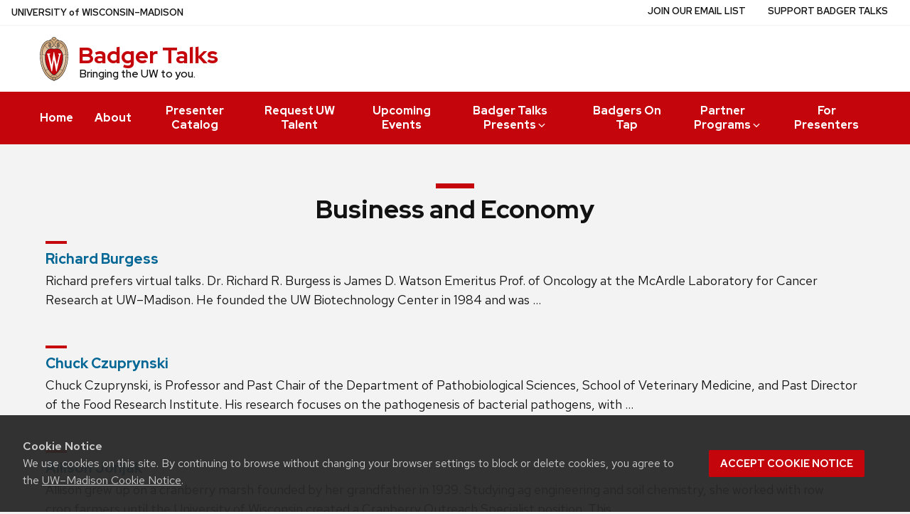

--- FILE ---
content_type: text/css
request_url: https://badgertalks.wisc.edu/content/themes/uw-theme/dist/main.min.css?ver=1.41.0
body_size: 203869
content:
@charset "UTF-8";/*! Copyright 2021 The Red Hat Project Authors (https://github.com/RedHatOfficial/RedHatFont)
This Font Software is licensed under the SIL Open Font License, Version 1.1. This license is  available with a FAQ at:https://scripts.sil.org/OFL */article,aside,details,figcaption,figure,footer,header,hgroup,main,menu,nav,section,summary{display:block}code,kbd,mark{color:#000}[type=checkbox]+label,[type=radio]+label,audio,canvas,img,progress,video{display:inline-block}.subheader,abbr,blockquote,blockquote p,body,cite,h1,h2,h3,h4,h5,h6,label{color:#121212}h1,h2,h3,h4,h5,h6,p{text-rendering:optimizeLegibility}a,button{cursor:pointer}button,hr,input{overflow:visible}#uw-top-menus.uw-horizontal .uw-nav-menu,.aligncenter,.breadcrumbs::after,.button-group::after,.entry-content .edit-link,.entry-footer,.entry-meta,.page-link,.pagination::after,.slick-track:after,.tabs-panel::after,.tabs::after,.uw-clearfix::after,.uw-content-box::after,.uw-drop-shadow::after,.uw-footer,.uw-outer-row .uw-inner-row>.uw-column>.uw-pe::after,div.aligncenter,hr{clear:both}@font-face{font-family:"Red Hat Display";font-style:italic;font-weight:400 900;font-display:swap;src:url(fonts/uw-rh/redhat-display-italic-latin.v14.woff2) format("woff2");unicode-range:U+0000-00FF,U+0131,U+0152-0153,U+02BB-02BC,U+02C6,U+02DA,U+02DC,U+2000-206F,U+2074,U+20AC,U+2122,U+2191,U+2193,U+2212,U+2215,U+FEFF,U+FFFD}@font-face{font-family:"Red Hat Display";font-style:italic;font-weight:400 900;font-display:swap;src:url(fonts/uw-rh/redhat-display-italic-latin-ext.v14.woff2) format("woff2") format("woff2");unicode-range:U+0100-024F,U+0259,U+1E00-1EFF,U+2020,U+20A0-20AB,U+20AD-20CF,U+2113,U+2C60-2C7F,U+A720-A7FF}@font-face{font-family:"Red Hat Display";font-style:normal;font-weight:400 900;font-display:swap;src:url(fonts/uw-rh/redhat-display-latin.v14.woff2) format("woff2");unicode-range:U+0000-00FF,U+0131,U+0152-0153,U+02BB-02BC,U+02C6,U+02DA,U+02DC,U+2000-206F,U+2074,U+20AC,U+2122,U+2191,U+2193,U+2212,U+2215,U+FEFF,U+FFFD}@font-face{font-family:"Red Hat Display";font-style:normal;font-weight:400 900;font-display:swap;src:url(fonts/uw-rh/redhat-display-latin-ext.v14.woff2) format("woff2") format("woff2");unicode-range:U+0100-024F,U+0259,U+1E00-1EFF,U+2020,U+20A0-20AB,U+20AD-20CF,U+2113,U+2C60-2C7F,U+A720-A7FF}@font-face{font-family:"Red Hat Text";font-style:italic;font-weight:400 700;font-display:swap;src:url(fonts/uw-rh/redhat-text-italic-latin.v13.woff2) format("woff2");unicode-range:U+0000-00FF,U+0131,U+0152-0153,U+02BB-02BC,U+02C6,U+02DA,U+02DC,U+2000-206F,U+2074,U+20AC,U+2122,U+2191,U+2193,U+2212,U+2215,U+FEFF,U+FFFD}@font-face{font-family:"Red Hat Text";font-style:italic;font-weight:400 700;font-display:swap;src:url(fonts/uw-rh/redhat-text-italic-latin-ext.v13.woff2) format("woff2");unicode-range:U+0100-024F,U+0259,U+1E00-1EFF,U+2020,U+20A0-20AB,U+20AD-20CF,U+2113,U+2C60-2C7F,U+A720-A7FF}@font-face{font-family:"Red Hat Text";font-style:normal;font-weight:400 700;font-display:swap;src:url(fonts/uw-rh/redhat-text-latin.v13.woff2) format("woff2");unicode-range:U+0000-00FF,U+0131,U+0152-0153,U+02BB-02BC,U+02C6,U+02DA,U+02DC,U+2000-206F,U+2074,U+20AC,U+2122,U+2191,U+2193,U+2212,U+2215,U+FEFF,U+FFFD}@font-face{font-family:"Red Hat Text";font-style:normal;font-weight:400 700;font-display:swap;src:url(fonts/uw-rh/redhat-text-latin-ext.v13.woff2) format("woff2");unicode-range:U+0100-024F,U+0259,U+1E00-1EFF,U+2020,U+20A0-20AB,U+20AD-20CF,U+2113,U+2C60-2C7F,U+A720-A7FF}a,abbr,acronym,address,applet,big,blockquote,body,button,caption,cite,code,dd,del,dfn,div,dl,dt,em,fieldset,font,form,h1,h2,h3,h4,h5,h6,html,iframe,ins,kbd,label,legend,li,object,ol,p,pre,q,s,samp,small,span,strike,strong,sub,sup,table,tbody,td,tfoot,th,thead,tr,tt,ul,var{border:0;font-family:inherit;font-size:100%;font-style:inherit;margin:0;padding:0;vertical-align:baseline}caption,td,th{font-weight:400;text-align:left}blockquote:after,blockquote:before,q:after,q:before{content:""}blockquote,q{quotes:"" ""}.spell-out{speak:spell-out}:root{--uwSiteTitleFont:Red Hat Display,sans-serif;--uwSiteTaglineFont:Red Hat Display,sans-serif;--uwTextFont:Red Hat Text,sans-serif;--uwCopyFont:Red Hat Text,sans-serif;--uwDisplayFont:Red Hat Display,sans-serif;--uwButtonFont:Red Hat Text,sans-serif;--uwCaptionFont:Red Hat Text,sans-serif;--uwBlockquoteFont:Red Hat Display,sans-serif}/*! normalize-scss | MIT/GPLv2 License | bit.ly/normalize-scss */html{font-family:sans-serif;line-height:1.15;-ms-text-size-adjust:100%;-webkit-text-size-adjust:100%}a:active,a:hover{outline-width:0}dfn{font-style:italic}mark{background-color:#ff0}small{font-size:80%}sub{bottom:-.25em}sup{top:-.5em}audio:not([controls]){display:none;height:0}img{border-style:none;vertical-align:middle;max-width:100%;height:auto;-ms-interpolation-mode:bicubic}svg:not(:root){overflow:hidden}button,input,optgroup,select,textarea{font-family:sans-serif;font-size:100%;line-height:1.15;margin:0}button,select{text-transform:none}[type=reset],[type=submit],button,html [type=button]{-webkit-appearance:button}[type=button]::-moz-focus-inner,[type=reset]::-moz-focus-inner,[type=submit]::-moz-focus-inner,button::-moz-focus-inner{border-style:none;padding:0}[type=button]:-moz-focusring,[type=reset]:-moz-focusring,[type=submit]:-moz-focusring,button:-moz-focusring{outline:ButtonText dotted 1px}[type=checkbox],[type=radio]{box-sizing:border-box;padding:0}[type=number]::-webkit-inner-spin-button,[type=number]::-webkit-outer-spin-button{height:auto}[type=search]{outline-offset:-2px}[type=search]::-webkit-search-cancel-button,[type=search]::-webkit-search-decoration{-webkit-appearance:none}::-webkit-file-upload-button{-webkit-appearance:button;font:inherit}.comment-meta .fn,h1,h2,h3,h4,h5,h6{font-style:normal}.slick-dots li button,.slick-next,.slick-prev{line-height:0;color:transparent;font-size:0;outline:0}a,b,em,i,small,strong{line-height:inherit}legend{box-sizing:border-box;display:table;padding:0;color:inherit;white-space:normal}progress{vertical-align:baseline}textarea{overflow:auto}summary{display:list-item}[hidden],template{display:none}.hide-for-portrait,.is-visible,.show-for-landscape{display:block!important}.foundation-mq{font-family:"small=0em&medium=40em&large=64em&xlarge=75em&xxlarge=90em"}.entry-content .uw-accordion-header,.uw-accordion-controls button,body{font-family:var(--uwTextFont)}html{box-sizing:border-box;font-size:100%}*,::after,::before{box-sizing:inherit}body{margin:0;padding:0;background:#F3F3F3;font-weight:400;line-height:1.5;-moz-osx-font-smoothing:grayscale}.reveal,.row{margin-right:auto;margin-left:auto}.map_canvas embed,.map_canvas img,.map_canvas object,.mqa-display embed,.mqa-display img,.mqa-display object{max-width:none!important}button{padding:0;-webkit-appearance:none;-moz-appearance:none;appearance:none;border:0;border-radius:0;background:0 0;line-height:1}[data-whatinput=mouse] button{outline:0}.is-hidden{display:none!important}.row{max-width:75rem;display:-ms-flexbox;display:flex;-ms-flex-flow:row wrap;flex-flow:row wrap}.media-object img,.row.expanded,.row:not(.expanded) .row{max-width:none}.row .row{margin-right:-1rem;margin-left:-1rem}@media print,screen and (min-width:40em){.row .row{margin-right:-1.5rem;margin-left:-1.5rem}}@media print,screen and (min-width:64em){.row .row{margin-right:-1.5rem;margin-left:-1.5rem}}.row .row.collapse{margin-right:0;margin-left:0}.row.collapse>.column,.row.collapse>.columns{padding-right:0;padding-left:0}.row.collapse>.column>.row,.row.collapse>.columns>.row,.row.is-collapse-child{margin-right:0;margin-left:0}.column,.columns{-ms-flex:1 1 0px;flex:1 1 0px;padding-right:1rem;padding-left:1rem;min-width:initial}@media print,screen and (min-width:40em){.column,.columns{padding-right:1.5rem;padding-left:1.5rem}}.column.row.row,.row.row.columns{float:none;display:block}.row .column.row.row,.row .row.row.columns{margin-right:0;margin-left:0;padding-right:0;padding-left:0}.flex-container{display:-ms-flexbox;display:flex}.flex-child-auto{-ms-flex:1 1 auto;flex:1 1 auto}.flex-child-grow{-ms-flex:1 0 auto;flex:1 0 auto}.flex-child-shrink{-ms-flex:0 1 auto;flex:0 1 auto}.flex-dir-row{-ms-flex-direction:row;flex-direction:row}.flex-dir-row-reverse{-ms-flex-direction:row-reverse;flex-direction:row-reverse}.flex-dir-column{-ms-flex-direction:column;flex-direction:column}.flex-dir-column-reverse{-ms-flex-direction:column-reverse;flex-direction:column-reverse}.small-1{-ms-flex:0 0 8.3333333333%;flex:0 0 8.3333333333%;max-width:8.3333333333%}.small-offset-0{margin-left:0}.small-2{-ms-flex:0 0 16.6666666667%;flex:0 0 16.6666666667%;max-width:16.6666666667%}.small-offset-1{margin-left:8.3333333333%}.small-3{-ms-flex:0 0 25%;flex:0 0 25%;max-width:25%}.small-offset-2{margin-left:16.6666666667%}.small-4{-ms-flex:0 0 33.3333333333%;flex:0 0 33.3333333333%;max-width:33.3333333333%}.small-offset-3{margin-left:25%}.small-5{-ms-flex:0 0 41.6666666667%;flex:0 0 41.6666666667%;max-width:41.6666666667%}.small-offset-4{margin-left:33.3333333333%}.small-6{-ms-flex:0 0 50%;flex:0 0 50%;max-width:50%}.small-offset-5{margin-left:41.6666666667%}.small-7{-ms-flex:0 0 58.3333333333%;flex:0 0 58.3333333333%;max-width:58.3333333333%}.small-offset-6{margin-left:50%}.small-8{-ms-flex:0 0 66.6666666667%;flex:0 0 66.6666666667%;max-width:66.6666666667%}.small-offset-7{margin-left:58.3333333333%}.small-9{-ms-flex:0 0 75%;flex:0 0 75%;max-width:75%}.small-offset-8{margin-left:66.6666666667%}.small-10{-ms-flex:0 0 83.3333333333%;flex:0 0 83.3333333333%;max-width:83.3333333333%}.small-offset-9{margin-left:75%}.small-11{-ms-flex:0 0 91.6666666667%;flex:0 0 91.6666666667%;max-width:91.6666666667%}.small-offset-10{margin-left:83.3333333333%}.small-12{-ms-flex:0 0 100%;flex:0 0 100%;max-width:100%}.small-offset-11{margin-left:91.6666666667%}.small-up-1{-ms-flex-wrap:wrap;flex-wrap:wrap}.small-up-1>.column,.small-up-1>.columns{-ms-flex:0 0 100%;flex:0 0 100%;max-width:100%}.small-up-2{-ms-flex-wrap:wrap;flex-wrap:wrap}.small-up-2>.column,.small-up-2>.columns{-ms-flex:0 0 50%;flex:0 0 50%;max-width:50%}.small-up-3{-ms-flex-wrap:wrap;flex-wrap:wrap}.small-up-3>.column,.small-up-3>.columns{-ms-flex:0 0 33.3333333333%;flex:0 0 33.3333333333%;max-width:33.3333333333%}.small-up-4{-ms-flex-wrap:wrap;flex-wrap:wrap}.small-up-4>.column,.small-up-4>.columns{-ms-flex:0 0 25%;flex:0 0 25%;max-width:25%}.small-up-5{-ms-flex-wrap:wrap;flex-wrap:wrap}.small-up-5>.column,.small-up-5>.columns{-ms-flex:0 0 20%;flex:0 0 20%;max-width:20%}.small-up-6{-ms-flex-wrap:wrap;flex-wrap:wrap}.small-up-6>.column,.small-up-6>.columns{-ms-flex:0 0 16.6666666667%;flex:0 0 16.6666666667%;max-width:16.6666666667%}.small-up-7{-ms-flex-wrap:wrap;flex-wrap:wrap}.small-up-7>.column,.small-up-7>.columns{-ms-flex:0 0 14.2857142857%;flex:0 0 14.2857142857%;max-width:14.2857142857%}.small-up-8{-ms-flex-wrap:wrap;flex-wrap:wrap}.small-up-8>.column,.small-up-8>.columns{-ms-flex:0 0 12.5%;flex:0 0 12.5%;max-width:12.5%}.small-collapse>.column,.small-collapse>.columns{padding-right:0;padding-left:0}.small-uncollapse>.column,.small-uncollapse>.columns{padding-right:1rem;padding-left:1rem}@media print,screen and (min-width:40em){.medium-1{-ms-flex:0 0 8.3333333333%;flex:0 0 8.3333333333%;max-width:8.3333333333%}.medium-offset-0{margin-left:0}.medium-2{-ms-flex:0 0 16.6666666667%;flex:0 0 16.6666666667%;max-width:16.6666666667%}.medium-offset-1{margin-left:8.3333333333%}.medium-3{-ms-flex:0 0 25%;flex:0 0 25%;max-width:25%}.medium-offset-2{margin-left:16.6666666667%}.medium-4{-ms-flex:0 0 33.3333333333%;flex:0 0 33.3333333333%;max-width:33.3333333333%}.medium-offset-3{margin-left:25%}.medium-5{-ms-flex:0 0 41.6666666667%;flex:0 0 41.6666666667%;max-width:41.6666666667%}.medium-offset-4{margin-left:33.3333333333%}.medium-6{-ms-flex:0 0 50%;flex:0 0 50%;max-width:50%}.medium-offset-5{margin-left:41.6666666667%}.medium-7{-ms-flex:0 0 58.3333333333%;flex:0 0 58.3333333333%;max-width:58.3333333333%}.medium-offset-6{margin-left:50%}.medium-8{-ms-flex:0 0 66.6666666667%;flex:0 0 66.6666666667%;max-width:66.6666666667%}.medium-offset-7{margin-left:58.3333333333%}.medium-9{-ms-flex:0 0 75%;flex:0 0 75%;max-width:75%}.medium-offset-8{margin-left:66.6666666667%}.medium-10{-ms-flex:0 0 83.3333333333%;flex:0 0 83.3333333333%;max-width:83.3333333333%}.medium-offset-9{margin-left:75%}.medium-11{-ms-flex:0 0 91.6666666667%;flex:0 0 91.6666666667%;max-width:91.6666666667%}.medium-offset-10{margin-left:83.3333333333%}.medium-12{-ms-flex:0 0 100%;flex:0 0 100%;max-width:100%}.medium-offset-11{margin-left:91.6666666667%}.medium-order-1{-ms-flex-order:1;order:1}.medium-order-2{-ms-flex-order:2;order:2}.medium-order-3{-ms-flex-order:3;order:3}.medium-order-4{-ms-flex-order:4;order:4}.medium-order-5{-ms-flex-order:5;order:5}.medium-order-6{-ms-flex-order:6;order:6}.medium-up-1{-ms-flex-wrap:wrap;flex-wrap:wrap}.medium-up-1>.column,.medium-up-1>.columns{-ms-flex:0 0 100%;flex:0 0 100%;max-width:100%}.medium-up-2{-ms-flex-wrap:wrap;flex-wrap:wrap}.medium-up-2>.column,.medium-up-2>.columns{-ms-flex:0 0 50%;flex:0 0 50%;max-width:50%}.medium-up-3{-ms-flex-wrap:wrap;flex-wrap:wrap}.medium-up-3>.column,.medium-up-3>.columns{-ms-flex:0 0 33.3333333333%;flex:0 0 33.3333333333%;max-width:33.3333333333%}.medium-up-4{-ms-flex-wrap:wrap;flex-wrap:wrap}.medium-up-4>.column,.medium-up-4>.columns{-ms-flex:0 0 25%;flex:0 0 25%;max-width:25%}.medium-up-5{-ms-flex-wrap:wrap;flex-wrap:wrap}.medium-up-5>.column,.medium-up-5>.columns{-ms-flex:0 0 20%;flex:0 0 20%;max-width:20%}.medium-up-6{-ms-flex-wrap:wrap;flex-wrap:wrap}.medium-up-6>.column,.medium-up-6>.columns{-ms-flex:0 0 16.6666666667%;flex:0 0 16.6666666667%;max-width:16.6666666667%}.medium-up-7{-ms-flex-wrap:wrap;flex-wrap:wrap}.medium-up-7>.column,.medium-up-7>.columns{-ms-flex:0 0 14.2857142857%;flex:0 0 14.2857142857%;max-width:14.2857142857%}.medium-up-8{-ms-flex-wrap:wrap;flex-wrap:wrap}.medium-up-8>.column,.medium-up-8>.columns{-ms-flex:0 0 12.5%;flex:0 0 12.5%;max-width:12.5%}}@media print,screen and (min-width:40em) and (min-width:40em){.medium-expand{-ms-flex:1 1 0px;flex:1 1 0px}}@media print,screen and (min-width:40em){.medium-flex-dir-row{-ms-flex-direction:row;flex-direction:row}.medium-flex-dir-row-reverse{-ms-flex-direction:row-reverse;flex-direction:row-reverse}.medium-flex-dir-column{-ms-flex-direction:column;flex-direction:column}.medium-flex-dir-column-reverse{-ms-flex-direction:column-reverse;flex-direction:column-reverse}.medium-flex-child-auto{-ms-flex:1 1 auto;flex:1 1 auto}.medium-flex-child-grow{-ms-flex:1 0 auto;flex:1 0 auto}.medium-flex-child-shrink{-ms-flex:0 1 auto;flex:0 1 auto}}.row.medium-unstack>.column,.row.medium-unstack>.columns{-ms-flex:0 0 100%;flex:0 0 100%}@media print,screen and (min-width:40em){.row.medium-unstack>.column,.row.medium-unstack>.columns{-ms-flex:1 1 0px;flex:1 1 0px}.medium-collapse>.column,.medium-collapse>.columns{padding-right:0;padding-left:0}.medium-uncollapse>.column,.medium-uncollapse>.columns{padding-right:1.5rem;padding-left:1.5rem}}@media print,screen and (min-width:64em){.large-1{-ms-flex:0 0 8.3333333333%;flex:0 0 8.3333333333%;max-width:8.3333333333%}.large-offset-0{margin-left:0}.large-2{-ms-flex:0 0 16.6666666667%;flex:0 0 16.6666666667%;max-width:16.6666666667%}.large-offset-1{margin-left:8.3333333333%}.large-3{-ms-flex:0 0 25%;flex:0 0 25%;max-width:25%}.large-offset-2{margin-left:16.6666666667%}.large-4{-ms-flex:0 0 33.3333333333%;flex:0 0 33.3333333333%;max-width:33.3333333333%}.large-offset-3{margin-left:25%}.large-5{-ms-flex:0 0 41.6666666667%;flex:0 0 41.6666666667%;max-width:41.6666666667%}.large-offset-4{margin-left:33.3333333333%}.large-6{-ms-flex:0 0 50%;flex:0 0 50%;max-width:50%}.large-offset-5{margin-left:41.6666666667%}.large-7{-ms-flex:0 0 58.3333333333%;flex:0 0 58.3333333333%;max-width:58.3333333333%}.large-offset-6{margin-left:50%}.large-8{-ms-flex:0 0 66.6666666667%;flex:0 0 66.6666666667%;max-width:66.6666666667%}.large-offset-7{margin-left:58.3333333333%}.large-9{-ms-flex:0 0 75%;flex:0 0 75%;max-width:75%}.large-offset-8{margin-left:66.6666666667%}.large-10{-ms-flex:0 0 83.3333333333%;flex:0 0 83.3333333333%;max-width:83.3333333333%}.large-offset-9{margin-left:75%}.large-11{-ms-flex:0 0 91.6666666667%;flex:0 0 91.6666666667%;max-width:91.6666666667%}.large-offset-10{margin-left:83.3333333333%}.large-12{-ms-flex:0 0 100%;flex:0 0 100%;max-width:100%}.large-offset-11{margin-left:91.6666666667%}.large-order-1{-ms-flex-order:1;order:1}.large-order-2{-ms-flex-order:2;order:2}.large-order-3{-ms-flex-order:3;order:3}.large-order-4{-ms-flex-order:4;order:4}.large-order-5{-ms-flex-order:5;order:5}.large-order-6{-ms-flex-order:6;order:6}.large-up-1{-ms-flex-wrap:wrap;flex-wrap:wrap}.large-up-1>.column,.large-up-1>.columns{-ms-flex:0 0 100%;flex:0 0 100%;max-width:100%}.large-up-2{-ms-flex-wrap:wrap;flex-wrap:wrap}.large-up-2>.column,.large-up-2>.columns{-ms-flex:0 0 50%;flex:0 0 50%;max-width:50%}.large-up-3{-ms-flex-wrap:wrap;flex-wrap:wrap}.large-up-3>.column,.large-up-3>.columns{-ms-flex:0 0 33.3333333333%;flex:0 0 33.3333333333%;max-width:33.3333333333%}.large-up-4{-ms-flex-wrap:wrap;flex-wrap:wrap}.large-up-4>.column,.large-up-4>.columns{-ms-flex:0 0 25%;flex:0 0 25%;max-width:25%}.large-up-5{-ms-flex-wrap:wrap;flex-wrap:wrap}.large-up-5>.column,.large-up-5>.columns{-ms-flex:0 0 20%;flex:0 0 20%;max-width:20%}.large-up-6{-ms-flex-wrap:wrap;flex-wrap:wrap}.large-up-6>.column,.large-up-6>.columns{-ms-flex:0 0 16.6666666667%;flex:0 0 16.6666666667%;max-width:16.6666666667%}.large-up-7{-ms-flex-wrap:wrap;flex-wrap:wrap}.large-up-7>.column,.large-up-7>.columns{-ms-flex:0 0 14.2857142857%;flex:0 0 14.2857142857%;max-width:14.2857142857%}.large-up-8{-ms-flex-wrap:wrap;flex-wrap:wrap}.large-up-8>.column,.large-up-8>.columns{-ms-flex:0 0 12.5%;flex:0 0 12.5%;max-width:12.5%}}@media print,screen and (min-width:64em) and (min-width:64em){.large-expand{-ms-flex:1 1 0px;flex:1 1 0px}}@media print,screen and (min-width:64em){.large-flex-dir-row{-ms-flex-direction:row;flex-direction:row}.large-flex-dir-row-reverse{-ms-flex-direction:row-reverse;flex-direction:row-reverse}.large-flex-dir-column{-ms-flex-direction:column;flex-direction:column}.large-flex-dir-column-reverse{-ms-flex-direction:column-reverse;flex-direction:column-reverse}.large-flex-child-auto{-ms-flex:1 1 auto;flex:1 1 auto}.large-flex-child-grow{-ms-flex:1 0 auto;flex:1 0 auto}.large-flex-child-shrink{-ms-flex:0 1 auto;flex:0 1 auto}}.row.large-unstack>.column,.row.large-unstack>.columns{-ms-flex:0 0 100%;flex:0 0 100%}@media print,screen and (min-width:64em){.row.large-unstack>.column,.row.large-unstack>.columns{-ms-flex:1 1 0px;flex:1 1 0px}.large-collapse>.column,.large-collapse>.columns{padding-right:0;padding-left:0}.large-uncollapse>.column,.large-uncollapse>.columns{padding-right:1.5rem;padding-left:1.5rem}}.shrink{-ms-flex:0 0 auto;flex:0 0 auto;max-width:100%}.column-block{margin-bottom:2rem}.column-block>:last-child{margin-bottom:0}@media print,screen and (min-width:40em){.column-block{margin-bottom:3rem}.column-block>:last-child{margin-bottom:0}}blockquote,dd,div,dl,dt,form,h1,h2,h3,h4,h5,h6,li,ol,p,pre,td,th,ul{margin:0;padding:0}h1,h2,h3,h4,h5,h6{line-height:1.3;margin-bottom:.5rem}dl,ol,p,ul{margin-bottom:1.5rem;line-height:1.5}.gform_wrapper.gravity-theme:not(.gform_legacy_markup_wrapper) .chosen-container .chosen-results .no-results span,.help-text,.site-main .gform_legacy_markup_wrapper .chosen-container .chosen-results .no-results span,cite,em,i{font-style:italic}h1 small,h2 small,h3 small,h4 small,h5 small,h6 small{line-height:0;color:#646569}h1{font-size:1.8125rem}h2{font-size:1.5rem}h3{font-size:1.3125rem}h4{font-size:1.125rem}h5{font-size:1.0625rem}h6{font-size:1rem}@media print,screen and (min-width:40em){h1{font-size:2.25rem}h2{font-size:1.75rem}h3{font-size:1.375rem}h4{font-size:1.125rem}h5{font-size:1rem}h6{font-size:.875rem}}a{background-color:transparent;-webkit-text-decoration-skip:objects;color:#036796}a:focus,a:hover{color:#023D54}a img{border:0}hr{box-sizing:content-box;max-width:75rem;height:0;margin:1.25rem auto;border-top:0;border-right:0;border-bottom:1px solid #646569;border-left:0}dl,ol,ul{list-style-position:outside}ul{list-style-type:disc}ol ol,ol ul,ul ol,ul ul{margin-left:1.25rem;margin-bottom:0}dl{margin-bottom:1rem}dl dt{margin-bottom:.3rem}blockquote{margin:0 0 1.5rem;padding:.5625rem 1.25rem 0 1.1875rem;border-left:.25rem solid #c5050c}blockquote,blockquote p{line-height:1.5}cite{display:block;font-size:.8125rem}cite:before{content:"— "}abbr{border-bottom:1px dotted #000;cursor:help}figure{margin:0}kbd{margin:0;padding:.125rem .25rem 0;background-color:#cfcfcf}.subheader,legend{margin-bottom:.5rem}.subheader{margin-top:.2rem;font-weight:400;line-height:1.4}.lead{font-size:125%;line-height:1.6}.stat{font-size:2.5rem;line-height:1}p+.stat{margin-top:-1rem}.no-bullet{margin-left:0;list-style:none}.text-left{text-align:left}.text-right{text-align:right}.text-center{text-align:center}.text-justify{text-align:justify}@media print,screen and (min-width:40em){.medium-text-left{text-align:left}.medium-text-right{text-align:right}.medium-text-center{text-align:center}.medium-text-justify{text-align:justify}}@media print,screen and (min-width:64em){.large-text-left{text-align:left}.large-text-right{text-align:right}.large-text-center{text-align:center}.large-text-justify{text-align:justify}}.show-for-print{display:none!important}@media print{blockquote,img,pre,tr{page-break-inside:avoid}*{background:0 0!important;box-shadow:none!important;color:#000!important;text-shadow:none!important}.show-for-print{display:block!important}.hide-for-print{display:none!important}table.show-for-print{display:table!important}thead.show-for-print{display:table-header-group!important}tbody.show-for-print{display:table-row-group!important}tr.show-for-print{display:table-row!important}td.show-for-print,th.show-for-print{display:table-cell!important}a,a:visited{text-decoration:underline}a[href]:after{content:" (" attr(href) ")";word-wrap:break-word}.ir a:after,a[href^="javascript:"]:after,a[href^="#"]:after{content:""}abbr[title]:after{content:" (" attr(title) ")"}blockquote,pre{border:1px solid #282728}thead{display:table-header-group}img{max-width:100%!important}@page{margin:.5cm}h2,h3,p{orphans:3;widows:3}h2,h3{page-break-after:avoid}}[type=color],[type=date],[type=datetime-local],[type=datetime],[type=email],[type=month],[type=number],[type=password],[type=search],[type=tel],[type=text],[type=time],[type=url],[type=week],textarea{display:block;box-sizing:border-box;width:100%;height:2.4375rem;margin:0 0 1rem;padding:.5rem;border:1px solid #646569;border-radius:0;background-color:#fff;box-shadow:inset 0 1px 2px rgba(0,0,0,.1);font-family:inherit;font-size:1rem;font-weight:400;color:#000;transition:box-shadow .5s,border-color .25s ease-in-out;-webkit-appearance:none;-moz-appearance:none;appearance:none}[type=button],[type=submit],select{-moz-appearance:none;-webkit-appearance:none}[type=color]:focus,[type=date]:focus,[type=datetime-local]:focus,[type=datetime]:focus,[type=email]:focus,[type=month]:focus,[type=number]:focus,[type=password]:focus,[type=search]:focus,[type=tel]:focus,[type=text]:focus,[type=time]:focus,[type=url]:focus,[type=week]:focus,textarea:focus{outline:0;border:1px solid #282728;background-color:#fff;box-shadow:0 0 5px #646569;transition:box-shadow .5s,border-color .25s ease-in-out}textarea{min-height:50px;max-width:100%}textarea[rows]{height:auto}input:-ms-input-placeholder,textarea:-ms-input-placeholder{color:#646569}input::placeholder,textarea::placeholder{color:#646569}input:disabled,input[readonly],textarea:disabled,textarea[readonly]{background-color:#cfcfcf;cursor:not-allowed}[type=button],[type=submit]{appearance:none;border-radius:0}input[type=search]{box-sizing:border-box}[type=checkbox],[type=file],[type=radio]{margin:0 0 1rem}[type=checkbox]+label,[type=radio]+label{vertical-align:baseline;margin-left:.5rem;margin-right:1rem;margin-bottom:0}[type=checkbox]+label[for],[type=radio]+label[for]{cursor:pointer}label>[type=checkbox],label>[type=radio]{margin-right:.5rem}[type=file]{width:100%}label{display:block;margin:0;font-size:.875rem;font-weight:400;line-height:1.5}label.middle{margin:0 0 1rem;padding:.5625rem 0}.help-text{margin-top:-.5rem;font-size:.8125rem;color:#000}.input-group{display:-ms-flexbox;display:flex;width:100%;margin-bottom:1rem;-ms-flex-align:stretch;align-items:stretch}.button-group,.input-group-label,.menu{display:-ms-flexbox}.input-group>:first-child,.input-group>:last-child>*{border-radius:0}.input-group-button,.input-group-button a,.input-group-button button,.input-group-button input,.input-group-button label,.input-group-field,.input-group-label{margin:0;white-space:nowrap}.input-group-label{padding:0 1rem;border:1px solid #646569;background:#cfcfcf;color:#000;text-align:center;white-space:nowrap;display:flex;-ms-flex:0 0 auto;flex:0 0 auto;-ms-flex-align:center;align-items:center}.input-group-label:first-child{border-right:0}.input-group-label:last-child{border-left:0}.input-group-field{border-radius:0;-ms-flex:1 1 0px;flex:1 1 0px;height:auto;min-width:0}.input-group-button{padding-top:0;padding-bottom:0;text-align:center;-ms-flex:0 0 auto;flex:0 0 auto}.input-group-button a,.input-group-button button,.input-group-button input,.input-group-button label{height:2.5rem;padding-top:0;padding-bottom:0;font-size:1rem}fieldset{margin:0;padding:0;border:0}.fieldset,select{border:1px solid #646569}legend{max-width:100%}.fieldset{margin:1.125rem 0;padding:1.25rem}.fieldset legend{margin:0 0 0 -.1875rem;padding:0 .1875rem;background:#F3F3F3}select,select:focus{background-color:#fff;transition:box-shadow .5s,border-color .25s ease-in-out}select{box-sizing:border-box;width:100%;height:2.4375rem;margin:0 0 1rem;padding:.5rem 1.5rem .5rem .5rem;appearance:none;border-radius:0;font-family:inherit;font-size:1rem;line-height:normal;color:#000;background-image:url("data:image/svg+xml;utf8,<svg xmlns='http://www.w3.org/2000/svg' version='1.1' width='32' height='24' viewBox='0 0 32 24'><polygon points='0,0 32,0 16,24' style='fill: rgb%2840, 39, 40%29'></polygon></svg>");background-origin:content-box;background-position:right -1rem center;background-repeat:no-repeat;background-size:9px 6px}.form-error,.is-invalid-label{color:#cc4b37}@media screen and (min-width:0\0){select{background-image:url([data-uri])}}select:focus{outline:0;border:1px solid #282728;box-shadow:0 0 5px #646569}select:disabled{background-color:#cfcfcf;cursor:not-allowed}select::-ms-expand{display:none}select[multiple]{height:auto;background-image:none}.is-invalid-input:not(:focus){border-color:#cc4b37;background-color:#faedeb}.is-invalid-input:not(:focus):-ms-input-placeholder{color:#cc4b37}.is-invalid-input:not(:focus)::placeholder{color:#cc4b37}.form-error{display:none;margin-top:-.5rem;margin-bottom:1rem;font-size:.75rem;font-weight:700}.form-error.is-visible{display:block}.accordion{margin-left:0;background:#fff;list-style-type:none}.accordion-item:first-child>:first-child,.accordion-item:last-child>:last-child{border-radius:0}.accordion-title{position:relative;display:block;padding:1.25rem 1rem;border:1px solid #cfcfcf;border-bottom:0;font-size:.75rem;line-height:1;color:#c5050c}:last-child:not(.is-active)>.accordion-title{border-bottom:1px solid #cfcfcf;border-radius:0}.accordion-content,.menu.menu-bordered li{border:1px solid #cfcfcf}.accordion-title:focus,.accordion-title:hover{background-color:#036796}.accordion-title::before{position:absolute;top:50%;right:1rem;margin-top:-.5rem;content:"+"}.is-active>.accordion-title::before{content:"–"}.accordion-content{display:none;padding:1rem;border-bottom:0;background-color:#fff;color:#121212}.uw-accordion,:last-child>.accordion-content:last-child{border-bottom:1px solid #cfcfcf}.is-accordion-submenu-parent>a{position:relative}.is-accordion-submenu-parent>a::after{display:block;width:0;height:0;border:6px inset;content:"";border-bottom-width:0;border-top-style:solid;border-color:#646569 transparent transparent;position:absolute;top:50%;margin-top:-3px;right:1rem}.is-accordion-submenu-parent[aria-expanded=true]>a::after{transform:rotate(180deg);transform-origin:50% 50%}.breadcrumbs{margin:0;list-style:none}.breadcrumbs::after,.breadcrumbs::before{display:table;content:" ";-ms-flex-preferred-size:0;flex-basis:0;-ms-flex-order:1;order:1}.breadcrumbs li{float:left;color:#000;cursor:default}.breadcrumbs li:not(:last-child)::after{position:relative;margin:0 .75rem;opacity:1;color:#646569}.breadcrumbs a{color:#036796}.breadcrumbs a:hover{text-decoration:underline}.breadcrumbs .disabled{color:#646569;cursor:not-allowed}.button-group{margin-bottom:1rem;display:flex;-ms-flex-wrap:nowrap;flex-wrap:nowrap;-ms-flex-align:stretch;align-items:stretch}.button-group::after,.button-group::before{display:table;content:" ";-ms-flex-preferred-size:0;flex-basis:0;-ms-flex-order:1;order:1}.button-group .button{margin:0 1px 1px 0;font-size:.9rem;-ms-flex:0 0 auto;flex:0 0 auto}.button-group .button:last-child{margin-right:0}.button-group.tiny .button{font-size:.6rem}.button-group.small .button{font-size:.75rem}.button-group.large .button{font-size:1.25rem}.button-group.expanded .button{-ms-flex:1 1 0px;flex:1 1 0px}.button-group.primary .button{background-color:#c5050c;color:#fff}.button-group.primary .button:focus,.button-group.primary .button:hover{background-color:#9e040a;color:#fff}.button-group.secondary .button{background-color:#9b0000;color:#fff}.button-group.secondary .button:focus,.button-group.secondary .button:hover{background-color:#7c0000;color:#fff}.button-group.success .button{background-color:#3adb76;color:#000}.button-group.success .button:focus,.button-group.success .button:hover{background-color:#22bb5b;color:#000}.button-group.warning .button{background-color:#ffae00;color:#000}.button-group.warning .button:focus,.button-group.warning .button:hover{background-color:#cc8b00;color:#000}.button-group.alert .button{background-color:#cc4b37;color:#000}.button-group.alert .button:focus,.button-group.alert .button:hover{background-color:#a53b2a;color:#000}.button-group.stacked,.button-group.stacked-for-medium,.button-group.stacked-for-small{-ms-flex-wrap:wrap;flex-wrap:wrap}.button-group.stacked .button,.button-group.stacked-for-medium .button,.button-group.stacked-for-small .button{-ms-flex:0 0 100%;flex:0 0 100%}.button-group.stacked .button:last-child,.button-group.stacked-for-medium .button:last-child,.button-group.stacked-for-small .button:last-child{margin-bottom:0}@media print,screen and (min-width:40em){.button-group.stacked-for-small .button{-ms-flex:1 1 0px;flex:1 1 0px;margin-bottom:0}}@media print,screen and (min-width:64em){.button-group.stacked-for-medium .button{-ms-flex:1 1 0px;flex:1 1 0px;margin-bottom:0}}@media screen and (max-width:39.9375em){.button-group.stacked-for-small.expanded{display:block}.button-group.stacked-for-small.expanded .button{display:block;margin-right:0}}.callout{position:relative;margin:0 0 1rem;padding:1rem;border:1px solid rgba(0,0,0,.25);border-radius:0;background-color:#fff;color:#121212}.callout>:last-child,.media-object-section>:last-child,.menu a,.menu button,.menu input,.menu select{margin-bottom:0}.callout>:first-child{margin-top:0}.callout.primary{background-color:#fed2d4;color:#121212}.callout.secondary{background-color:#ffcaca;color:#121212}.callout.success{background-color:#e1faea;color:#121212}.callout.warning{background-color:#fff3d9;color:#121212}.callout.alert{background-color:#f7e4e1;color:#121212}.callout.small{padding:.5rem}.callout.large{padding:3rem}.close-button{position:absolute;color:#282728;cursor:pointer}[data-whatinput=mouse] .close-button{outline:0}.close-button:focus,.close-button:hover{color:#000}.close-button.small{right:.66rem;top:.33em;font-size:1.5em;line-height:1}.close-button,.close-button.medium{right:1rem;top:.5rem;font-size:2em;line-height:1}.menu{margin:0;list-style-type:none;display:flex;-ms-flex-align:center;align-items:center;width:100%}[data-whatinput=mouse] .menu>li{outline:0}.menu>li>a{padding:.7rem 1rem;line-height:1;display:-ms-flexbox;display:flex;-ms-flex-flow:row nowrap;flex-flow:row nowrap}.menu-centered>.menu,.menu.simple li{display:inline-block;vertical-align:top}.menu>li>a i,.menu>li>a img,.menu>li>a svg{margin-right:.25rem}.menu,.menu.horizontal{-ms-flex-wrap:nowrap;flex-wrap:nowrap}.menu.horizontal>li,.menu>li{-ms-flex:0 0 auto;flex:0 0 auto}.menu.expanded>li{-ms-flex:1 1 0px;flex:1 1 0px}.menu.expanded>li:first-child:last-child{width:100%}.menu.vertical{-ms-flex-wrap:wrap;flex-wrap:wrap}.menu.vertical>li{-ms-flex:0 0 100%;flex:0 0 100%;max-width:100%}.menu.vertical>li>a{-ms-flex-pack:start;justify-content:flex-start;-ms-flex-align:start;align-items:flex-start}@media print,screen and (min-width:40em){.menu.medium-horizontal{-ms-flex-wrap:nowrap;flex-wrap:nowrap}.menu.medium-horizontal>li{-ms-flex:0 0 auto;flex:0 0 auto}.menu.medium-expanded>li{-ms-flex:1 1 0px;flex:1 1 0px}.menu.medium-expanded>li:first-child:last-child{width:100%}.menu.medium-vertical{-ms-flex-wrap:wrap;flex-wrap:wrap}.menu.medium-vertical>li{-ms-flex:0 0 100%;flex:0 0 100%;max-width:100%}.menu.medium-vertical>li>a{-ms-flex-pack:start;justify-content:flex-start;-ms-flex-align:start;align-items:flex-start}}@media print,screen and (min-width:64em){.menu.large-horizontal{-ms-flex-wrap:nowrap;flex-wrap:nowrap}.menu.large-horizontal>li{-ms-flex:0 0 auto;flex:0 0 auto}.menu.large-expanded>li{-ms-flex:1 1 0px;flex:1 1 0px}.menu.large-expanded>li:first-child:last-child{width:100%}.menu.large-vertical{-ms-flex-wrap:wrap;flex-wrap:wrap}.menu.large-vertical>li{-ms-flex:0 0 100%;flex:0 0 100%;max-width:100%}.menu.large-vertical>li>a{-ms-flex-pack:start;justify-content:flex-start;-ms-flex-align:start;align-items:flex-start}}.menu.simple li{line-height:1;margin-left:0;margin-right:1rem}.menu.simple a{padding:0}.menu.simple.align-right li{margin-right:0;margin-left:1rem}.menu.align-right{-ms-flex-pack:end;justify-content:flex-end}.menu.icon-top>li>a{-ms-flex-flow:column nowrap;flex-flow:column nowrap}.menu.icon-top>li>a i,.menu.icon-top>li>a img,.menu.icon-top>li>a svg{-ms-flex-item-align:stretch;-ms-grid-row-align:stretch;align-self:stretch;margin-bottom:.25rem;text-align:center}.menu.icon-top.vertical a>span{margin:auto}.menu.nested{margin-left:1rem}.menu .active>a{background:#c5050c;color:#fff}.menu.menu-bordered li:not(:first-child){border-top:0}.menu.menu-hover li:hover{background-color:#cfcfcf}.menu-text{padding:.7rem 1rem;font-weight:700;line-height:1;color:inherit}.menu-centered{text-align:center}.no-js [data-responsive-menu] ul{display:none}.menu-icon{position:relative;display:inline-block;vertical-align:middle;width:20px;height:16px;cursor:pointer}.menu-icon::after{position:absolute;top:0;left:0;display:block;width:100%;height:2px;background:#fff;box-shadow:0 7px 0 #fff,0 14px 0 #fff;content:""}.menu-icon:hover::after{background:#646569;box-shadow:0 7px 0 #646569,0 14px 0 #646569}.menu-icon.dark{position:relative;display:inline-block;vertical-align:middle;width:20px;height:16px;cursor:pointer}.menu-icon.dark::after{position:absolute;top:0;left:0;display:block;width:100%;height:2px;background:#000;box-shadow:0 7px 0 #000,0 14px 0 #000;content:""}.menu-icon.dark:hover::after{background:#282728;box-shadow:0 7px 0 #282728,0 14px 0 #282728}.is-drilldown{position:relative;overflow:hidden}.is-drilldown li{display:block}.is-drilldown.animate-height{transition:height .5s}.is-drilldown-submenu{position:absolute;top:0;left:100%;z-index:-1;width:100%;background:#fff;transition:transform .15s linear}.is-drilldown-submenu.is-active{z-index:1;display:block;transform:translateX(-100%)}.is-drilldown-submenu.is-closing{transform:translateX(100%)}.off-canvas-absolute.is-open,.off-canvas.is-open{transform:translate(0,0)}.drilldown-submenu-cover-previous{min-height:100%}.is-drilldown-submenu-parent>a{position:relative}.is-drilldown-submenu-parent>a::after{display:block;width:0;height:0;border:6px inset;content:"";border-right-width:0;border-left-style:solid;border-color:transparent transparent transparent #c5050c;position:absolute;top:50%;margin-top:-6px;right:1rem}.js-drilldown-back>a::before{width:0;height:0;border:6px inset;content:"";border-right-style:solid;border-color:transparent #c5050c transparent transparent;display:inline-block;vertical-align:middle;margin-right:.75rem;border-left-width:0}.dropdown-pane{position:absolute;z-index:10;display:block;width:300px;padding:1rem;visibility:hidden;border:1px solid #646569;border-radius:0;background-color:#F3F3F3;font-size:1rem}.dropdown-pane.is-open{visibility:visible}.dropdown-pane.tiny{width:100px}.dropdown-pane.small,.swatch,.swatch-info,.uw-logo a svg{width:200px}.dropdown-pane.large{width:400px}.dropdown.menu>li.opens-left>.is-dropdown-submenu{top:100%;right:0;left:auto}.dropdown.menu>li.opens-right>.is-dropdown-submenu{top:100%;right:auto;left:0}.dropdown.menu>li.is-dropdown-submenu-parent>a{position:relative;padding-right:1.5rem}.dropdown.menu>li.is-dropdown-submenu-parent>a::after{display:block;width:0;height:0;border:6px inset;content:"";border-bottom-width:0;border-top-style:solid;border-color:#036796 transparent transparent;right:5px;margin-top:-3px}[data-whatinput=mouse] .dropdown.menu a{outline:0}.no-js .dropdown.menu ul{display:none}.dropdown.menu.vertical>li .is-dropdown-submenu{top:0}.dropdown.menu.vertical>li.opens-left>.is-dropdown-submenu{right:100%;left:auto}.dropdown.menu.vertical>li.opens-right>.is-dropdown-submenu{right:auto;left:100%}.dropdown.menu.vertical>li>a::after{right:14px}.dropdown.menu.vertical>li.opens-left>a::after{display:block;width:0;height:0;border:6px inset;content:"";border-left-width:0;border-right-style:solid;border-color:transparent #036796 transparent transparent}.dropdown.menu.vertical>li.opens-right>a::after{display:block;width:0;height:0;border:6px inset;content:"";border-right-width:0;border-left-style:solid;border-color:transparent transparent transparent #036796}@media print,screen and (min-width:40em){.dropdown.menu.medium-horizontal>li.opens-left>.is-dropdown-submenu{top:100%;right:0;left:auto}.dropdown.menu.medium-horizontal>li.opens-right>.is-dropdown-submenu{top:100%;right:auto;left:0}.dropdown.menu.medium-horizontal>li.is-dropdown-submenu-parent>a{position:relative;padding-right:1.5rem}.dropdown.menu.medium-horizontal>li.is-dropdown-submenu-parent>a::after{display:block;width:0;height:0;border:6px inset;content:"";border-bottom-width:0;border-top-style:solid;border-color:#036796 transparent transparent;right:5px;margin-top:-3px}.dropdown.menu.medium-vertical>li .is-dropdown-submenu{top:0}.dropdown.menu.medium-vertical>li.opens-left>.is-dropdown-submenu{right:100%;left:auto}.dropdown.menu.medium-vertical>li.opens-right>.is-dropdown-submenu{right:auto;left:100%}.dropdown.menu.medium-vertical>li>a::after{right:14px}.dropdown.menu.medium-vertical>li.opens-left>a::after{display:block;width:0;height:0;border:6px inset;content:"";border-left-width:0;border-right-style:solid;border-color:transparent #036796 transparent transparent}.dropdown.menu.medium-vertical>li.opens-right>a::after{display:block;width:0;height:0;border:6px inset;content:"";border-right-width:0;border-left-style:solid;border-color:transparent transparent transparent #036796}}@media print,screen and (min-width:64em){.dropdown.menu.large-horizontal>li.opens-left>.is-dropdown-submenu{top:100%;right:0;left:auto}.dropdown.menu.large-horizontal>li.opens-right>.is-dropdown-submenu{top:100%;right:auto;left:0}.dropdown.menu.large-horizontal>li.is-dropdown-submenu-parent>a{position:relative;padding-right:1.5rem}.dropdown.menu.large-horizontal>li.is-dropdown-submenu-parent>a::after{display:block;width:0;height:0;border:6px inset;content:"";border-bottom-width:0;border-top-style:solid;border-color:#036796 transparent transparent;right:5px;margin-top:-3px}.dropdown.menu.large-vertical>li .is-dropdown-submenu{top:0}.dropdown.menu.large-vertical>li.opens-left>.is-dropdown-submenu{right:100%;left:auto}.dropdown.menu.large-vertical>li.opens-right>.is-dropdown-submenu{right:auto;left:100%}.dropdown.menu.large-vertical>li>a::after{right:14px}.dropdown.menu.large-vertical>li.opens-left>a::after{display:block;width:0;height:0;border:6px inset;content:"";border-left-width:0;border-right-style:solid;border-color:transparent #036796 transparent transparent}.dropdown.menu.large-vertical>li.opens-right>a::after{display:block;width:0;height:0;border:6px inset;content:"";border-right-width:0;border-left-style:solid;border-color:transparent transparent transparent #036796}}.dropdown.menu.align-right .is-dropdown-submenu.first-sub{top:100%;right:0;left:auto}.is-dropdown-menu.vertical{width:100px}.is-dropdown-menu.vertical.align-right{float:right}.is-dropdown-submenu-parent{position:relative}.is-dropdown-submenu-parent a::after{position:absolute;top:50%;right:5px;margin-top:-6px}.is-dropdown-submenu-parent.opens-inner>.is-dropdown-submenu{top:100%;left:auto}.is-dropdown-submenu-parent.opens-left>.is-dropdown-submenu{right:100%;left:auto}.is-dropdown-submenu-parent.opens-right>.is-dropdown-submenu{right:auto;left:100%}.is-dropdown-submenu{position:absolute;top:0;left:100%;z-index:1;display:none;min-width:200px;border:1px solid #646569;background:#fff}.label,.label.primary{background:#c5050c;color:#fff}.is-dropdown-submenu .is-dropdown-submenu-parent>a::after{right:14px}.is-dropdown-submenu .is-dropdown-submenu-parent.opens-left>a::after{display:block;width:0;height:0;border:6px inset;content:"";border-left-width:0;border-right-style:solid;border-color:transparent #036796 transparent transparent}.is-dropdown-submenu .is-dropdown-submenu-parent.opens-right>a::after{display:block;width:0;height:0;border:6px inset;content:"";border-right-width:0;border-left-style:solid;border-color:transparent transparent transparent #036796}.is-dropdown-submenu .is-dropdown-submenu{margin-top:-1px}.is-dropdown-submenu>li{width:100%}.is-dropdown-submenu.js-dropdown-active{display:block}.flex-video,.responsive-embed{position:relative;height:0;margin-bottom:1rem;padding-bottom:75%;overflow:hidden}.flex-video embed,.flex-video iframe,.flex-video object,.flex-video video,.js-off-canvas-overlay,.responsive-embed embed,.responsive-embed iframe,.responsive-embed object,.responsive-embed video{top:0;width:100%;height:100%;position:absolute;left:0}.flex-video.widescreen,.responsive-embed.widescreen{padding-bottom:56.25%}.label{display:inline-block;padding:.33333rem .5rem;border-radius:0;font-size:.8rem;line-height:1;white-space:nowrap;cursor:default}.label.secondary{background:#9b0000;color:#fff}.label.success{background:#3adb76;color:#000}.label.warning{background:#ffae00;color:#000}.label.alert{background:#cc4b37;color:#000}.media-object{display:-ms-flexbox;display:flex;margin-bottom:1rem;-ms-flex-wrap:nowrap;flex-wrap:nowrap}@media screen and (max-width:39.9375em){.media-object.stack-for-small{-ms-flex-wrap:wrap;flex-wrap:wrap}.media-object.stack-for-small .media-object-section{padding:0 0 1rem;-ms-flex-preferred-size:100%;flex-basis:100%;max-width:100%}.media-object.stack-for-small .media-object-section img{width:100%}}.media-object-section{-ms-flex:0 1 auto;flex:0 1 auto}.media-object-section:first-child{padding-right:1rem}.media-object-section:last-child:not(:nth-child(2)){padding-left:1rem}.media-object-section.main-section{-ms-flex:1 1 0px;flex:1 1 0px}.is-off-canvas-open{overflow:hidden}.js-off-canvas-overlay{transition:opacity .5s ease,visibility .5s ease;background:rgba(255,255,255,.25);opacity:0;visibility:hidden;overflow:hidden}.off-canvas,.off-canvas-absolute{background:#cfcfcf;transition:transform .5s ease}.js-off-canvas-overlay.is-visible{opacity:1;visibility:visible}.js-off-canvas-overlay.is-closable{cursor:pointer}.js-off-canvas-overlay.is-overlay-absolute{position:absolute}.js-off-canvas-overlay.is-overlay-fixed{position:fixed}.off-canvas-wrapper{position:relative;overflow:hidden}.position-left,.position-right{overflow-y:auto;height:100%;top:0}.off-canvas{position:fixed;z-index:1;-webkit-backface-visibility:hidden;backface-visibility:hidden}.mfp-wrap,.off-canvas-absolute,.off-canvas-content,.reveal{-webkit-backface-visibility:hidden}[data-whatinput=mouse] .off-canvas{outline:0}.off-canvas.is-transition-overlap{z-index:10}.off-canvas.is-transition-overlap.is-open{box-shadow:0 0 10px rgba(0,0,0,.7)}.off-canvas-absolute{position:absolute;z-index:1;backface-visibility:hidden}[data-whatinput=mouse] .off-canvas-absolute{outline:0}.off-canvas-absolute.is-transition-overlap{z-index:10}.off-canvas-absolute.is-transition-overlap.is-open{box-shadow:0 0 10px rgba(0,0,0,.7)}.position-left{left:0;width:250px;transform:translateX(-250px)}.position-left.is-open~.off-canvas-content{transform:translateX(250px)}.position-left.is-transition-push::after{position:absolute;top:0;right:0;height:100%;width:1px;box-shadow:0 0 10px rgba(0,0,0,.7);content:" "}.position-left.is-transition-overlap.is-open~.off-canvas-content{transform:none}.position-right{right:0;width:250px;transform:translateX(250px)}.position-right.is-open~.off-canvas-content{transform:translateX(-250px)}.position-right.is-transition-push::after{position:absolute;top:0;left:0;height:100%;width:1px;box-shadow:0 0 10px rgba(0,0,0,.7);content:" "}.position-right.is-transition-overlap.is-open~.off-canvas-content{transform:none}.position-top{top:0;left:0;width:100%;height:250px;transform:translateY(-250px);overflow-x:auto}.position-top.is-open~.off-canvas-content{transform:translateY(250px)}.position-top.is-transition-push::after{position:absolute;bottom:0;left:0;height:1px;width:100%;box-shadow:0 0 10px rgba(0,0,0,.7);content:" "}.position-top.is-transition-overlap.is-open~.off-canvas-content{transform:none}.position-bottom{bottom:0;left:0;width:100%;height:250px;transform:translateY(250px);overflow-x:auto}.position-bottom.is-open~.off-canvas-content{transform:translateY(-250px)}.position-bottom.is-transition-push::after{position:absolute;top:0;left:0;height:1px;width:100%;box-shadow:0 0 10px rgba(0,0,0,.7);content:" "}.position-bottom.is-transition-overlap.is-open~.off-canvas-content{transform:none}.off-canvas-content{transition:transform .5s ease;backface-visibility:hidden}@media print,screen and (min-width:40em){.position-bottom.reveal-for-medium,.position-left.reveal-for-medium,.position-right.reveal-for-medium,.position-top.reveal-for-medium{transform:none;z-index:1}.position-left.reveal-for-medium~.off-canvas-content{margin-left:250px}.position-right.reveal-for-medium~.off-canvas-content{margin-right:250px}.position-top.reveal-for-medium~.off-canvas-content{margin-top:250px}.position-bottom.reveal-for-medium~.off-canvas-content{margin-bottom:250px}}@media print,screen and (min-width:64em){.position-bottom.reveal-for-large,.position-left.reveal-for-large,.position-right.reveal-for-large,.position-top.reveal-for-large{transform:none;z-index:1}.position-left.reveal-for-large~.off-canvas-content{margin-left:250px}.position-right.reveal-for-large~.off-canvas-content{margin-right:250px}.position-top.reveal-for-large~.off-canvas-content{margin-top:250px}.position-bottom.reveal-for-large~.off-canvas-content{margin-bottom:250px}}.pagination{margin-left:0;margin-bottom:1rem}.pagination::after,.pagination::before{display:table;content:" ";-ms-flex-preferred-size:0;flex-basis:0;-ms-flex-order:1;order:1}.pagination li{margin-right:.0625rem;border-radius:0;font-size:1rem;display:none}.pagination li:first-child,.pagination li:last-child{display:inline-block}@media print,screen and (min-width:40em){.pagination li{display:inline-block}}.pagination a,.pagination button{display:block;padding:.375rem 1.25rem;border-radius:0;color:#000}.pagination a:hover,.pagination button:hover{background:#036796}.pagination .current{padding:.375rem 1.25rem;background:#036796;color:#fff;cursor:default}.pagination .disabled{padding:.375rem 1.25rem;color:#cfcfcf;cursor:not-allowed}.pagination .disabled:hover{background:0 0}.pagination .ellipsis::after{padding:.375rem 1.25rem;content:"…";color:#000}.pagination-previous a::before,.pagination-previous.disabled::before{display:inline-block;margin-right:.5rem;content:"«"}.pagination-next a::after,.pagination-next.disabled::after{display:inline-block;margin-left:.5rem;content:"»"}body.is-reveal-open{overflow:hidden}html.is-reveal-open,html.is-reveal-open body{min-height:100%;overflow:hidden;-webkit-user-select:none;-ms-user-select:none;user-select:none}.reveal-overlay{position:fixed;top:0;right:0;bottom:0;left:0;z-index:1005;display:none;background-color:rgba(0,0,0,.45);overflow-y:scroll}.reveal{z-index:1006;backface-visibility:hidden;display:none;padding:1rem;border:1px solid #646569;border-radius:0;background-color:#fff;position:relative;top:100px;overflow-y:auto}[data-whatinput=mouse] .reveal{outline:0}.reveal .column,.reveal .columns{min-width:0}.reveal>:last-child{margin-bottom:0}.reveal.collapse{padding:0}@media print,screen and (min-width:40em){.reveal{min-height:0;width:600px;max-width:75rem}.reveal .reveal{right:auto;left:auto;margin:0 auto}.reveal.tiny{width:30%;max-width:75rem}.reveal.small{width:50%;max-width:75rem}.reveal.large{width:90%;max-width:75rem}}.reveal.full{top:0;left:0;width:100%;max-width:none;height:100%;height:100vh;min-height:100vh;margin-left:0;border:0;border-radius:0}@media screen and (max-width:39.9375em){.reveal{top:0;left:0;width:100%;max-width:none;height:100%;height:100vh;min-height:100vh;margin-left:0;border:0;border-radius:0}}.reveal.without-overlay{position:fixed}table{border-collapse:separate;border-spacing:0;width:100%;margin-bottom:1rem;border-radius:0}tbody,tfoot,thead{border:1px solid #f7f7f7;background-color:#fff}caption{padding:1rem;font-weight:700}thead{background:#fbfbfb;color:#121212}tfoot{background:#f7f7f7;color:#121212}tfoot tr,thead tr{background:0 0}tfoot td,tfoot th,thead td,thead th{padding:1rem;font-weight:700;text-align:left}tbody td,tbody th{padding:1rem}tbody tr:nth-child(even){border-bottom:0;background-color:#f7f7f7}table.unstriped tbody{background-color:#fff}table.unstriped tbody tr{border-bottom:0;border-bottom:1px solid #f7f7f7;background-color:#fff}@media screen and (max-width:63.9375em){table.stack tfoot,table.stack thead{display:none}table.stack td,table.stack th,table.stack tr{display:block}table.stack td{border-top:0}}.tabs,.tabs-content{border:1px solid #cfcfcf}table.scroll{display:block;width:100%;overflow-x:auto}table.hover thead tr:hover{background-color:#f6f6f6}table.hover tfoot tr:hover{background-color:#f2f2f2}table.hover tbody tr:hover{background-color:#fafafa}table.hover:not(.unstriped) tr:nth-of-type(even):hover{background-color:#f2f2f2}.table-scroll{overflow-x:auto}.table-scroll table{width:auto}.tabs{margin:0;background:#fff;list-style-type:none}.tabs::after,.tabs::before{display:table;content:" ";-ms-flex-preferred-size:0;flex-basis:0;-ms-flex-order:1;order:1}.tabs.vertical>li{display:block;float:none;width:auto}.tabs.simple>li>a{padding:0}.tabs.simple>li>a:hover{background:0 0}.tabs.primary{background:#c5050c}.tabs.primary>li>a{color:#fff}.tabs.primary>li>a:focus,.tabs.primary>li>a:hover{background:#d4050d}.tabs-title{float:left}.tabs-title>a{display:block;padding:1.25rem 1.5rem;font-size:1rem;line-height:1}.tabs-title>a:hover{background:#fff;color:#035981}.tabs-title>a:focus,.tabs-title>a[aria-selected=true]{background:#c5050c;color:#fff}.tabs-content{border-top:0;background:#fff;color:#121212;transition:all .5s ease}.tabs-content.vertical{border:1px solid #cfcfcf;border-left:0}.tabs-panel{display:none;padding:1.5rem}.tabs-panel[aria-hidden=false]{display:block}.hide{display:none!important}.invisible{visibility:hidden}@media screen and (max-width:0em),screen and (min-width:40em){.show-for-small-only{display:none!important}}@media print,screen and (min-width:40em){.hide-for-medium{display:none!important}}@media screen and (max-width:39.9375em){.hide-for-small-only,.show-for-medium{display:none!important}}@media screen and (min-width:40em) and (max-width:63.9375em){.hide-for-medium-only{display:none!important}}@media screen and (max-width:39.9375em),screen and (min-width:64em){.show-for-medium-only{display:none!important}}@media print,screen and (min-width:64em){.hide-for-large{display:none!important}}@media screen and (max-width:63.9375em){.show-for-large{display:none!important}}@media screen and (min-width:64em) and (max-width:74.9375em){.hide-for-large-only{display:none!important}}@media screen and (max-width:63.9375em),screen and (min-width:75em){.show-for-large-only{display:none!important}}.show-for-sr,.show-on-focus{position:absolute!important;width:1px;height:1px;overflow:hidden;clip:rect(0,0,0,0)}.show-on-focus:active,.show-on-focus:focus{position:static!important;width:auto;height:auto;overflow:visible;clip:auto}@media screen and (orientation:landscape){.hide-for-portrait,.show-for-landscape{display:block!important}.hide-for-landscape,.show-for-portrait{display:none!important}}.hide-for-landscape,.show-for-portrait{display:none!important}@media screen and (orientation:portrait){.hide-for-portrait,.show-for-landscape{display:none!important}.hide-for-landscape,.show-for-portrait{display:block!important}}.align-right{-ms-flex-pack:end;justify-content:flex-end}.align-center{-ms-flex-pack:center;justify-content:center}.align-justify{-ms-flex-pack:justify;justify-content:space-between}.align-spaced{-ms-flex-pack:distribute;justify-content:space-around}.align-top{-ms-flex-align:start;align-items:flex-start}.align-self-top{-ms-flex-item-align:start;align-self:flex-start}.align-bottom{-ms-flex-align:end;align-items:flex-end}.align-self-bottom{-ms-flex-item-align:end;align-self:flex-end}.align-middle{-ms-flex-align:center;align-items:center}.align-self-middle{-ms-flex-item-align:center;-ms-grid-row-align:center;align-self:center}.align-stretch{-ms-flex-align:stretch;align-items:stretch}.align-self-stretch{-ms-flex-item-align:stretch;-ms-grid-row-align:stretch;align-self:stretch}.small-order-1{-ms-flex-order:1;order:1}.small-order-2{-ms-flex-order:2;order:2}.small-order-3{-ms-flex-order:3;order:3}.small-order-4{-ms-flex-order:4;order:4}.small-order-5{-ms-flex-order:5;order:5}.small-order-6{-ms-flex-order:6;order:6}@media print,screen and (min-width:40em){.medium-order-1{-ms-flex-order:1;order:1}.medium-order-2{-ms-flex-order:2;order:2}.medium-order-3{-ms-flex-order:3;order:3}.medium-order-4{-ms-flex-order:4;order:4}.medium-order-5{-ms-flex-order:5;order:5}.medium-order-6{-ms-flex-order:6;order:6}}@media print,screen and (min-width:64em){.large-order-1{-ms-flex-order:1;order:1}.large-order-2{-ms-flex-order:2;order:2}.large-order-3{-ms-flex-order:3;order:3}.large-order-4{-ms-flex-order:4;order:4}.large-order-5{-ms-flex-order:5;order:5}.large-order-6{-ms-flex-order:6;order:6}}.primary{color:#c5050c}.primary-border{border:3px solid #c5050c}.primary-background{background-color:#c5050c;color:#fff}.primary-background a:not(.uw-button):not(.button):not(.button-cta),.primary-background a:not(.uw-button):not(.button):not(.button-cta):focus,.primary-background a:not(.uw-button):not(.button):not(.button-cta):hover{color:#fff}.primary-background table a:not(.uw-button):not(.button):not(.button-cta),.primary-background table a:not(.uw-button):not(.button):not(.button-cta):focus,.primary-background table a:not(.uw-button):not(.button):not(.button-cta):hover,.primary-background td a:not(.uw-button):not(.button):not(.button-cta),.primary-background td a:not(.uw-button):not(.button):not(.button-cta):focus,.primary-background td a:not(.uw-button):not(.button):not(.button-cta):hover,.primary-background th a:not(.uw-button):not(.button):not(.button-cta),.primary-background th a:not(.uw-button):not(.button):not(.button-cta):focus,.primary-background th a:not(.uw-button):not(.button):not(.button-cta):hover{color:#036796}.primary-background h1,.primary-background h2,.primary-background h3,.primary-background h4,.primary-background h5,.primary-background h6{color:#fff}.primary-background .uw-content-box,.primary-background .uw-content-box .wp-caption .wp-caption-text,.primary-background .uw-content-box h1,.primary-background .uw-content-box h2,.primary-background .uw-content-box h3,.primary-background .uw-content-box h4,.primary-background .uw-content-box h5,.primary-background .uw-content-box h6,.primary-background .uw-drop-shadow,.primary-background .uw-drop-shadow .wp-caption .wp-caption-text,.primary-background .uw-drop-shadow h1,.primary-background .uw-drop-shadow h2,.primary-background .uw-drop-shadow h3,.primary-background .uw-drop-shadow h4,.primary-background .uw-drop-shadow h5,.primary-background .uw-drop-shadow h6{color:#121212}.primary-background .uw-content-box a:not(.uw-button):not(.button):not(.button-cta),.primary-background .uw-drop-shadow a:not(.uw-button):not(.button):not(.button-cta){color:#036796}.primary-background .uw-content-box a:not(.uw-button):not(.button):not(.button-cta):focus,.primary-background .uw-content-box a:not(.uw-button):not(.button):not(.button-cta):hover,.primary-background .uw-drop-shadow a:not(.uw-button):not(.button):not(.button-cta):focus,.primary-background .uw-drop-shadow a:not(.uw-button):not(.button):not(.button-cta):hover{color:#023D54}.primary-background .uw-row-header h2,.primary-background blockquote,.primary-background blockquote p{color:#fff}.secondary{color:#9b0000}.secondary-border{border:3px solid #9b0000}.secondary-background{background-color:#9b0000;color:#fff}.secondary-background a:not(.uw-button):not(.button):not(.button-cta),.secondary-background a:not(.uw-button):not(.button):not(.button-cta):focus,.secondary-background a:not(.uw-button):not(.button):not(.button-cta):hover{color:#fff}.secondary-background table a:not(.uw-button):not(.button):not(.button-cta),.secondary-background table a:not(.uw-button):not(.button):not(.button-cta):focus,.secondary-background table a:not(.uw-button):not(.button):not(.button-cta):hover,.secondary-background td a:not(.uw-button):not(.button):not(.button-cta),.secondary-background td a:not(.uw-button):not(.button):not(.button-cta):focus,.secondary-background td a:not(.uw-button):not(.button):not(.button-cta):hover,.secondary-background th a:not(.uw-button):not(.button):not(.button-cta),.secondary-background th a:not(.uw-button):not(.button):not(.button-cta):focus,.secondary-background th a:not(.uw-button):not(.button):not(.button-cta):hover{color:#036796}.secondary-background h1,.secondary-background h2,.secondary-background h3,.secondary-background h4,.secondary-background h5,.secondary-background h6{color:#fff}.secondary-background .uw-content-box,.secondary-background .uw-content-box .wp-caption .wp-caption-text,.secondary-background .uw-content-box h1,.secondary-background .uw-content-box h2,.secondary-background .uw-content-box h3,.secondary-background .uw-content-box h4,.secondary-background .uw-content-box h5,.secondary-background .uw-content-box h6,.secondary-background .uw-drop-shadow,.secondary-background .uw-drop-shadow .wp-caption .wp-caption-text,.secondary-background .uw-drop-shadow h1,.secondary-background .uw-drop-shadow h2,.secondary-background .uw-drop-shadow h3,.secondary-background .uw-drop-shadow h4,.secondary-background .uw-drop-shadow h5,.secondary-background .uw-drop-shadow h6{color:#121212}.secondary-background .uw-content-box a:not(.uw-button):not(.button):not(.button-cta),.secondary-background .uw-drop-shadow a:not(.uw-button):not(.button):not(.button-cta){color:#036796}.secondary-background .uw-content-box a:not(.uw-button):not(.button):not(.button-cta):focus,.secondary-background .uw-content-box a:not(.uw-button):not(.button):not(.button-cta):hover,.secondary-background .uw-drop-shadow a:not(.uw-button):not(.button):not(.button-cta):focus,.secondary-background .uw-drop-shadow a:not(.uw-button):not(.button):not(.button-cta):hover{color:#023D54}.secondary-background .uw-row-header h2,.secondary-background blockquote,.secondary-background blockquote p{color:#fff}.success{color:#3adb76}.success-border{border:3px solid #3adb76}.success-background{background-color:#3adb76;color:#121212}.success-background a:not(.uw-button):not(.button):not(.button-cta),.success-background a:not(.uw-button):not(.button):not(.button-cta):focus,.success-background a:not(.uw-button):not(.button):not(.button-cta):hover{color:#024564}.success-background table a:not(.uw-button):not(.button):not(.button-cta),.success-background table a:not(.uw-button):not(.button):not(.button-cta):focus,.success-background table a:not(.uw-button):not(.button):not(.button-cta):hover,.success-background td a:not(.uw-button):not(.button):not(.button-cta),.success-background td a:not(.uw-button):not(.button):not(.button-cta):focus,.success-background td a:not(.uw-button):not(.button):not(.button-cta):hover,.success-background th a:not(.uw-button):not(.button):not(.button-cta),.success-background th a:not(.uw-button):not(.button):not(.button-cta):focus,.success-background th a:not(.uw-button):not(.button):not(.button-cta):hover{color:#036796}.success-background .uw-content-box,.success-background .uw-content-box .wp-caption .wp-caption-text,.success-background .uw-content-box h1,.success-background .uw-content-box h2,.success-background .uw-content-box h3,.success-background .uw-content-box h4,.success-background .uw-content-box h5,.success-background .uw-content-box h6,.success-background .uw-drop-shadow,.success-background .uw-drop-shadow .wp-caption .wp-caption-text,.success-background .uw-drop-shadow h1,.success-background .uw-drop-shadow h2,.success-background .uw-drop-shadow h3,.success-background .uw-drop-shadow h4,.success-background .uw-drop-shadow h5,.success-background .uw-drop-shadow h6,.success-background h1,.success-background h2,.success-background h3,.success-background h4,.success-background h5,.success-background h6{color:#121212}.success-background .uw-content-box a:not(.uw-button):not(.button):not(.button-cta),.success-background .uw-drop-shadow a:not(.uw-button):not(.button):not(.button-cta){color:#036796}.success-background .uw-content-box a:not(.uw-button):not(.button):not(.button-cta):focus,.success-background .uw-content-box a:not(.uw-button):not(.button):not(.button-cta):hover,.success-background .uw-drop-shadow a:not(.uw-button):not(.button):not(.button-cta):focus,.success-background .uw-drop-shadow a:not(.uw-button):not(.button):not(.button-cta):hover{color:#023D54}.success-background .uw-row-header h2,.success-background blockquote,.success-background blockquote p{color:#121212}.warning{color:#ffae00}.warning-border{border:3px solid #ffae00}.warning-background{background-color:#ffae00;color:#121212}.warning-background a:not(.uw-button):not(.button):not(.button-cta),.warning-background a:not(.uw-button):not(.button):not(.button-cta):focus,.warning-background a:not(.uw-button):not(.button):not(.button-cta):hover{color:#024564}.warning-background table a:not(.uw-button):not(.button):not(.button-cta),.warning-background table a:not(.uw-button):not(.button):not(.button-cta):focus,.warning-background table a:not(.uw-button):not(.button):not(.button-cta):hover,.warning-background td a:not(.uw-button):not(.button):not(.button-cta),.warning-background td a:not(.uw-button):not(.button):not(.button-cta):focus,.warning-background td a:not(.uw-button):not(.button):not(.button-cta):hover,.warning-background th a:not(.uw-button):not(.button):not(.button-cta),.warning-background th a:not(.uw-button):not(.button):not(.button-cta):focus,.warning-background th a:not(.uw-button):not(.button):not(.button-cta):hover{color:#036796}.warning-background .uw-content-box,.warning-background .uw-content-box .wp-caption .wp-caption-text,.warning-background .uw-content-box h1,.warning-background .uw-content-box h2,.warning-background .uw-content-box h3,.warning-background .uw-content-box h4,.warning-background .uw-content-box h5,.warning-background .uw-content-box h6,.warning-background .uw-drop-shadow,.warning-background .uw-drop-shadow .wp-caption .wp-caption-text,.warning-background .uw-drop-shadow h1,.warning-background .uw-drop-shadow h2,.warning-background .uw-drop-shadow h3,.warning-background .uw-drop-shadow h4,.warning-background .uw-drop-shadow h5,.warning-background .uw-drop-shadow h6,.warning-background h1,.warning-background h2,.warning-background h3,.warning-background h4,.warning-background h5,.warning-background h6{color:#121212}.warning-background .uw-content-box a:not(.uw-button):not(.button):not(.button-cta),.warning-background .uw-drop-shadow a:not(.uw-button):not(.button):not(.button-cta){color:#036796}.warning-background .uw-content-box a:not(.uw-button):not(.button):not(.button-cta):focus,.warning-background .uw-content-box a:not(.uw-button):not(.button):not(.button-cta):hover,.warning-background .uw-drop-shadow a:not(.uw-button):not(.button):not(.button-cta):focus,.warning-background .uw-drop-shadow a:not(.uw-button):not(.button):not(.button-cta):hover{color:#023D54}.warning-background .uw-row-header h2,.warning-background blockquote,.warning-background blockquote p{color:#121212}.alert{color:#cc4b37}.alert-border{border:3px solid #cc4b37}.alert-background{background-color:#cc4b37;color:#fff}.alert-background a:not(.uw-button):not(.button):not(.button-cta),.alert-background a:not(.uw-button):not(.button):not(.button-cta):focus,.alert-background a:not(.uw-button):not(.button):not(.button-cta):hover{color:#fff}.alert-background table a:not(.uw-button):not(.button):not(.button-cta),.alert-background table a:not(.uw-button):not(.button):not(.button-cta):focus,.alert-background table a:not(.uw-button):not(.button):not(.button-cta):hover,.alert-background td a:not(.uw-button):not(.button):not(.button-cta),.alert-background td a:not(.uw-button):not(.button):not(.button-cta):focus,.alert-background td a:not(.uw-button):not(.button):not(.button-cta):hover,.alert-background th a:not(.uw-button):not(.button):not(.button-cta),.alert-background th a:not(.uw-button):not(.button):not(.button-cta):focus,.alert-background th a:not(.uw-button):not(.button):not(.button-cta):hover{color:#036796}.alert-background h1,.alert-background h2,.alert-background h3,.alert-background h4,.alert-background h5,.alert-background h6{color:#fff}.alert-background .uw-content-box,.alert-background .uw-content-box .wp-caption .wp-caption-text,.alert-background .uw-content-box h1,.alert-background .uw-content-box h2,.alert-background .uw-content-box h3,.alert-background .uw-content-box h4,.alert-background .uw-content-box h5,.alert-background .uw-content-box h6,.alert-background .uw-drop-shadow,.alert-background .uw-drop-shadow .wp-caption .wp-caption-text,.alert-background .uw-drop-shadow h1,.alert-background .uw-drop-shadow h2,.alert-background .uw-drop-shadow h3,.alert-background .uw-drop-shadow h4,.alert-background .uw-drop-shadow h5,.alert-background .uw-drop-shadow h6{color:#121212}.alert-background .uw-content-box a:not(.uw-button):not(.button):not(.button-cta),.alert-background .uw-drop-shadow a:not(.uw-button):not(.button):not(.button-cta){color:#036796}.alert-background .uw-content-box a:not(.uw-button):not(.button):not(.button-cta):focus,.alert-background .uw-content-box a:not(.uw-button):not(.button):not(.button-cta):hover,.alert-background .uw-drop-shadow a:not(.uw-button):not(.button):not(.button-cta):focus,.alert-background .uw-drop-shadow a:not(.uw-button):not(.button):not(.button-cta):hover{color:#023D54}.alert-background .uw-row-header h2,.alert-background blockquote,.alert-background blockquote p{color:#fff}.medium-gray{color:#646569}.medium-gray-border{border:3px solid #646569}.dark-gray-border,.darkest-gray-border{border:3px solid #282728}.medium-gray-background{background-color:#646569;color:#fff}.medium-gray-background a:not(.uw-button):not(.button):not(.button-cta),.medium-gray-background a:not(.uw-button):not(.button):not(.button-cta):focus,.medium-gray-background a:not(.uw-button):not(.button):not(.button-cta):hover{color:#fff}.medium-gray-background table a:not(.uw-button):not(.button):not(.button-cta),.medium-gray-background table a:not(.uw-button):not(.button):not(.button-cta):focus,.medium-gray-background table a:not(.uw-button):not(.button):not(.button-cta):hover,.medium-gray-background td a:not(.uw-button):not(.button):not(.button-cta),.medium-gray-background td a:not(.uw-button):not(.button):not(.button-cta):focus,.medium-gray-background td a:not(.uw-button):not(.button):not(.button-cta):hover,.medium-gray-background th a:not(.uw-button):not(.button):not(.button-cta),.medium-gray-background th a:not(.uw-button):not(.button):not(.button-cta):focus,.medium-gray-background th a:not(.uw-button):not(.button):not(.button-cta):hover{color:#036796}.medium-gray-background h1,.medium-gray-background h2,.medium-gray-background h3,.medium-gray-background h4,.medium-gray-background h5,.medium-gray-background h6{color:#fff}.medium-gray-background .uw-content-box,.medium-gray-background .uw-content-box .wp-caption .wp-caption-text,.medium-gray-background .uw-content-box h1,.medium-gray-background .uw-content-box h2,.medium-gray-background .uw-content-box h3,.medium-gray-background .uw-content-box h4,.medium-gray-background .uw-content-box h5,.medium-gray-background .uw-content-box h6,.medium-gray-background .uw-drop-shadow,.medium-gray-background .uw-drop-shadow .wp-caption .wp-caption-text,.medium-gray-background .uw-drop-shadow h1,.medium-gray-background .uw-drop-shadow h2,.medium-gray-background .uw-drop-shadow h3,.medium-gray-background .uw-drop-shadow h4,.medium-gray-background .uw-drop-shadow h5,.medium-gray-background .uw-drop-shadow h6{color:#121212}.medium-gray-background .uw-content-box a:not(.uw-button):not(.button):not(.button-cta),.medium-gray-background .uw-drop-shadow a:not(.uw-button):not(.button):not(.button-cta){color:#036796}.medium-gray-background .uw-content-box a:not(.uw-button):not(.button):not(.button-cta):focus,.medium-gray-background .uw-content-box a:not(.uw-button):not(.button):not(.button-cta):hover,.medium-gray-background .uw-drop-shadow a:not(.uw-button):not(.button):not(.button-cta):focus,.medium-gray-background .uw-drop-shadow a:not(.uw-button):not(.button):not(.button-cta):hover{color:#023D54}.medium-gray-background .uw-row-header h2,.medium-gray-background blockquote,.medium-gray-background blockquote p{color:#fff}.dark-gray{color:#282728}.dark-gray-background{background-color:#282728;color:#fff}.dark-gray-background a:not(.uw-button):not(.button):not(.button-cta),.dark-gray-background a:not(.uw-button):not(.button):not(.button-cta):focus,.dark-gray-background a:not(.uw-button):not(.button):not(.button-cta):hover{color:#fff}.dark-gray-background table a:not(.uw-button):not(.button):not(.button-cta),.dark-gray-background table a:not(.uw-button):not(.button):not(.button-cta):focus,.dark-gray-background table a:not(.uw-button):not(.button):not(.button-cta):hover,.dark-gray-background td a:not(.uw-button):not(.button):not(.button-cta),.dark-gray-background td a:not(.uw-button):not(.button):not(.button-cta):focus,.dark-gray-background td a:not(.uw-button):not(.button):not(.button-cta):hover,.dark-gray-background th a:not(.uw-button):not(.button):not(.button-cta),.dark-gray-background th a:not(.uw-button):not(.button):not(.button-cta):focus,.dark-gray-background th a:not(.uw-button):not(.button):not(.button-cta):hover{color:#036796}.dark-gray-background h1,.dark-gray-background h2,.dark-gray-background h3,.dark-gray-background h4,.dark-gray-background h5,.dark-gray-background h6{color:#fff}.dark-gray-background .uw-content-box,.dark-gray-background .uw-content-box .wp-caption .wp-caption-text,.dark-gray-background .uw-content-box h1,.dark-gray-background .uw-content-box h2,.dark-gray-background .uw-content-box h3,.dark-gray-background .uw-content-box h4,.dark-gray-background .uw-content-box h5,.dark-gray-background .uw-content-box h6,.dark-gray-background .uw-drop-shadow,.dark-gray-background .uw-drop-shadow .wp-caption .wp-caption-text,.dark-gray-background .uw-drop-shadow h1,.dark-gray-background .uw-drop-shadow h2,.dark-gray-background .uw-drop-shadow h3,.dark-gray-background .uw-drop-shadow h4,.dark-gray-background .uw-drop-shadow h5,.dark-gray-background .uw-drop-shadow h6{color:#121212}.dark-gray-background .uw-content-box a:not(.uw-button):not(.button):not(.button-cta),.dark-gray-background .uw-drop-shadow a:not(.uw-button):not(.button):not(.button-cta){color:#036796}.dark-gray-background .uw-content-box a:not(.uw-button):not(.button):not(.button-cta):focus,.dark-gray-background .uw-content-box a:not(.uw-button):not(.button):not(.button-cta):hover,.dark-gray-background .uw-drop-shadow a:not(.uw-button):not(.button):not(.button-cta):focus,.dark-gray-background .uw-drop-shadow a:not(.uw-button):not(.button):not(.button-cta):hover{color:#023D54}.dark-gray-background .uw-row-header h2,.dark-gray-background blockquote,.dark-gray-background blockquote p{color:#fff}.darkest-gray{color:#282728}.darkest-gray-background{background-color:#282728;color:#fff}.darkest-gray-background a:not(.uw-button):not(.button):not(.button-cta),.darkest-gray-background a:not(.uw-button):not(.button):not(.button-cta):focus,.darkest-gray-background a:not(.uw-button):not(.button):not(.button-cta):hover{color:#fff}.darkest-gray-background table a:not(.uw-button):not(.button):not(.button-cta),.darkest-gray-background table a:not(.uw-button):not(.button):not(.button-cta):focus,.darkest-gray-background table a:not(.uw-button):not(.button):not(.button-cta):hover,.darkest-gray-background td a:not(.uw-button):not(.button):not(.button-cta),.darkest-gray-background td a:not(.uw-button):not(.button):not(.button-cta):focus,.darkest-gray-background td a:not(.uw-button):not(.button):not(.button-cta):hover,.darkest-gray-background th a:not(.uw-button):not(.button):not(.button-cta),.darkest-gray-background th a:not(.uw-button):not(.button):not(.button-cta):focus,.darkest-gray-background th a:not(.uw-button):not(.button):not(.button-cta):hover{color:#036796}.darkest-gray-background h1,.darkest-gray-background h2,.darkest-gray-background h3,.darkest-gray-background h4,.darkest-gray-background h5,.darkest-gray-background h6{color:#fff}.darkest-gray-background .uw-content-box,.darkest-gray-background .uw-content-box .wp-caption .wp-caption-text,.darkest-gray-background .uw-content-box h1,.darkest-gray-background .uw-content-box h2,.darkest-gray-background .uw-content-box h3,.darkest-gray-background .uw-content-box h4,.darkest-gray-background .uw-content-box h5,.darkest-gray-background .uw-content-box h6,.darkest-gray-background .uw-drop-shadow,.darkest-gray-background .uw-drop-shadow .wp-caption .wp-caption-text,.darkest-gray-background .uw-drop-shadow h1,.darkest-gray-background .uw-drop-shadow h2,.darkest-gray-background .uw-drop-shadow h3,.darkest-gray-background .uw-drop-shadow h4,.darkest-gray-background .uw-drop-shadow h5,.darkest-gray-background .uw-drop-shadow h6{color:#121212}.darkest-gray-background .uw-content-box a:not(.uw-button):not(.button):not(.button-cta),.darkest-gray-background .uw-drop-shadow a:not(.uw-button):not(.button):not(.button-cta){color:#036796}.darkest-gray-background .uw-content-box a:not(.uw-button):not(.button):not(.button-cta):focus,.darkest-gray-background .uw-content-box a:not(.uw-button):not(.button):not(.button-cta):hover,.darkest-gray-background .uw-drop-shadow a:not(.uw-button):not(.button):not(.button-cta):focus,.darkest-gray-background .uw-drop-shadow a:not(.uw-button):not(.button):not(.button-cta):hover{color:#023D54}.darkest-gray-background .uw-row-header h2,.darkest-gray-background blockquote,.darkest-gray-background blockquote p{color:#fff}.black{color:#000}.black-border{border:3px solid #000}.black-background{background-color:#000;color:#fff}.black-background a:not(.uw-button):not(.button):not(.button-cta),.black-background a:not(.uw-button):not(.button):not(.button-cta):focus,.black-background a:not(.uw-button):not(.button):not(.button-cta):hover{color:#fff}.black-background table a:not(.uw-button):not(.button):not(.button-cta),.black-background table a:not(.uw-button):not(.button):not(.button-cta):focus,.black-background table a:not(.uw-button):not(.button):not(.button-cta):hover,.black-background td a:not(.uw-button):not(.button):not(.button-cta),.black-background td a:not(.uw-button):not(.button):not(.button-cta):focus,.black-background td a:not(.uw-button):not(.button):not(.button-cta):hover,.black-background th a:not(.uw-button):not(.button):not(.button-cta),.black-background th a:not(.uw-button):not(.button):not(.button-cta):focus,.black-background th a:not(.uw-button):not(.button):not(.button-cta):hover{color:#036796}.black-background h1,.black-background h2,.black-background h3,.black-background h4,.black-background h5,.black-background h6{color:#fff}.black-background .uw-content-box,.black-background .uw-content-box .wp-caption .wp-caption-text,.black-background .uw-content-box h1,.black-background .uw-content-box h2,.black-background .uw-content-box h3,.black-background .uw-content-box h4,.black-background .uw-content-box h5,.black-background .uw-content-box h6,.black-background .uw-drop-shadow,.black-background .uw-drop-shadow .wp-caption .wp-caption-text,.black-background .uw-drop-shadow h1,.black-background .uw-drop-shadow h2,.black-background .uw-drop-shadow h3,.black-background .uw-drop-shadow h4,.black-background .uw-drop-shadow h5,.black-background .uw-drop-shadow h6{color:#121212}.black-background .uw-content-box a:not(.uw-button):not(.button):not(.button-cta),.black-background .uw-drop-shadow a:not(.uw-button):not(.button):not(.button-cta){color:#036796}.black-background .uw-content-box a:not(.uw-button):not(.button):not(.button-cta):focus,.black-background .uw-content-box a:not(.uw-button):not(.button):not(.button-cta):hover,.black-background .uw-drop-shadow a:not(.uw-button):not(.button):not(.button-cta):focus,.black-background .uw-drop-shadow a:not(.uw-button):not(.button):not(.button-cta):hover{color:#023D54}.black-background .uw-row-header h2,.black-background blockquote,.black-background blockquote p,.uw-gray-med-bg,.uw-red-bg,.white{color:#fff}.white-border{border:3px solid #fff}.white-background{background-color:#fff}.lightest-gray{color:#F3F3F3}.lightest-gray-border{border:3px solid #F3F3F3}.lightest-gray-background{background-color:#F3F3F3}.light-gray{color:#cfcfcf}.light-gray-border{border:3px solid #cfcfcf}.light-gray-background{background-color:#cfcfcf}.blue-gray{color:#E1E5E7}.blue-gray-border{border:3px solid #E1E5E7}.blue-gray-background{background-color:#E1E5E7}.blue-gray-background a:not(.uw-button):not(.button):not(.button-cta),.blue-gray-background a:not(.uw-button):not(.button):not(.button-cta):focus,.blue-gray-background a:not(.uw-button):not(.button):not(.button-cta):hover{color:#036796}.swatch{height:100px}.swatch-info{height:auto;background:#fff;margin:0 0 2em;padding:.5em}.uw-mini-bar-center:before,.uw-mini-bar-white:before,.uw-mini-bar:before{left:0;height:.2em;width:1.5em;top:-.8rem;content:""}.swatch-info li{list-style-type:none;margin:0 0 .1em}.uw-gray-med-bg{background-color:#646569}.uw-white-bg{background-color:#fff}.uw-mini-bar-center:before,.uw-mini-bar:before,.uw-red-bg{background-color:#c5050c}.uw-gray-med-bg a,.uw-gray-med-bg a.uw-more-link,.uw-gray-med-bg abbr,.uw-gray-med-bg acronym,.uw-gray-med-bg blockquote,.uw-gray-med-bg cite,.uw-gray-med-bg dd,.uw-gray-med-bg dt,.uw-gray-med-bg li,.uw-gray-med-bg p,.uw-gray-med-bg strong,.uw-red-bg a,.uw-red-bg a.uw-more-link,.uw-red-bg abbr,.uw-red-bg acronym,.uw-red-bg blockquote,.uw-red-bg cite,.uw-red-bg dd,.uw-red-bg dt,.uw-red-bg li,.uw-red-bg p,.uw-red-bg strong{color:#fff!important}.uw-gray-med-bg svg,.uw-red-bg svg{fill:#fff}.uw-gray-med-bg blockquote,.uw-red-bg blockquote{font-weight:500}.tribe-events-widget-link .uw-gray-med-bg a,.tribe-events-widget-link .uw-red-bg a,.uw-gray-med-bg .tribe-events-widget-link a,.uw-gray-med-bg a.uw-more-link,.uw-red-bg .tribe-events-widget-link a,.uw-red-bg a.uw-more-link{color:#fff}.uw-mini-bar{position:relative;margin-top:2.2rem}.uw-mini-bar:before{position:absolute}.uw-mini-bar-center{position:relative;margin-top:2.2rem}.uw-mini-bar-center:before{position:absolute;right:0;margin:0 auto}.uw-mini-bar-white{position:relative;margin-top:2.2rem}.uw-mini-bar-white:before{position:absolute;background-color:#fff}.row-dark-background .uw-mini-bar:before{background-color:#fff}.uw-pe-text_block h2:first-child:before{content:""}.alignleft{display:inline;float:left;margin-right:1.5rem}.alignright{display:inline;float:right;margin-left:1.5rem}.aligncenter,div.aligncenter{display:block;margin-left:auto;margin-right:auto}a img.aligncenter,a img.alignleft,a img.alignnone,a img.alignright{margin-bottom:1.5rem;float:none}.wp-caption,p img{margin-top:.4em;max-width:100%}.wp-caption{margin-bottom:1.5rem}.wp-caption img{display:block;margin:0;max-width:100%}.wp-caption .wp-caption-text{color:#585758;font-family:var(--uwCaptionFont);font-size:1rem;line-height:1.4;padding:0;margin:.5rem 0 0}.row-dark-background .wp-caption .wp-caption-text{color:#e4e4e4}.primary-background .wp-caption .wp-caption-text{color:#fff}.secondary-background .wp-caption .wp-caption-text{color:#e6e6e6}.wp-caption.alignleft,.wp-caption.alignright{float:none;margin-left:auto;margin-right:auto;display:block}@media screen and (min-width:31.25em){a img.alignleft{float:left}a img.alignright{float:right}.wp-caption.alignleft{float:left;margin-right:2.5rem;margin-bottom:2.5rem;display:inline}.wp-caption.alignright{float:right;margin-left:1.5rem;margin-bottom:2.5rem;display:inline}}.screen-reader-text{clip:rect(1px,1px,1px,1px);position:absolute!important;height:1px;width:1px;overflow:hidden}.screen-reader-text:focus{background-color:#f1f1f1;border-radius:3px;box-shadow:0 0 2px 2px rgba(0,0,0,.6);clip:auto!important;color:#21759b;display:block;font-size:14px;font-size:.875rem;font-weight:500;height:auto;left:5px;line-height:normal;padding:15px 23px 14px;text-decoration:none;top:5px;width:auto;z-index:100000}.size-auto,.size-full,.size-large,.size-medium,.size-thumbnail{max-width:100%;height:auto}.error404 .error-404 .page-title{margin-top:0}.error404 .uw-pe .uw-search-form{max-width:400px;margin:1rem 0}.tribe-events-grid .tribe-grid-content-wrap .column,.tribe-events-grid .tribe-grid-content-wrap .columns{padding-right:0!important;padding-left:0!important}.single .entry-content dd,.single .entry-content dt,.single .entry-content li,.single .entry-content p{font-family:var(--uwCopyFont)}.single-post main .comments-area,.single-post main .post-navigation,.single-post main article{max-width:56.25rem;margin:0 auto}.single-post main .post-navigation{margin:3rem auto}.blog .hentry,.no-results,.search .hentry{margin-bottom:4.8rem;position:relative}.archive .hentry{margin-bottom:4rem;position:relative}main>header+.hentry{margin-top:2rem}#ie7 .hentry{position:static!important}.hentry:last-child,.no-results{border-bottom:none}.hentry.sticky{padding:1rem;border:2px solid #ccc;background-color:#FFF}.hentry.sticky .entry-title.uw-mini-bar{margin-top:1rem}.hentry.sticky+.hentry.sticky{margin-top:-3rem}.entry-header .entry-meta,.entry-title{padding-bottom:2rem}.entry-title{color:#282728;font-size:1.25rem;line-height:1.25;padding-bottom:.25rem;margin-bottom:0}.entry-title a{text-decoration:none}.entry-title a:active,.entry-title a:focus,.entry-title a:hover{color:#036796}.entry-title a:hover{text-decoration:underline}.entry-footer,.entry-meta{font-size:.925rem;line-height:18px}.hentry .attachment-post-thumbnail{margin-bottom:1rem;width:100%;height:auto}.entry-content,.entry-summary{padding:0;margin-bottom:1rem}.entry-content .more-link,.entry-summary .more-link{font-weight:400;text-transform:none;font-size:1rem}.comment-content h1,.comment-content h2,.entry-content h1{color:#121212;margin:0 0 .8125em}.entry-content>h2:first-child{margin-top:0}.comment-content h3,.comment-content h4,.entry-content h3,.entry-content h4{line-height:1.2}.entry-content li,.entry-content p{font-family:var(--uwCopyFont)}.entry-content>.gallery{margin-top:2rem;max-width:75rem;margin-right:auto;margin-left:auto;display:-ms-flexbox;display:flex;-ms-flex-flow:row wrap;flex-flow:row wrap;-ms-flex-wrap:wrap;flex-wrap:wrap}.entry-content>.gallery>.gallery-item{-ms-flex:0 0 100%;flex:0 0 100%;max-width:100%;margin:0;padding:.5rem;background-color:#fff}.entry-content>.gallery>.gallery-item>div,.entry-content>.gallery>.gallery-item>figcaption{padding:1rem}.entry-content>.gallery>.gallery-item .gallery-icon{text-align:center}@media screen and (min-width:40em){.entry-content>.gallery{-ms-flex-wrap:wrap;flex-wrap:wrap}.entry-content>.gallery>.gallery-item{-ms-flex:0 0 50%;flex:0 0 50%;max-width:50%}.entry-content>.gallery .gallery-item{margin:0 2% 2% 0;-ms-flex-preferred-size:49%;flex-basis:49%;max-width:49%}.entry-content>.gallery .gallery-item:nth-child(2n){margin-right:0}}@media screen and (min-width:64em){.entry-content>.gallery{-ms-flex-wrap:wrap;flex-wrap:wrap}.entry-content>.gallery>.gallery-item{-ms-flex:0 0 33.3333333333%;flex:0 0 33.3333333333%;max-width:33.3333333333%}.entry-content>.gallery .gallery-item{margin:0 2% 2% 0;-ms-flex-preferred-size:32%;flex-basis:32%;max-width:32%}.entry-content>.gallery .gallery-item:nth-child(2n){margin-right:2%}.entry-content>.gallery .gallery-item:nth-child(3n){margin-right:0}}.comment-content table,.entry-content table{margin:0 0 1.625em;width:100%}.comment-content table caption,.entry-content table caption{font-size:1.25rem}.comment-content td,.entry-content td{font-size:1.125rem;line-height:1.5}.comment-content td dd,.comment-content td dt,.comment-content td li,.comment-content td p,.entry-content td dd,.entry-content td dt,.entry-content td li,.entry-content td p{font-size:1rem}.comment-content th,.entry-content th{font-size:1.125rem;line-height:1.5;font-weight:700;text-transform:none}.comment-content th dd,.comment-content th dt,.comment-content th li,.comment-content th p,.entry-content th dd,.entry-content th dt,.entry-content th li,.entry-content th p{font-size:1rem}.entry-content #s{width:75%}.comment-content ol,.comment-content ul{margin-bottom:1.625em}.comment-content ol ol,.comment-content ol ul,.comment-content ul ol,.comment-content ul ul{margin-bottom:0}.page-link{display:block;margin:0 0 1.625em}.page-link a{background:#eee;color:#373737;margin:0;padding:2px 3px;text-decoration:none}.page-link a:hover{background:#888;color:#fff;font-weight:500}.page-link span{margin-right:6px}.commentlist .edit-link a,.entry-meta .edit-link a{background:#eee;border-radius:3px;color:#666;float:right;font-size:12px;line-height:1.5em;font-weight:400;text-decoration:none;padding:0 8px}.comment-meta,.comments-title{line-height:1.35;font-size:1rem}.commentlist .edit-link a:hover,.entry-meta .edit-link a:hover{background:#888;color:#fff}.entry-content .edit-link{display:block}.entry-content img.wp-smiley{border:none;margin-bottom:0;margin-top:0;padding:0}.entry-footer span:after{content:"|";padding:0 .5rem}.entry-footer span:last-child:after{content:"";padding:0}.comments-title{padding:0 0 1.6em;margin-top:3rem}.nocomments,.nopassword{font-size:24px;margin:26px 0;text-align:center}.comment-list{list-style:none;margin:0;width:auto}.comment-list li,.comment-list ol{list-style:none}.comment-list>li.comment{background:#fff;border:1px solid #cfcfcf;border-radius:.25rem;margin:0 0 1.625em;padding:1.625em;position:relative}.comment-list .pingback{margin:0 0 1.625em}.comment-list ul{list-style:none;margin:0}.comment-list ul li.comment{background:#fff;border-radius:0 3px 3px 0;margin:1.625em 0 0 1.625em;position:relative}.comment-list ul li.comment article.comment{background:#fff;border:1px solid #cfcfcf;border-radius:3px;margin:0 0 1.625em;padding:1.625em;position:relative}.comment-list>li.comment>ul>li{margin-left:0}.comment-list ul li.comment .fn{display:block}.comment-meta{color:#282728;margin-bottom:1rem}.comment-list ul li.comment .comment-meta{line-height:1.625em;margin-left:0}.comment-list ul li.comment .comment-content{margin:1.625em 0 0}.comment-meta a{font-weight:500}.comment-list .avatar{display:none}.comment-list ul .avatar{background:0 0;box-shadow:none;left:2.2em;padding:0;top:2.2em}a.comment-reply-link{background:#fff;border-radius:3px;color:#036796;border:1px solid #036796;display:inline-block;font-size:1rem;padding:0 8px;text-decoration:none}a.comment-reply-link:active,a.comment-reply-link:focus,a.comment-reply-link:hover{background:#036796;color:#fff}a.comment-reply-link>span{display:inline-block;position:relative;top:-1px}@media screen and (min-width:37.5em){.comment-list{margin:0 0 0 88px}.comment-list .avatar{display:block;border-radius:3px;box-shadow:0 1px 2px #ccc;left:-90px;padding:0;position:absolute;top:0}.comment-list ul li.comment .comment-meta{margin-left:50px}}#respond{margin:3rem auto;position:relative}#respond input[type=text],#respond textarea{background:#fff;border:4px solid #e4e4e4;position:relative;padding:10px;text-indent:80px}#respond .comment-form-author,#respond .comment-form-comment,#respond .comment-form-email,#respond .comment-form-url{position:relative}#respond .comment-form-author label,#respond .comment-form-comment label,#respond .comment-form-email label,#respond .comment-form-url label{background:#e4e4e4;display:inline-block;font-size:.925rem;min-width:60px;padding:4px 10px}#respond input[type=text]:focus,#respond textarea:focus{text-indent:0;z-index:1}#respond textarea{resize:vertical;width:95%}#respond .comment-form-author .required,#respond .comment-form-email .required{color:#bd3500;font-size:22px;font-weight:700;left:75%;position:absolute;top:3.3rem;z-index:1}#respond .comment-notes,#respond .logged-in-as{font-size:.925rem;margin:0}#respond p{margin:10px 0}#respond #cancel-comment-reply-link{text-decoration:none}#respond #cancel-comment-reply-link:hover,#respond .logged-in-as a:hover{text-decoration:underline}.comment-list #respond{margin:1.625em 0 0;width:auto}#reply-title,.secondary-background .uw-accordion-panel>.uw-accordion-panel-inner>h2:first-child,.secondary-background .uw-accordion-panel>.uw-accordion-panel-inner>h3:first-child,.secondary-background .uw-accordion-panel>.uw-accordion-panel-inner>h4:first-child,.uw-accordion-panel>.uw-accordion-panel-inner>h2:first-child,.uw-accordion-panel>.uw-accordion-panel-inner>h3:first-child,.uw-accordion-panel>.uw-accordion-panel-inner>h4:first-child{margin-top:0}#reply-title{color:#593a1b;font-size:1.25rem;line-height:30px}#cancel-comment-reply-link,#cancel-comment-reply-link:active,#cancel-comment-reply-link:focus,#cancel-comment-reply-link:hover,.uw-accordion-controls button[aria-pressed=false]{color:#036796}#cancel-comment-reply-link{display:block;font-size:.9rem;font-weight:400;line-height:1;position:absolute;right:1.625rem;text-decoration:none;text-transform:uppercase;top:.5rem}#respond label{line-height:2.2em}#respond input[type=text]{display:block;height:3rem;width:75%}p.comment-form-comment{margin:0}.uw-accordion{margin-bottom:0}.uw-accordion-controls{display:-ms-flexbox;display:flex;-ms-flex-pack:end;justify-content:flex-end;-ms-flex-align:center;align-items:center;margin-bottom:.25rem}.uw-accordion-controls button+button{padding-left:.5rem;margin-left:.5rem;border-left:1px solid #585758}.uw-accordion-controls button[aria-pressed=true]{color:#000}.uw-accordion-controls button[disabled]{cursor:not-allowed}.row-dark-background .uw-accordion-controls button[aria-pressed=false].uw-button-unstyle{color:#fff}.row-dark-background .uw-accordion-controls button[aria-pressed=true].uw-button-unstyle{color:#bebebe}.primary-background .uw-accordion-controls button[aria-pressed=true].uw-button-unstyle{color:#dcdcdc}.blue-gray-background .uw-accordion-controls button[aria-pressed=false].uw-button-unstyle{color:#03567d}.entry-content .uw-accordion-header,.uw-accordion h2 button,.uw-accordion h3 button{font-size:1.125rem;color:#121212;text-transform:none}.uw-accordion h2,.uw-accordion h3{display:block;margin:0;position:relative}.entry-content .uw-accordion-header{display:inline-block;line-height:1.2;font-weight:500;text-align:left;width:100%;padding:1rem 1rem 1rem 2rem;background-color:#fff;border:1px solid #cfcfcf;border-bottom:1px solid transparent}.no-js .uw-accordion>p.show-for-sr,.uw-accordion-header[aria-expanded=true] .vert{display:none}.entry-content .uw-accordion-header:focus,.entry-content .uw-accordion-header:hover,.entry-content .uw-accordion-header[aria-expanded=true]{color:#fff;background-color:#036796}.entry-content .uw-accordion-header:focus{outline:0;border:1px dashed #efefef}.uw-accordion-header svg{height:.65rem;width:.65rem;margin-left:0;margin-right:.4em;position:absolute;top:1.4rem;left:1rem}.uw-accordion-header.-uw-accordion-is-active:focus{border:1px dashed #efefef}.uw-accordion-header[aria-expanded] svg rect{fill:#000}.uw-accordion-header[aria-expanded=true] svg rect,.uw-accordion-header[aria-expanded]:focus svg rect,.uw-accordion-header[aria-expanded]:hover svg rect{fill:#fff!important}.uw-accordion-panel{overflow:hidden;border:1px solid #cfcfcf;border-width:0 1px;background-color:#fff;color:#121212;font-family:var(--uwCopyFont);transition:max-height ease-in-out .2s}.uw-accordion-panel[aria-hidden=true]{max-height:0;visibility:hidden}.uw-accordion-panel[aria-hidden=false]{overflow:auto;visibility:visible}.uw-accordion-panel.-uw-accordion-is-hidden{max-height:0!important}.uw-accordion-panel li a{text-decoration:underline}.alternating-content .alternating-content-box .uw-link-list a,.button,.button-cta,.uw-button{text-decoration:none!important}.uw-accordion-panel:last-child{border-bottom:1px solid #cfcfcf}.secondary-background .uw-accordion-panel>.uw-accordion-panel-inner,.uw-accordion-panel>.uw-accordion-panel-inner{background-color:#fff;padding:1.25rem}.secondary-background .uw-accordion-panel>.uw-accordion-panel-inner>p:last-child,.uw-accordion-panel>.uw-accordion-panel-inner>p:last-child{margin-bottom:0}.secondary-background .uw-accordion-panel>.uw-accordion-panel-inner a:not(.uw-button):not(.button):not(.button-cta),.secondary-background .uw-accordion-panel>.uw-accordion-panel-inner a:not(.uw-button):not(.button):not(.button-cta):focus,.secondary-background .uw-accordion-panel>.uw-accordion-panel-inner a:not(.uw-button):not(.button):not(.button-cta):hover,.uw-accordion-panel>.uw-accordion-panel-inner a:not(.uw-button):not(.button):not(.button-cta),.uw-accordion-panel>.uw-accordion-panel-inner a:not(.uw-button):not(.button):not(.button-cta):focus,.uw-accordion-panel>.uw-accordion-panel-inner a:not(.uw-button):not(.button):not(.button-cta):hover{color:#036796}.secondary-background .uw-accordion-panel>.uw-accordion-panel-inner h2,.secondary-background .uw-accordion-panel>.uw-accordion-panel-inner h3,.secondary-background .uw-accordion-panel>.uw-accordion-panel-inner h4,.secondary-background .uw-accordion-panel>.uw-accordion-panel-inner h5,.secondary-background .uw-accordion-panel>.uw-accordion-panel-inner h6,.uw-accordion-panel>.uw-accordion-panel-inner h2,.uw-accordion-panel>.uw-accordion-panel-inner h3,.uw-accordion-panel>.uw-accordion-panel-inner h4,.uw-accordion-panel>.uw-accordion-panel-inner h5,.uw-accordion-panel>.uw-accordion-panel-inner h6{color:#121212}.secondary-background .uw-accordion-panel>.uw-accordion-panel-inner h3,.secondary-background .uw-accordion-panel>.uw-accordion-panel-inner h4,.secondary-background .uw-accordion-panel>.uw-accordion-panel-inner h5,.secondary-background .uw-accordion-panel>.uw-accordion-panel-inner h6,.uw-accordion-panel>.uw-accordion-panel-inner h3,.uw-accordion-panel>.uw-accordion-panel-inner h4,.uw-accordion-panel>.uw-accordion-panel-inner h5,.uw-accordion-panel>.uw-accordion-panel-inner h6{margin-top:1.8rem}.no-js .uw-accordion-panel.-uw-accordion-is-hidden{display:block!important;max-height:100%!important}.no-js .uw-accordion-controls,.no-js .uw-accordion-header svg{display:none}.no-js .uw-accordion .uw-accordion-header{color:#fff;background-color:#036796}.uw-pe-alternating_content_boxes h3.uw-mini-bar{font-size:1.625rem}.alternating-content{background-color:#fff;max-width:75rem;margin-right:auto;margin-left:auto;display:-ms-flexbox;display:flex;-ms-flex-flow:row wrap;flex-flow:row wrap}.alternating-content:first-of-type{margin-top:2rem}.alternating-content .alternating-content-box{-ms-flex:0 0 100%;flex:0 0 100%;padding-right:0;padding-left:0;max-width:100%;-ms-flex-order:1;order:1}.alternating-content .alternating-content-box:last-of-type{-ms-flex-order:0;order:0}@media screen and (max-width:39.9375em){.alternating-content .alternating-content-box{-ms-flex:0 0 100%;flex:0 0 100%;padding-right:0;padding-left:0;max-width:100%}}.alternating-content .alternating-content-box>div{padding:1rem 1.5rem 3rem}.alternating-content .alternating-content-box h3,.alternating-content .alternating-content-box h4{color:#c5050c;font-size:1.5rem;text-transform:none}.alternating-content .alternating-content-box p+.uw-link-list{margin-top:0}.alternating-content .alternating-content-box p{color:#121212!important;font-family:var(--uwTextFont)}.alternating-content .alternating-content-box a:not(.uw-button):not(.button):not(.button-cta){color:#036796!important}@media print,screen and (min-width:40em){.alternating-content:nth-of-type(even){background:#eee}.alternating-content .alternating-content-box{-ms-flex:0 0 66.6666666667%;flex:0 0 66.6666666667%;padding-right:0;padding-left:0;max-width:66.6666666667%;-ms-flex-order:2;order:2}.alternating-content .alternating-content-box:last-of-type{-ms-flex:0 0 33.3333333333%;flex:0 0 33.3333333333%;padding-right:0;padding-left:0;max-width:33.3333333333%}.alternating-content .alternating-content-box p+.uw-link-list{margin-top:2rem}}@media screen and (min-width:56.25em){.alternating-content:nth-of-type(even){background:#fff}.alternating-content .alternating-content-box{-ms-flex:0 0 50%;flex:0 0 50%;padding-right:0;padding-left:0;max-width:50%;-ms-flex-order:1;order:1}.alternating-content .alternating-content-box:last-of-type{-ms-flex:0 0 50%;flex:0 0 50%;padding-right:0;padding-left:0;max-width:50%}.alternating-content .alternating-content-box>div{padding:1rem}.alternating-content:nth-of-type(odd) .alternating-content-box:first-of-type{-ms-flex-order:0;order:0}}.uw-content-box,body.uw-white-bg .has_alternating_content_boxes:not(.lightest-gray-background) .alternating-content{background-color:#F3F3F3}@media print,screen and (min-width:64em){.alternating-content .alternating-content-box>div{padding:2rem 4rem}}.button,.button-cta,.uw-button{display:inline-block;text-align:center;font-family:var(--uwButtonFont);font-weight:500;font-size:1.0625rem;line-height:1.2;padding:.75rem 1.25rem;margin:0;background:#036796;color:#fff;box-shadow:2px 2px 6px 0 rgba(0,0,0,.25);position:relative;cursor:pointer;-webkit-appearance:none;transition:all .25s ease-out;vertical-align:middle;border:2px solid #036796;border-radius:.5rem}.uw-two-panel-slider,.uw-two-panel-slider.slick-slider{margin-bottom:100px!important}.button-cta:focus,.button-cta:hover,.button:focus,.button:hover,.uw-button:focus,.uw-button:hover{color:#036796;background-color:#fff;text-decoration:none;transition:all .25s ease-in-out;outline-offset:.313em}.button-cta:focus:after,.button-cta:hover:after,.button:focus:after,.button:hover:after,.uw-button:focus:after,.uw-button:hover:after{opacity:1}.uw-button.uw-button-large{padding:.625em 1.625rem;font-size:1.125rem}.uw-button.uw-button-expanded{display:block;width:100%}.uw-button.uw-button-reverse{background-color:#fff;border:2px solid #036796;color:#036796}.uw-button.uw-button-reverse:focus,.uw-button.uw-button-reverse:hover{background-color:#036796;border:2px solid #036796;color:#fff}.uw-button.uw-button-transparent{background-color:rgba(0,0,0,.5);border:2px solid #fff}.uw-button.uw-button-transparent:focus,.uw-button.uw-button-transparent:hover{background-color:#fff;color:#121212}.uw-button.uw-button-red{background-color:#c5050c;color:#fff;border:2px solid #c5050c}.uw-button.uw-button-red-reverse,.uw-button.uw-button-red:focus,.uw-button.uw-button-red:hover{background-color:#fff;color:#c5050c}.uw-button.uw-button-red-reverse{border:2px solid #c5050c}.uw-button.uw-button-red-reverse:focus,.uw-button.uw-button-red-reverse:hover{background-color:#c5050c;color:#fff}.button-cta,.uw-button-cta{text-transform:uppercase}.button-cta.button-cta-reverse{background-color:#fff;color:#c5050c;border:2px solid #c5050c}.button-cta.button-cta-reverse:focus,.button-cta.button-cta-reverse:hover{background-color:#c5050c;color:#fff}.carousel-content .button,.carousel-content .button-cta,.carousel-content .uw-button,.carousel-content .uw-button.uw-button-red-reverse,.carousel-content .uw-button.uw-button-reverse,.has_background-image .button,.has_background-image .button-cta,.has_background-image .uw-button,.has_background-image .uw-button.uw-button-red-reverse,.has_background-image .uw-button.uw-button-reverse,.row-dark-background .button,.row-dark-background .button-cta,.row-dark-background .uw-button,.row-dark-background .uw-button.uw-button-red-reverse,.row-dark-background .uw-button.uw-button-reverse{border:2px solid #fff}.has_background-image .alternating-content-box .button,.has_background-image .alternating-content-box .button-cta,.has_background-image .alternating-content-box .uw-button,.has_background-image .faculty-member-content .button,.has_background-image .faculty-member-content .button-cta,.has_background-image .faculty-member-content .uw-button,.has_background-image .tabs-content .button,.has_background-image .tabs-content .button-cta,.has_background-image .tabs-content .uw-button,.has_background-image .uw-accordion-panel-inner .button,.has_background-image .uw-accordion-panel-inner .button-cta,.has_background-image .uw-accordion-panel-inner .uw-button,.has_background-image .uw-content-box .button,.has_background-image .uw-content-box .button-cta,.has_background-image .uw-content-box .uw-button,.has_background-image .uw-drop-shadow .button,.has_background-image .uw-drop-shadow .button-cta,.has_background-image .uw-drop-shadow .uw-button,.row-dark-background .alternating-content-box .button,.row-dark-background .alternating-content-box .button-cta,.row-dark-background .alternating-content-box .uw-button,.row-dark-background .faculty-member-content .button,.row-dark-background .faculty-member-content .button-cta,.row-dark-background .faculty-member-content .uw-button,.row-dark-background .tabs-content .button,.row-dark-background .tabs-content .button-cta,.row-dark-background .tabs-content .uw-button,.row-dark-background .uw-accordion-panel-inner .button,.row-dark-background .uw-accordion-panel-inner .button-cta,.row-dark-background .uw-accordion-panel-inner .uw-button,.row-dark-background .uw-content-box .button,.row-dark-background .uw-content-box .button-cta,.row-dark-background .uw-content-box .uw-button,.row-dark-background .uw-drop-shadow .button,.row-dark-background .uw-drop-shadow .button-cta,.row-dark-background .uw-drop-shadow .uw-button{border-color:#036796}.has_background-image .alternating-content-box .uw-button.uw-button-red,.has_background-image .faculty-member-content .uw-button.uw-button-red,.has_background-image .tabs-content .uw-button.uw-button-red,.has_background-image .uw-accordion-panel-inner .uw-button.uw-button-red,.has_background-image .uw-content-box .uw-button.uw-button-red,.has_background-image .uw-drop-shadow .uw-button.uw-button-red,.row-dark-background .alternating-content-box .uw-button.uw-button-red,.row-dark-background .faculty-member-content .uw-button.uw-button-red,.row-dark-background .tabs-content .uw-button.uw-button-red,.row-dark-background .uw-accordion-panel-inner .uw-button.uw-button-red,.row-dark-background .uw-content-box .uw-button.uw-button-red,.row-dark-background .uw-drop-shadow .uw-button.uw-button-red{border-color:#c5050c}.has_background-image .alternating-content-box .uw-button.uw-button-reverse,.has_background-image .faculty-member-content .uw-button.uw-button-reverse,.has_background-image .tabs-content .uw-button.uw-button-reverse,.has_background-image .uw-accordion-panel-inner .uw-button.uw-button-reverse,.has_background-image .uw-content-box .uw-button.uw-button-reverse,.has_background-image .uw-drop-shadow .uw-button.uw-button-reverse,.row-dark-background .alternating-content-box .uw-button.uw-button-reverse,.row-dark-background .faculty-member-content .uw-button.uw-button-reverse,.row-dark-background .tabs-content .uw-button.uw-button-reverse,.row-dark-background .uw-accordion-panel-inner .uw-button.uw-button-reverse,.row-dark-background .uw-content-box .uw-button.uw-button-reverse,.row-dark-background .uw-drop-shadow .uw-button.uw-button-reverse{border-color:#036796}.has_background-image .alternating-content-box .uw-button.uw-button-red-reverse,.has_background-image .faculty-member-content .uw-button.uw-button-red-reverse,.has_background-image .tabs-content .uw-button.uw-button-red-reverse,.has_background-image .uw-accordion-panel-inner .uw-button.uw-button-red-reverse,.has_background-image .uw-content-box .uw-button.uw-button-red-reverse,.has_background-image .uw-drop-shadow .uw-button.uw-button-red-reverse,.row-dark-background .alternating-content-box .uw-button.uw-button-red-reverse,.row-dark-background .faculty-member-content .uw-button.uw-button-red-reverse,.row-dark-background .tabs-content .uw-button.uw-button-red-reverse,.row-dark-background .uw-accordion-panel-inner .uw-button.uw-button-red-reverse,.row-dark-background .uw-content-box .uw-button.uw-button-red-reverse,.row-dark-background .uw-drop-shadow .uw-button.uw-button-red-reverse{border-color:#c5050c}.uw-carousel-arrow svg{width:16px;height:16px;color:#fff;fill:#fff;position:absolute;top:calc(50% - 8px);left:calc(50% - 8px)}.uw-carousel-arrow .show-for-sr{color:#fff}.uw-two-panel-slider .slick-list,.uw-two-panel-slider .slick-slide img,.uw-two-panel-slider .slick-track{max-height:100%}.uw-carousel-slick{background-color:#000}.uw-carousel-slick .slick-arrow:before{font-size:1.5rem;color:#fff}.uw-carousel-slick .slick-next{left:auto;right:0}.uw-carousel-slick .slick-prev{left:0;right:auto}.carousel-1{display:none}.carousel-1,.carousel-2{-ms-flex:0 0 100%;flex:0 0 100%;max-width:100%}@media screen and (min-width:25em){.carousel-2{display:-ms-flexbox;display:flex;-ms-flex-wrap:wrap;flex-wrap:wrap}.carousel-2 .centered-container{-ms-flex:0 0 50%;flex:0 0 50%;max-width:50%}.carousel-2 .centered-container:nth-child(2),.carousel-2 .centered-container:nth-child(3){background-color:#9b0000}}@media screen and (min-width:38.75em){.carousel-1{-ms-flex:0 0 58.3333333333%;flex:0 0 58.3333333333%;max-width:58.3333333333%}.carousel-1 img{aspect-ratio:3/2;object-fit:cover}.carousel-2{display:block;-ms-flex:0 0 41.6666666667%;flex:0 0 41.6666666667%;max-width:41.6666666667%}.carousel-2 .centered-container{max-width:inherit}.carousel-2 .centered-container:nth-child(2),.carousel-2 .centered-container:nth-child(3){background-color:#c5050c}}.carousel-2 .centered-container{padding:0 0 3rem}.carousel-2 .centered-container>*{padding-left:.9rem;padding-right:.9rem}.carousel-2 .centered-container>img{padding-left:0;padding-right:0}.carousel-2 h2,.carousel-2 h3{font-size:1.25rem;margin-top:1rem;margin-bottom:.5rem;color:#fff;text-transform:none}.carousel-2 p{text-align:center;margin-bottom:1rem;font-family:var(--uwTextFont);font-size:1rem}.carousel-2 p:first-of-type{margin-top:0}.carousel-2 p:last-of-type{margin-bottom:0}@media screen and (min-width:43.75em){.carousel-2 h3{margin-top:20px}.carousel-2 p{font-size:1rem;line-height:1.75}}.slick-with-uw-buttons.slick-slider{margin-left:-1px}.slick-with-uw-buttons.slick-slider .slick-next{top:auto;bottom:0;bottom:-1rem;right:-25px;right:37.5%;right:0}.slick-with-uw-buttons.slick-slider .slick-prev{top:auto;bottom:0;bottom:-1rem;left:calc(-140% - 20px);left:37.5%;left:0}@media screen and (min-width:46.875em){.slick-with-uw-buttons.slick-slider .slick-next{top:auto;bottom:0;right:37.5%}.slick-with-uw-buttons.slick-slider .slick-prev{top:auto;bottom:0;left:37.5%}}@media screen and (min-width:64em){.carousel-2 .centered-container{padding:1.8rem}.carousel-2 h3{margin-top:48px}.slick-with-uw-buttons.slick-slider .slick-next{top:50%;bottom:auto;right:-1rem}.slick-with-uw-buttons.slick-slider .slick-prev{top:50%;bottom:auto;left:calc(-140% - 1rem)}}.carousel-2.slick-slider .slick-dots{display:none!important;top:auto;bottom:4%;margin-bottom:0;margin-left:0}@media screen and (min-width:64em){.carousel-2.slick-slider .slick-dots{display:block!important}}.uw-carousel-slick .slick-dots li button:before{opacity:.25!important;color:#000!important}.uw-carousel-slick .slick-dots li.slick-active button:before{opacity:1!important;color:#000!important}.dust-bg-3{background-image:url(images/dust-overlay3.png)}.uw-carousel-image-only{width:87.4%;margin-left:auto;margin-right:auto;display:-ms-flexbox;display:flex;gap:1.25rem;overflow:none}.uw-carousel-image-only .uw-car-image{display:inline-block;padding:0;margin:0}.uw-carousel-image-only .slick-slide{margin-left:.625rem;margin-right:.625rem}.uw-carousel-image-only .slick-slide .uw-car-image img{height:100%;width:auto;display:inline-block}.uw-carousel-image-only .slick-dots li button:before{color:#282728;font-size:3rem}.uw-carousel-image-only .slick-dots li.slick-active button:before{color:#cfcfcf}.uw-carousel-image-only .slick-dots{margin-left:0!important}.has_image_only_carousel.row-dark-background .uw-carousel-image-only .slick-dots li button:before{color:#F3F3F3}.has_image_only_carousel.row-dark-background .uw-carousel-image-only .slick-dots li.slick-active button:before{opacity:.5}.uw-content-box{padding:2.5rem 2rem;border-bottom:4px solid #c5050c}.uw-outer-row .uw-content-box,.uw-outer-row .uw-drop-shadow,body.uw-light-gray-bg .uw-content-box,body.uw-light-gray-bg .uw-drop-shadow{background-color:#fff}.uw-content-box::after,.uw-content-box::before{display:table;content:" ";-ms-flex-preferred-size:0;flex-basis:0;-ms-flex-order:1;order:1}.uw-content-box.uw-content-box-bleed{padding:0 0 1.5rem}.uw-content-box.uw-content-box-bleed>*{padding-left:2rem;padding-right:2rem}.uw-content-box.uw-content-box-bleed>.bleed{padding-left:0;padding-right:0}.uw-content-box+.uw-content-box{margin-top:3rem}.uw-content-box p:last-child(){margin-bottom:0}@media print,screen and (min-width:40em){.uw-content-box{padding-left:4rem;padding-right:4rem}}.uw-content-box-header{margin-top:0;color:#121212}.uw-content-box-header.uw-mini-bar{margin-top:1rem}.uw-drop-shadow{box-shadow:0 4px 12px rgba(0,0,0,.2)}.uw-drop-shadow::after,.uw-drop-shadow::before{display:table;content:" ";-ms-flex-preferred-size:0;flex-basis:0;-ms-flex-order:1;order:1}.primary-background .uw-content-box,.primary-background .uw-drop-shadow{border-bottom:4px solid #9b0000}.uw-outer-row.white-background .uw-content-box,.uw-outer-row.white-background .uw-drop-shadow,body.uw-white-bg .uw-outer-row.default-background .uw-content-box,body.uw-white-bg .uw-outer-row.default-background .uw-drop-shadow{background-color:#F3F3F3}.uw-content-box h2,.uw-content-box h3,.uw-content-box h4,.uw-drop-shadow h2,.uw-drop-shadow h3,.uw-drop-shadow h4{margin-top:0}.uw-pe-documents_listing h2,.uw-pe-documents_listing h3{font-size:1.35rem}.uw-pe-faculty_list_options h3,.uw-pe-faculty_list_options h4{font-size:1.625rem}.no-js .faculty-list-wrapper .faculty-filters{display:none}.no-js .faculty-list.uw-filter-fade{opacity:1}.faculty-list-wrapper .no-matches{padding:1rem}@media (max-width:70em){.faculty-list-wrapper.faculty-list-filter-left .no-matches+.faculty-list .faculty-member.medium-3,.faculty-list-wrapper.faculty-list-filter-left .no-matches+.faculty-list .faculty-member.medium-4{-ms-flex:0 0 33.33%;flex:0 0 33.33%;max-width:33.33%}}@media (max-width:60em){.faculty-list-wrapper.faculty-list-filter-left .no-matches+.faculty-list .faculty-member.medium-3,.faculty-list-wrapper.faculty-list-filter-left .no-matches+.faculty-list .faculty-member.medium-4{-ms-flex:0 0 50%;flex:0 0 50%;max-width:50%}}@media (max-width:50em){.faculty-list-wrapper.faculty-list-filter-left .no-matches+.faculty-list .faculty-member.medium-3,.faculty-list-wrapper.faculty-list-filter-left .no-matches+.faculty-list .faculty-member.medium-4{-ms-flex:0 0 100%;flex:0 0 100%;max-width:100%}}.faculty-list-wrapper.faculty-list-filter-left .faculty-filters>div{position:relative;margin-bottom:1rem;background-color:#fff}.faculty-list-wrapper.faculty-list-filter-left .faculty-filters>div:first-child{border:1px solid #cfcfcf;border-top:0}.faculty-list-wrapper.faculty-list-filter-left .faculty-filters button:not(.uw-accordion-header){position:absolute;right:1rem;top:1.7rem;color:#fff;text-decoration:underline}.faculty-list-wrapper.faculty-list-filter-left .faculty-filters .uw-accordion{margin:0 -1px}.faculty-list-wrapper.faculty-list-filter-left .faculty-filters .uw-accordion-header:focus,.faculty-list-wrapper.faculty-list-filter-left .faculty-filters .uw-accordion-header:hover,.faculty-list-wrapper.faculty-list-filter-left .faculty-filters .uw-accordion-header[aria-expanded=true]{background-color:#e4e4e4;color:#121212}.faculty-list-wrapper.faculty-list-filter-left .faculty-filters .uw-accordion-header:focus svg rect,.faculty-list-wrapper.faculty-list-filter-left .faculty-filters .uw-accordion-header:hover svg rect,.faculty-list-wrapper.faculty-list-filter-left .faculty-filters .uw-accordion-header[aria-expanded=true] svg rect{fill:#121212!important}.faculty-list-wrapper.faculty-list-filter-left .faculty-filters .uw-accordion-panel:last-child{border-bottom:0}.faculty-list-wrapper.faculty-list-filter-left .faculty-filters .uw-filter-head{background-color:#c5050c;color:#fff;padding:1rem;font-size:1.375rem;margin:0 -1px}.row-dark-background .faculty-list-filter-top h2,form select{color:#121212}.faculty-list-wrapper.faculty-list-filter-left .faculty-filters .uw-filter-subhead{margin:0;position:relative;font-size:1.25rem}.faculty-list-wrapper.faculty-list-filter-left .faculty-filters input[type=text]{height:3.5rem;border:0;background-position:.5rem 1rem}.faculty-list-wrapper.faculty-list-filter-left .faculty-filters li{margin:0}.faculty-list-wrapper.faculty-list-filter-left .faculty-filters ul{list-style:none;margin:0}@media (min-width:40em){.faculty-list-wrapper.faculty-list-filter-left{display:-ms-flexbox;display:flex;-ms-flex-align:start;align-items:flex-start}.faculty-list-wrapper.faculty-list-filter-left .faculty-filters{min-width:15rem;margin:.5rem 2rem 0 -.75rem}}.faculty-list-wrapper.faculty-list-filter-left input,.faculty-list-wrapper.faculty-list-filter-left select{margin-bottom:0}.faculty-list-wrapper.faculty-list-filter-top .faculty-filters{margin:0 -.5rem 2rem;background-color:#F3F3F3;border-radius:2px;padding:1rem}@media (min-width:50em){.faculty-list-wrapper.faculty-list-filter-top .faculty-filters{margin:0 -1rem 2rem}}.faculty-list-wrapper.faculty-list-filter-top .faculty-filters h3,.faculty-list-wrapper.faculty-list-filter-top .faculty-filters h4{margin-top:0}.faculty-list-wrapper.faculty-list-filter-top .faculty-filters button{margin-top:1.25rem}@media (min-width:35em){.faculty-list-wrapper.faculty-list-filter-top .faculty-filters>div{display:-ms-flexbox;display:flex;-ms-flex-align:center;align-items:center}.faculty-list-wrapper.faculty-list-filter-top .faculty-filters>div>div{-ms-flex:1 1 auto;flex:1 1 auto;padding-right:1rem}.faculty-list-wrapper.faculty-list-filter-top .faculty-filters>div>div:last-child{padding-right:0}}.lightest-gray-background .faculty-list-filter-top .faculty-filters,.uw-outer-row.default-background:nth-child(even) .faculty-list-filter-top .faculty-filters{background-color:#fff}.primary-background .faculty-list-filter-left .faculty-filters .uw-filter-head,.secondary-background .faculty-list-filter-left .faculty-filters .uw-filter-head{background-color:#cfcfcf;color:#282728}.primary-background .faculty-list-filter-left .faculty-filters button:not(.uw-accordion-header),.secondary-background .faculty-list-filter-left .faculty-filters button:not(.uw-accordion-header){color:#282728}.faculty-list-inner{width:100%}.faculty-filters>div label{font-size:1.25rem}.faculty-filters>div input[type=text]{padding-left:2rem;font-size:1.25rem;background-image:url([data-uri]);background-repeat:no-repeat;background-position:.5rem .6rem;background-color:#fff;background-size:2.5rem auto}.uw-filter-hide{display:none!important}.faculty-list{margin-right:-1rem;margin-left:-1rem;display:-ms-flexbox;display:flex;-ms-flex-flow:row wrap;flex-flow:row wrap;transition:opacity .3s}@media print,screen and (min-width:40em){.faculty-list{margin-right:-1.5rem;margin-left:-1.5rem}}@media print,screen and (min-width:64em){.faculty-list{margin-right:-1.5rem;margin-left:-1.5rem}}.faculty-list.uw-filter-fade{opacity:0}.faculty-list .faculty-member{text-align:center;padding:.5rem;display:-ms-flexbox;display:flex}.faculty-list .faculty-member .faculty-member-content{padding:1rem;background-color:#fff;width:100%;color:#121212!important}.faculty-list .faculty-member .faculty-member-content .column,.faculty-list .faculty-member .faculty-member-content .columns{margin:0 auto}.faculty-list .faculty-member .faculty-member-content a:not(.uw-button):not(.button):not(.button-cta){color:#036796!important;text-decoration:none!important}.uw-copyright a,.uw-footer-content a.uw-footer-stand-out-link:focus-visible,.uw-footer-content a.uw-footer-stand-out-link:hover{text-decoration:underline;text-decoration-thickness:.05em;text-underline-offset:.125rem}.faculty-list .faculty-member .faculty-member-content ol,.faculty-list .faculty-member .faculty-member-content ul{margin-top:1.5rem}.faculty-list .faculty-member .faculty-member-content ol>li,.faculty-list .faculty-member .faculty-member-content ul>li{text-align:left}.faculty-list .faculty-member .faculty-member-content .uw-social-icons{margin:1rem 0}.faculty-list .faculty-member .faculty-member-content .uw-social-icons .uw-social-icon{margin:0}.faculty-list .faculty-member.medium-12{margin-bottom:0}.faculty-list .faculty-member.medium-12 h3{font-size:1.375rem}.faculty-list .faculty-member.medium-4 .faculty-image,.faculty-list .faculty-member.medium-6 .faculty-image{max-width:350px}.faculty-list .faculty-member .faculty-image{margin:0 auto .5rem;width:100%;max-width:200px}.faculty-list .faculty-member .faculty-image img{margin:0;width:100%;height:auto}.faculty-list .faculty-member .faculty-image.thumbnail{max-width:150px}.faculty-list .faculty-member .faculty-image.custom{overflow:hidden}.faculty-list .faculty-member h3{margin:0;font-family:var(--uwTextFont);font-size:1.25rem;text-transform:none}.faculty-list .faculty-member .row h3{text-align:center}.faculty-list .faculty-member p{font-size:1.0625rem;margin-bottom:0}.faculty-list .faculty-member .bio,.faculty-list .faculty-member p.bio{margin-top:1rem}.faculty-list .faculty-member .bio p{font-size:1.125rem;line-height:1.5;margin-bottom:1.5rem}@media print,screen and (min-width:40em){.faculty-list .faculty-member .row .uw-social-icons,.faculty-list .faculty-member .row h3,.faculty-list .faculty-member .row p{text-align:left}.faculty-list .faculty-member.medium-6 .bio ul,.faculty-list .faculty-member.medium-6 ol{margin-left:2.5rem}}.faculty-headshot-contact{max-width:75rem;margin-right:auto;margin-left:auto;display:-ms-flexbox;display:flex;-ms-flex-flow:row wrap;flex-flow:row wrap}.faculty-headshot-contact .faculty-headshot{-ms-flex:0 0 100%;flex:0 0 100%;padding-right:0;max-width:100%;-ms-flex-order:0;order:0;padding-left:0}.faculty-headshot-contact .faculty-contact{-ms-flex:0 0 100%;flex:0 0 100%;padding-right:0;padding-left:0;max-width:100%;-ms-flex-order:1;order:1}.faculty-headshot-contact .faculty-contact h1.page-title.uw-mini-bar{margin-top:1.2rem}.faculty-headshot-contact .faculty-contact>p{margin-bottom:0}.faculty-headshot-contact .faculty-contact .faculty-credentials{margin-top:1.8rem;margin-bottom:.5rem;font-size:1.25rem;font-weight:500;line-height:1.35;text-transform:none}.faculty-bio,.faculty-headshot-contact .faculty-contact .faculty-address{margin-top:1rem}@media (min-width:40em){.faculty-headshot-contact .faculty-contact .faculty-credentials{font-size:1.375rem}}.faculty-headshot-contact .faculty-contact .position-title{margin-bottom:1.5rem;font-size:1.125rem;line-height:1.3}@media print,screen and (min-width:40em){.faculty-headshot-contact .faculty-headshot{-ms-flex:0 0 auto;flex:0 0 auto;padding-right:0;padding-left:0}.faculty-headshot-contact .faculty-contact{-ms-flex:1 1 0px;flex:1 1 0px;padding-right:1rem;min-width:initial;padding-left:1.5rem}}@media print,screen and (min-width:40em) and (min-width:40em){.faculty-headshot-contact .faculty-contact{padding-right:1.5rem;padding-left:1.5rem}}.faculty-single p{margin-bottom:5px}.faculty-extra{margin-top:.5rem;margin-bottom:0}.faculty-extra dt{font-weight:700;margin-bottom:.15rem;line-height:1}.faculty-extra dd{margin-left:1rem;margin-bottom:.5rem;line-height:1.5}.uw-featured-content h2,.uw-featured-content h3{font-size:1.375rem}.uw-featured-content p{font-family:var(--uwTextFont);line-height:1.5}.uw-featured-content p:last-child{margin-bottom:0}@media screen and (max-width:39.9375em){.uw-carousel-image-only,.uw-carousel-image-only .slick-slide .uw-car-image img,.wp-caption single-image{max-height:25rem}.uw-featured-content h3{margin-bottom:0}}.uw-featured-content .uw-featured-content-image-wrapper{padding-bottom:1.5rem}.uw-featured-content .uw-mini-bar{margin-top:1rem}.uw-featured-content.uw-content-box,.uw-featured-content.uw-drop-shadow{padding:0}.uw-featured-content.uw-content-box .uw-featured-content-content-wrapper,.uw-featured-content.uw-drop-shadow .uw-featured-content-content-wrapper{padding:2rem}.uw-featured-content.uw-content-box .uw-featured-content-image-wrapper,.uw-featured-content.uw-drop-shadow .uw-featured-content-image-wrapper{padding-bottom:0}.uw-featured-content.uw-content-box .uw-mini-bar,.uw-featured-content.uw-drop-shadow .uw-mini-bar{margin-top:.5rem}.uw-featured-content.uw-content-box h1,.uw-featured-content.uw-content-box h2,.uw-featured-content.uw-content-box h3,.uw-featured-content.uw-content-box h4,.uw-featured-content.uw-content-box h5,.uw-featured-content.uw-content-box h6,.uw-featured-content.uw-content-box p,.uw-featured-content.uw-drop-shadow h1,.uw-featured-content.uw-drop-shadow h2,.uw-featured-content.uw-drop-shadow h3,.uw-featured-content.uw-drop-shadow h4,.uw-featured-content.uw-drop-shadow h5,.uw-featured-content.uw-drop-shadow h6,.uw-featured-content.uw-drop-shadow p{color:#121212!important}.uw-footer,.uw-footer a{color:#adadad}.uw-featured-content.uw-content-box .uw-mini-bar:before,.uw-featured-content.uw-drop-shadow .uw-mini-bar:before{background-color:#c5050c!important}.uw-footer{background-color:#282728}.uw-footer a:hover{color:#f3f3f3}.uw-footer-content{padding-top:2rem;display:-ms-flexbox;display:flex;-ms-flex-wrap:wrap;flex-wrap:wrap;-ms-flex-pack:distribute;justify-content:space-around;max-width:1200px;margin:0 auto}.uw-footer-content>div{-ms-flex:1 0 100%;flex:1 0 100%;max-width:100%;padding:0 2rem;text-align:center}.uw-footer-content>div.uw-logo{padding-bottom:2rem;text-align:center}.uw-footer-content ul{margin-top:1rem;margin-left:0;margin-bottom:2rem}.uw-footer-content li,.uw-footer-content p{font-size:.9rem;margin:0 0 .5rem;line-height:1.25;list-style:none}.uw-footer-content a.uw-footer-stand-out-link{font-size:.9375rem;display:block;margin-top:2.5rem}.uw-footer-content a.uw-footer-stand-out-link .no-break{white-space:nowrap}.uw-footer-content .uw-logo-link-wrapper{display:inline-block;text-align:center}@media screen and (min-width:40em){.uw-footer-content>div{-ms-flex:1 0 33.333%;flex:1 0 33.333%;max-width:33.333%;padding:0 2rem;text-align:center}.uw-footer-content>div.uw-logo:nth-last-child(2):nth-child(1){-ms-flex-preferred-size:50%;flex-basis:50%;max-width:50%;text-align:right}.uw-footer-content>div:nth-last-child(1):nth-child(2){-ms-flex-preferred-size:50%;flex-basis:50%;max-width:50%;text-align:left}.uw-footer-content>div.uw-logo:nth-last-child(3):nth-child(1){-ms-flex-preferred-size:33.333333%;flex-basis:33.333333%;max-width:33.333333%;text-align:right}.uw-footer-content>div:nth-last-child(1):nth-child(3),.uw-footer-content>div:nth-last-child(2):nth-child(2){-ms-flex-preferred-size:33.333333%;flex-basis:33.333333%;max-width:33.333333%;text-align:left}.uw-footer-content .uw-logo{-ms-flex:0 1 100%;flex:0 1 100%;max-width:100%;padding-bottom:2rem}.uw-footer-content li,.uw-footer-content p{font-size:1rem;margin-bottom:0}.uw-footer-content li a,.uw-footer-content p a{display:inline-block;margin-bottom:.8125rem}.uw-footer-content li a:focus-visible,.uw-footer-content li a:hover,.uw-footer-content p a:focus-visible,.uw-footer-content p a:hover{text-decoration:underline;text-decoration-thickness:.05em;text-underline-offset:.125rem}}@media screen and (min-width:60.75em){.uw-footer-content{padding-top:4rem}.uw-footer-content>div{-ms-flex:1 0 25%;flex:1 0 25%;max-width:25%;padding:0 2rem;text-align:left}.uw-footer-content .uw-logo{-ms-flex-preferred-size:25%;flex-basis:25%;max-width:25%}}.uw-copyright,.uw-footer-contact,.uw-list-buttons,.uw-list-buttons>li{text-align:center}.uw-footer-menu ul ul{margin:.75rem 0}.uw-logo{padding-bottom:1.625rem}.uw-logo a svg{height:150px;min-width:175px;fill:#adadad;color:#adadad}.uw-logo a:hover svg{fill:#f3f3f3;color:#f3f3f3}.uw-footer-header{color:#adadad;font-family:var(--uwDisplayFont);font-size:.9rem;line-height:1.3;margin:1.25rem 0}@media screen and (min-width:60.75em){.uw-footer-header{font-size:1.25rem}}.uw-contact-list{margin-left:0}.uw-contact-item{list-style:none;margin-bottom:.75rem;line-height:1.25}.uw-copyright p,.uw-copyright p:last-of-type{margin-bottom:1em}.uw-copyright{padding:.5rem}.uw-copyright,.uw-copyright p{font-size:.9375rem}.uw-copyright p{line-height:1.2;margin-top:1em}.uw-social-icons{margin-top:1rem;margin-left:0}.uw-social-icons .uw-social-icon{display:inline-block;margin-right:.5rem}.uw-social-icons a{display:inline-block;background-color:#adadad;color:#282728;padding:.4rem;font-size:1.3rem;line-height:1.3rem;border-radius:1.05rem}.uw-social-icons a:hover{background-color:#f3f3f3}.uw-social-icons svg{display:inline-block;vertical-align:top;width:1.3rem;height:1.3rem;margin:0;padding:0;fill:#282728}.gform_legacy_markup_wrapper .gfield_checkbox .gchoice.gchoice label,.gform_legacy_markup_wrapper .gfield_radio .gchoice.gchoice label,.uw-map-marker{vertical-align:-2px}.uw-map-marker{width:1rem;height:1rem;fill:#adadad}.uw-map-marker:hover{fill:#f3f3f3}form select{padding:.5rem!important;background-position:right center}form [type=text]{display:inline-block}.uw-global-bar{background-color:#c5050c;color:#fff;padding:0 1rem;display:-ms-flexbox;display:flex;-ms-flex-pack:justify;justify-content:space-between;text-transform:uppercase;font-size:.825rem;font-weight:500;font-family:var(--uwTextFont)}.uw-global-bar.uw-global-bar-inverse{background-color:#fff;border-bottom:1px solid #F3F3F3;position:relative;z-index:10}.uw-global-bar.uw-global-bar-inverse a,.uw-global-bar.uw-global-bar-inverse a:active,.uw-global-bar.uw-global-bar-inverse a:hover,.uw-global-bar.uw-global-bar-inverse a:visited{color:#121212}.uw-global-name-link{color:#fff;line-height:2.2rem}.uw-global-name-link:active,.uw-global-name-link:focus,.uw-global-name-link:hover,.uw-global-name-link:visited{text-decoration:none;color:currentColor}.uw-site-title a,.uw-site-title.uw-red-title a{color:#c5050c}.uw-global-name-link span{display:none}.uw-global-name-link .uw-of{text-transform:none}@media screen and (min-width:17.5em){.uw-global-name-link span{display:inline}}.uw-header{display:-ms-flexbox;display:flex;-ms-flex-pack:center;justify-content:center;background-color:#fff}.uw-header.uw-has-search .uw-header-crest-title{width:auto;width:100%}@media print,screen and (min-width:40em){.uw-header.uw-has-search .uw-header-crest-title{width:74%;padding-right:5%}.uw-header.uw-has-search .uw-header-search{width:21%}}.uw-header.uw-has-search .uw-header-search{padding-right:1rem}.uw-header-container{padding:1rem 0 .5rem;-ms-flex:0 0 100%;flex:0 0 100%;max-width:100%;display:-ms-flexbox;display:flex;-ms-flex-pack:justify;justify-content:space-between;position:relative}.uw-header-crest-title{display:-ms-flexbox;display:flex;-ms-flex-pack:justify;justify-content:space-between;-ms-flex-align:center;align-items:center;width:100%;padding-left:1rem;padding-right:1rem}.uw-header-crest{-ms-flex-preferred-size:auto;flex-basis:auto;margin-right:.5rem}.uw-crest-svg,.uw-header-crest svg{width:2.5rem;height:3.878125rem}.uw-title-tagline{-ms-flex-preferred-size:100%;flex-basis:100%}.uw-site-title{font-family:var(--uwSiteTitleFont);font-weight:700;font-size:1.25rem;line-height:1.1;margin:0 0 .1rem .05rem}.uw-site-title a:hover{text-decoration:none}.uw-site-title.uw-dark-gray-title a{color:#121212}.uw-site-title.uw-white-title a{color:#fff}.uw-site-tagline{font-family:var(--uwSiteTaglineFont);font-size:.95rem;font-weight:500;color:#121212;text-transform:none;margin:-.05rem 0 0 .1rem;line-height:1.2}.uw-site-tagline a{color:inherit}.uw-site-tagline a:focus,.uw-site-tagline a:hover{text-decoration:underline}@media screen and (min-width:27.5em){.uw-site-title{font-size:1.5rem}}@media screen and (min-width:40em){.uw-header-crest{margin-right:.8rem}.uw-header-crest img{width:2.6rem}.uw-site-title{font-size:1.7rem}.uw-site-tagline{margin:-.1rem 0 0 .2rem}}@media screen and (min-width:64em){.uw-header-crest img{width:2.8rem}.uw-site-title{font-size:1.8rem}}@media screen and (min-width:75em){.uw-header-crest img{width:3rem}.uw-site-title{font-size:2rem}}.uw-hero{position:relative;z-index:1;margin-left:0}.uw-hero .uw-hero-enabled>img{width:100%}.uw-hero .slick-arrow{top:0;bottom:0;margin:auto;box-shadow:none;transform:none}.uw-hero .slick-arrow:after,.uw-hero .slick-arrow:hover{box-shadow:none}@media print,screen and (min-width:40em){.uw-header-container{max-width:75rem}.uw-hero .slick-arrow .uw-carousel-button,.uw-hero .slick-arrow:after,.uw-hero .slick-arrow:hover{box-shadow:0 1.5px 4px rgba(0,0,0,.24),0 1.5px 6px rgba(0,0,0,.12)}}.uw-hero .slick-arrow.uw-carousel-arrow-wrapper{position:absolute;top:0;bottom:0;width:3rem;box-shadow:none}.uw-hero .slick-arrow.uw-carousel-arrow-wrapper-right{right:0}.uw-hero .slick-arrow.uw-carousel-arrow-wrapper-left{left:0}.uw-hero .slick-arrow .slick-next{right:0;box-shadow:none}@media print,screen and (min-width:40em){.uw-hero .slick-arrow.uw-carousel-arrow-wrapper{width:4rem;box-shadow:none}.uw-hero .slick-arrow .slick-next{right:1rem;box-shadow:0 1.5px 4px rgba(0,0,0,.24),0 1.5px 6px rgba(0,0,0,.12)}}.uw-hero .slick-arrow .slick-prev{left:0;box-shadow:none}@media print,screen and (min-width:40em){.uw-hero .slick-arrow .slick-prev{left:1rem;box-shadow:0 1.5px 4px rgba(0,0,0,.24),0 1.5px 6px rgba(0,0,0,.12)}}.uw-hero:not(.slick-slider) .uw-hero-headline{padding-left:1rem}.uw-hero .slick-slide{position:relative;background:#fff}.uw-hero-inset-wrapper{position:absolute;top:5%;bottom:5%;right:8%;max-width:85%}@media screen and (max-width:39.9375em){.uw-hero .slick-slide img:first-child:last-child{padding-bottom:4px}.uw-hero-inset-wrapper{position:relative;margin:0 auto;right:0;left:0;max-width:100%}}.uw-hero-inset-wrapper.uw-hero-headline-wrapper{left:0;right:auto;bottom:30px;top:inherit}.uw-hero-inset-wrapper .uw-hero-inset{background-color:#fff;display:-ms-flexbox;display:flex;padding:1rem;max-width:400px;border-bottom:4px solid #c5050c;margin:auto}@media screen and (max-width:39.9375em){.uw-hero-inset-wrapper.uw-hero-headline-wrapper{bottom:0}.uw-hero-inset-wrapper .uw-hero-inset{border-bottom:none;width:100%;max-width:100%}}@media print,screen and (min-width:64em){.uw-hero-inset-wrapper .uw-hero-inset{display:block;max-width:300px}}.uw-hero-inset-wrapper .uw-hero-inset .uw-hero-inset-image{-ms-flex:40%;flex:40%;min-width:35%;max-width:120px;max-height:173px;overflow:hidden}@media print,screen and (min-width:64em){.uw-hero-inset-wrapper .uw-hero-inset .uw-hero-inset-image{max-height:150px;max-width:100%}}@media all and (-ms-high-contrast:none),(-ms-high-contrast:active){.uw-hero-inset-wrapper .uw-hero-inset .uw-hero-inset-image{max-width:268px}}.uw-hero-inset-wrapper .uw-hero-inset .uw-hero-inset-content{font-family:var(--uwCaptionFont);padding:1rem 0 0 1rem;max-width:100%}.uw-hero-inset-wrapper .uw-hero-inset .uw-hero-inset-content svg{width:.75rem;height:.75rem;vertical-align:-.05rem;margin-left:5px;fill:currentColor}@media screen and (max-width:27.5em){.uw-hero-inset-wrapper .uw-hero-inset .uw-hero-inset-image{display:none}.uw-hero-inset-wrapper .uw-hero-inset .uw-hero-inset-content{padding:1rem 0 0}}@media print,screen and (min-width:64em){.uw-hero-inset-wrapper .uw-hero-inset .uw-hero-inset-content{padding:1rem 0 0}}.uw-hero-inset-wrapper .uw-hero-inset .uw-hero-inset-content p{margin-bottom:0;font-size:1rem;font-weight:500}.uw-hero-inset-wrapper .uw-hero-inset .uw-hero-inset-content p:first-child{position:relative;margin-top:0}.uw-hero-inset-wrapper .uw-hero-inset .uw-hero-inset-content p:first-child:before{position:absolute;left:0;height:.2em;content:"";width:1.5em;top:-.8rem;background-color:#c5050c}.uw-hero-inset-wrapper .uw-hero-inset .uw-hero-inset-image+.uw-hero-inset-content{max-width:65%;padding-top:0}@media screen and (max-width:63.9375em){.uw-hero-inset-wrapper .uw-hero-inset .uw-hero-inset-image+.uw-hero-inset-content{padding-top:1rem}}@media print,screen and (min-width:64em){.uw-hero-inset-wrapper .uw-hero-inset .uw-hero-inset-image+.uw-hero-inset-content{margin-top:1.5rem;max-width:100%}}.uw-hero-inset-wrapper .uw-hero-headline{background-color:rgba(0,0,0,.6);padding:0 2rem 1rem 4rem;color:#fff;margin:auto}@media screen and (max-width:39.9375em){.uw-hero-inset-wrapper .uw-hero-inset .uw-hero-inset-image+.uw-hero-inset-content{max-width:100%}.uw-hero-inset-wrapper .uw-hero-headline{background-color:#fff;padding:1rem;width:100%}}.uw-hero-inset-wrapper .uw-hero-headline .uw-hero-inset-content{padding:1rem 0 0 1rem;font-family:var(--uwDisplayFont)}.uw-hero-inset-wrapper .uw-hero-headline .uw-hero-inset-content p{font-size:1.8rem;font-weight:700;line-height:1;color:#fff;margin-bottom:.5rem}.uw-hero-inset-wrapper .uw-hero-headline .uw-hero-inset-content p+a{font-size:1.375rem;color:#fff}.uw-hero-inset-wrapper .uw-hero-headline .uw-hero-inset-content a{color:#fff}.uw-hero-inset-wrapper .uw-hero-headline .uw-hero-inset-content a svg{width:.75rem;height:.75rem;vertical-align:-.05rem;margin-left:5px;fill:#fff}@media screen and (max-width:39.9375em){.uw-hero-inset-wrapper .uw-hero-headline .uw-hero-inset-content{padding-left:0}.uw-hero-inset-wrapper .uw-hero-headline .uw-hero-inset-content a{color:#036796}.uw-hero-inset-wrapper .uw-hero-headline .uw-hero-inset-content a svg{fill:#c5050c}.uw-hero-inset-wrapper .uw-hero-headline .uw-hero-inset-content p{color:#121212;margin-bottom:0;font-size:1rem;line-height:1.5}.uw-hero-inset-wrapper .uw-hero-headline .uw-hero-inset-content p:first-child(){position:relative;margin-top:0}.uw-hero-inset-wrapper .uw-hero-headline .uw-hero-inset-content p:first-child():before{position:absolute;left:0;height:.2em;content:"";width:1.5em;top:-.8rem;background-color:#c5050c}.uw-hero-inset-wrapper .uw-hero-headline .uw-hero-inset-content p+a{font-size:1rem;color:#036796}}@media screen and (min-width:75em){.uw-hero.uw-hero-constrained-height>img{object-fit:cover;object-position:100% 100%;max-height:500px}}.uw-hero.uw-hero-constrained-height .uw-hero-inset-wrapper .uw-hero-inset .uw-hero-inset-content{padding-top:0}.uw-hero.uw-hero-constrained-height .uw-hero-inset-wrapper .uw-hero-inset .uw-hero-inset-content .uw-mini-bar{margin-top:1rem}.image-gallery{max-width:75rem;margin-right:auto;margin-left:auto;display:-ms-flexbox;display:flex;-ms-flex-flow:row wrap;flex-flow:row wrap;-ms-flex-wrap:wrap;flex-wrap:wrap}.image-gallery>.image-gallery-item{-ms-flex:0 0 50%;flex:0 0 50%;max-width:50%}.image-gallery .image-gallery-item{padding:.5rem;display:-ms-flexbox;display:flex}.image-gallery .image-gallery-item .image-gallery-content{background-color:#fff;padding:1rem}.image-gallery .image-gallery-item .image-gallery-content img{width:100%}.image-gallery .image-gallery-item .image-gallery-content .image-gallery-content-text{color:#121212;font-family:var(--uwCaptionFont)}@media screen and (min-width:40em){.image-gallery{-ms-flex-wrap:wrap;flex-wrap:wrap}.image-gallery>.image-gallery-item{-ms-flex:0 0 33.3333333333%;flex:0 0 33.3333333333%;max-width:33.3333333333%}}@media screen and (min-width:64em){.image-gallery{-ms-flex-wrap:wrap;flex-wrap:wrap}.image-gallery>.image-gallery-item{-ms-flex:0 0 25%;flex:0 0 25%;max-width:25%}}.uw-pe.uw-pe-latest_posts{max-width:100%;margin:0 auto}.uw-pe.uw-pe-latest_posts .uw-content-box-header{font-size:1.375rem;text-transform:none}.uw-pe.uw-pe-latest_posts.uw-rss-feed{max-width:inherit}.uw-pe.uw-pe-latest_posts .uw-posts-listing{list-style:none;margin-left:0}.uw-pe.uw-pe-latest_posts .uw-posts-listing .uw-post{max-width:75rem;margin-right:auto;margin-left:auto;display:-ms-flexbox;display:flex;-ms-flex-flow:row wrap;flex-flow:row wrap;margin-bottom:1.6rem;line-height:1.4}.uw-pe.uw-pe-latest_posts .uw-posts-listing .uw-post:last-child{margin-bottom:0}.uw-pe.uw-pe-latest_posts .uw-posts-listing .uw-post .uw-post-img{-ms-flex:0 0 auto;flex:0 0 auto;padding-right:0;padding-left:0;margin-bottom:.5rem}.uw-pe.uw-pe-latest_posts .uw-posts-listing .uw-post .uw-post-img img{width:100%;max-width:73px;margin-right:1rem;height:auto}.uw-pe.uw-pe-latest_posts .uw-posts-listing .uw-post .uw-post-text{-ms-flex:1 1 0px;flex:1 1 0px;min-width:initial;min-width:195px;padding-left:0!important;padding-right:0!important}@media print,screen and (min-width:40em){.uw-pe.uw-pe-latest_posts .uw-posts-listing .uw-post .uw-post-text{padding-right:1.5rem;padding-left:1.5rem}}.uw-pe.uw-pe-latest_posts .uw-posts-listing .uw-post .uw-post-text h3,.uw-pe.uw-pe-latest_posts .uw-posts-listing .uw-post .uw-post-text h4{text-transform:none;margin:0;font-size:1.125rem}.uw-pe.uw-pe-latest_posts .uw-posts-listing .uw-post .uw-post-text h3 a,.uw-pe.uw-pe-latest_posts .uw-posts-listing .uw-post .uw-post-text h4 a{margin-top:-1rem;vertical-align:top}.uw-pe.uw-pe-latest_posts .uw-posts-listing .uw-post .uw-post-excerpt{margin-bottom:.25rem}.uw-pe.uw-pe-latest_posts .uw-posts-listing .uw-post .uw-post-date{display:block;color:#121212;font-family:var(--uwTextFont);font-size:.9375rem;text-transform:none}.uw-pe.uw-pe-latest_posts .uw-posts-listing svg{width:.75rem;height:.75rem;vertical-align:-.05rem;margin-left:5px;fill:currentColor}.row-dark-background .uw-pe.uw-pe-latest_posts .uw-posts-listing .uw-post-date{color:#fff}.row-dark-background .uw-pe.uw-pe-latest_posts .uw-posts-listing svg{fill:#fff}.uw-link-list-columns>h2:first-child,.uw-link-list-columns>h3:first-child{margin-top:1rem;margin-bottom:1rem;font-size:1.125rem}.uw-link-list{margin-bottom:-1rem;margin-left:0;list-style:none;column-count:1}.uw-link-list .uw-symbol-document{height:1em;width:auto}.uw-link-list li{font-family:var(--uwTextFont);line-height:1.2;margin:0 0 1rem;break-inside:avoid-column}.uw-link-list li a{font-weight:500;font-size:1.125rem;color:#036796;text-decoration:none}.uw-link-list li a svg{width:.75rem;height:.75rem;vertical-align:-.05rem;margin-left:5px;fill:currentColor}.uw-link-list li ul{margin:1rem 0 0}.uw-link-list li ul li{padding:0;max-width:100%}.uw-link-list li.menu-item-has-children>a>svg.uw-caret{display:none}.uw-link-list li.menu-item-has-children ul.sub-menu{padding-left:1em;list-style:none}p+.uw-link-list{margin-top:2rem}.uw-content-box .uw-link-list li a,.uw-drop-shadow .uw-link-list li a{color:#036796!important;text-decoration:none!important}@media print,screen and (min-width:40em){.uw-link-list-columns>h2:first-child,.uw-link-list-columns>h3:first-child{margin-top:0}.uw-column.one-column .uw-pe-group_of_links .uw-link-list-columns{max-width:56.25rem;margin:0 auto}.uw-column.one-column .uw-pe-group_of_links .uw-link-list-columns .uw-link-list{column-count:2}.uw-column.one-column .uw-pe-group_of_links .uw-link-list-columns.uw-link-list-as-buttons>h2:first-child,.uw-column.one-column .uw-pe-group_of_links .uw-link-list-columns.uw-link-list-as-buttons>h3:first-child{text-align:center}}.uw-list-buttons{list-style:none;margin:2rem auto 0;max-width:55rem}.uw-list-buttons>li{padding:0 0 2rem;margin:0}.uw-list-buttons>li .uw-button{margin-top:0;line-height:1.2}.uw-list-buttons.uw-list-buttons__2-col,.uw-list-buttons.uw-list-buttons__3-col,.uw-list-buttons.uw-list-buttons__4-col{max-width:35rem;padding:0}.uw-list-buttons.uw-list-buttons__2-col>li>.uw-button,.uw-list-buttons.uw-list-buttons__3-col>li>.uw-button,.uw-list-buttons.uw-list-buttons__4-col>li>.uw-button{width:100%;padding:.65rem}.uw-list-buttons.uw-list-buttons__2-col>li>.uw-button.uw-button-large,.uw-list-buttons.uw-list-buttons__3-col>li>.uw-button.uw-button-large,.uw-list-buttons.uw-list-buttons__4-col>li>.uw-button.uw-button-large{padding:.625em 1.625rem}@media screen and (min-width:40em){.uw-list-buttons{display:-ms-flexbox;display:flex;-ms-flex-wrap:wrap;flex-wrap:wrap;-ms-flex-pack:center;justify-content:center}.uw-list-buttons>li{-ms-flex-preferred-size:auto;flex-basis:auto;padding:0 1rem 2rem}.uw-list-buttons.uw-list-buttons__2-col,.uw-list-buttons.uw-list-buttons__3-col,.uw-list-buttons.uw-list-buttons__4-col{-ms-flex-wrap:nowrap;flex-wrap:nowrap;padding:1rem}.uw-list-buttons.uw-list-buttons__2-col>li,.uw-list-buttons.uw-list-buttons__3-col>li,.uw-list-buttons.uw-list-buttons__4-col>li{-ms-flex:100%;flex:100%;max-width:100%;text-align:center;margin:0}.uw-list-buttons.uw-list-buttons__2-col>li>.uw-button,.uw-list-buttons.uw-list-buttons__3-col>li>.uw-button,.uw-list-buttons.uw-list-buttons__4-col>li>.uw-button{margin:0;width:100%}.uw-list-buttons.uw-list-buttons__2-col.uw-list-buttons__2-col,.uw-list-buttons.uw-list-buttons__3-col.uw-list-buttons__2-col,.uw-list-buttons.uw-list-buttons__4-col.uw-list-buttons__2-col{max-width:45rem}.uw-list-buttons.uw-list-buttons__2-col.uw-list-buttons__2-col>li,.uw-list-buttons.uw-list-buttons__3-col.uw-list-buttons__2-col>li,.uw-list-buttons.uw-list-buttons__4-col.uw-list-buttons__2-col>li{-ms-flex:50%;flex:50%;max-width:50%}.uw-list-buttons.uw-list-buttons__2-col.uw-list-buttons__3-col,.uw-list-buttons.uw-list-buttons__3-col.uw-list-buttons__3-col,.uw-list-buttons.uw-list-buttons__4-col.uw-list-buttons__3-col{max-width:67.5rem}.uw-list-buttons.uw-list-buttons__2-col.uw-list-buttons__3-col>li,.uw-list-buttons.uw-list-buttons__3-col.uw-list-buttons__3-col>li,.uw-list-buttons.uw-list-buttons__4-col.uw-list-buttons__3-col>li{-ms-flex:33.3333%;flex:33.3333%;max-width:33.3333%}.uw-list-buttons.uw-list-buttons__2-col.uw-list-buttons__4-col,.uw-list-buttons.uw-list-buttons__3-col.uw-list-buttons__4-col,.uw-list-buttons.uw-list-buttons__4-col.uw-list-buttons__4-col{max-width:90rem}.uw-list-buttons.uw-list-buttons__2-col.uw-list-buttons__4-col>li,.uw-list-buttons.uw-list-buttons__3-col.uw-list-buttons__4-col>li,.uw-list-buttons.uw-list-buttons__4-col.uw-list-buttons__4-col>li{-ms-flex:0 0 25%;flex:0 0 25%;max-width:25%}}.uw-mobile-menu-button-bar{display:none;width:100%;background-color:#c5050c;border:0;padding:1.1rem 1rem;color:#fff;text-transform:uppercase;font-family:var(--uwDisplayFont);font-weight:450;font-size:1rem;line-height:1rem}.uw-mobile-menu-button-bar.uw-is-visible{display:block}.uw-mobile-menu-button-bar:focus{outline:#fff dotted 2px;outline-offset:-8px}.uw-mobile-menu-button-bar svg{width:1.2rem;height:1.2rem;vertical-align:middle;margin-top:-.3rem;margin-left:.7rem;fill:#fff}.uw-mobile-menu-button-bar svg:last-child{display:inline}.uw-mobile-menu-button-bar[aria-expanded=true] svg{display:none}.uw-mobile-menu-button-bar[aria-expanded=false] svg,.uw-mobile-menu-button-bar[aria-expanded=true] svg:last-child{display:inline}.uw-mobile-menu-button-bar[aria-expanded=false] svg:last-child{display:none}.uw-mobile-menu-button-bar.uw-mobile-menu-button-bar-reversed{background-color:#fff;color:#282728;border-top:1px solid #cfcfcf;border-bottom:1px solid #cfcfcf}.uw-mobile-menu-button-bar.uw-mobile-menu-button-bar-reversed svg{fill:#282728}.uw-mobile-menu-button-bar.uw-mobile-menu-button-bar-reversed:focus{outline:#c5050c dotted 2px}.no-js #uw-top-menus.uw-is-visible.uw-hidden{display:block;visibility:visible}#uw-top-menus.uw-is-visible.uw-hidden,.slick-loading .slick-slide,.slick-loading .slick-track{visibility:hidden}#uw-top-menus{display:none}#uw-top-menus.uw-is-visible{display:block}#uw-top-menus .uw-nav-menu a{display:inline-block;font-family:var(--uwDisplayFont);font-size:1rem;font-weight:700;line-height:1.25;color:#fff;border-bottom:.2rem solid transparent}#uw-top-menus .uw-nav-menu a:focus,#uw-top-menus .uw-nav-menu a:hover{text-decoration:none;border-bottom-color:#fff}#uw-top-menus .uw-nav-menu a:active,#uw-top-menus .uw-nav-menu a:focus{text-decoration:none}#uw-top-menus .uw-nav-menu li{list-style:none;margin-bottom:0}#uw-top-menus .uw-nav-menu li.uw-search-form{margin-top:1rem}#uw-top-menus .uw-nav-menu ul{padding:0 1rem;line-height:1.5}#uw-top-menus .uw-nav-menu ul ul{margin:0;display:none;transform:scaleY(0);transform-origin:top;opacity:0;transition:transformY .2s ease-in-out,opacity .2s ease-in-out;padding-bottom:.5rem}#uw-top-menus .uw-nav-menu ul ul a{font-weight:700;font-size:.9rem;text-transform:none}#uw-top-menus .uw-nav-menu ul li.uw-dropdown.uw-is-active>ul{display:block;opacity:1;transform:scaleY(1);animation:reveal .2s ease-in-out}#uw-top-menus .uw-nav-menu ul ul ul{display:none;left:100%;top:0}#uw-top-menus .uw-nav-menu svg.uw-caret{width:1rem;height:1rem;fill:#fff;display:inline;margin-right:-1rem;vertical-align:-3px}#uw-top-menus .uw-nav-menu .uw-is-active svg.uw-caret,#uw-top-menus .uw-nav-menu svg.uw-caret:last-child{display:none}#uw-top-menus .uw-nav-menu .uw-is-active svg.uw-caret:last-child{display:inline}#uw-top-menus .uw-nav-menu.uw-nav-menu-reverse svg.uw-caret,#uw-top-menus .uw-nav-menu.uw-nav-menu-secondary-reverse svg.uw-caret{fill:#c5050c}#uw-top-menus.uw-horizontal .uw-nav-menu{margin:0 auto;width:100%;background-color:#c5050c}#uw-top-menus.uw-horizontal .uw-nav-menu.uw-nav-menu-reverse{background-color:#fff}#uw-top-menus.uw-horizontal .uw-nav-menu.uw-nav-menu-secondary{position:absolute;top:0;right:0;z-index:20;margin-bottom:0;background-color:transparent;width:auto;display:inline-block}#uw-top-menus.uw-horizontal .uw-nav-menu.uw-nav-menu-secondary>ul>li{float:right}#uw-top-menus.uw-horizontal .uw-nav-menu.uw-nav-menu-secondary>ul>li>a{font-weight:500;font-size:.825rem;line-height:1.1rem;border-bottom:none;padding-top:0;padding-bottom:0;margin-bottom:0;text-transform:uppercase;font-family:var(--uwTextFont)}#uw-top-menus.uw-horizontal .uw-nav-menu.uw-nav-menu-secondary>ul>li>a+ul.sub-menu a{font-weight:500}#uw-top-menus.uw-horizontal .uw-nav-menu.uw-nav-menu-secondary>ul>li>a:hover{border-bottom:none}#uw-top-menus.uw-horizontal .uw-nav-menu.uw-nav-menu-secondary.uw-nav-menu-secondary-reverse a{color:#121212}#uw-top-menus.uw-horizontal .uw-nav-menu.uw-nav-menu-secondary.uw-nav-menu-secondary-reverse ul ul a:hover{border-bottom:.2rem solid #c5050c}#uw-top-menus.uw-horizontal .uw-nav-menu ul{display:-ms-flexbox;display:flex;-ms-flex-align:center;align-items:center;margin:0 auto;max-width:75rem}#uw-top-menus.uw-horizontal .uw-nav-menu li{display:table-cell;position:relative;vertical-align:middle;padding:0 .95rem}#uw-top-menus.uw-horizontal .uw-nav-menu li li{display:block;padding:.5rem;line-height:1;text-align:left}#uw-top-menus.uw-horizontal .uw-nav-menu>ul>li{text-align:center}#uw-top-menus.uw-horizontal .uw-nav-menu>ul>li>a{padding:1.05rem 0 .1rem;margin-bottom:.8rem}#uw-top-menus.uw-horizontal .uw-nav-menu.uw-nav-menu-reverse>ul>li:first-child,#uw-top-menus.uw-horizontal .uw-nav-menu>ul>li:first-child{padding-left:0}#uw-top-menus.uw-horizontal .uw-nav-menu ul li.uw-dropdown>ul{background-color:#c5050c}#uw-top-menus.uw-horizontal .uw-nav-menu-reverse .uw-nav-menu-secondary-reverse ul li.uw-dropdown>ul,#uw-top-menus.uw-horizontal .uw-nav-menu-reverse ul li.uw-dropdown>ul,#uw-top-menus.uw-horizontal .uw-nav-menu-secondary-reverse .uw-nav-menu-secondary-reverse ul li.uw-dropdown>ul,#uw-top-menus.uw-horizontal .uw-nav-menu-secondary-reverse ul li.uw-dropdown>ul{background-color:#fff}#uw-top-menus.uw-horizontal .uw-nav-menu-reverse .uw-nav-menu-secondary-reverse ul li.uw-dropdown>ul a,#uw-top-menus.uw-horizontal .uw-nav-menu-reverse ul li.uw-dropdown>ul a,#uw-top-menus.uw-horizontal .uw-nav-menu-secondary-reverse .uw-nav-menu-secondary-reverse ul li.uw-dropdown>ul a,#uw-top-menus.uw-horizontal .uw-nav-menu-secondary-reverse ul li.uw-dropdown>ul a{color:#282728;background-color:transparent}#uw-top-menus.uw-horizontal .uw-nav-menu-reverse ul li.uw-dropdown>ul{box-shadow:0 2px 4px rgba(0,0,0,.1)}#uw-top-menus.uw-horizontal .uw-nav-menu-reverse-flat ul li.uw-dropdown>ul,#uw-top-menus.uw-horizontal .uw-nav-menu-secondary-reverse ul li.uw-dropdown>ul{box-shadow:none;border-left:1px solid #F3F3F3;border-right:1px solid #F3F3F3;border-bottom:1px solid #F3F3F3}#uw-top-menus.uw-horizontal .uw-nav-menu.uw-nav-menu-reverse ul ul .uw-dropdown>a{color:#c5050c}#uw-top-menus.uw-horizontal .uw-nav-menu.uw-nav-menu-reverse>ul>li.uw-dropdown>a,#uw-top-menus.uw-horizontal .uw-nav-menu>ul>li.uw-dropdown>a{padding-right:1rem}#uw-top-menus.uw-horizontal .uw-nav-menu>ul>li.uw-dropdown.uw-is-active>ul{display:block}#uw-top-menus.uw-horizontal .uw-nav-menu.uw-nav-menu-reverse a{color:#282728;font-weight:700}#uw-top-menus.uw-horizontal .uw-nav-menu ul ul{position:absolute;left:0;width:188px;z-index:99999;display:none}#uw-top-menus.uw-horizontal .uw-nav-menu ul li:last-child ul{right:0;left:inherit}#uw-top-menus.uw-horizontal .uw-nav-menu>ul>li.current-menu-item>a,#uw-top-menus.uw-horizontal .uw-nav-menu>ul>li.current-menu-parent>a{border-bottom-color:#fff}#uw-top-menus.uw-horizontal .uw-nav-menu.uw-nav-menu-reverse{border-top:1px solid #F3F3F3;border-bottom:1px solid #F3F3F3}#uw-top-menus.uw-horizontal .uw-nav-menu.uw-nav-menu-reverse>ul>li>a{padding:.3rem 0 .1rem;margin-bottom:.8rem;margin-top:.8rem;border-bottom:.2rem solid transparent}#uw-top-menus.uw-horizontal .uw-nav-menu.uw-nav-menu-reverse>ul>li.current-menu-item>a,#uw-top-menus.uw-horizontal .uw-nav-menu.uw-nav-menu-reverse>ul>li.current-menu-parent>a,#uw-top-menus.uw-horizontal .uw-nav-menu.uw-nav-menu-reverse>ul>li>a+ul>li>a:focus,#uw-top-menus.uw-horizontal .uw-nav-menu.uw-nav-menu-reverse>ul>li>a+ul>li>a:hover,#uw-top-menus.uw-horizontal .uw-nav-menu.uw-nav-menu-reverse>ul>li>a:focus,#uw-top-menus.uw-horizontal .uw-nav-menu.uw-nav-menu-reverse>ul>li>a:hover{border-bottom:.2rem solid #c5050c}#uw-top-menus.uw-horizontal .uw-nav-menu ul ul a{display:inline;margin-bottom:0;padding-bottom:0;height:auto;width:168px}.uw-global-bar~#uw-top-menus.uw-horizontal .uw-nav-menu.uw-nav-menu-secondary{background-color:#c5050c;margin-left:256px;max-height:35px}.uw-global-bar.uw-global-bar-inverse~#uw-top-menus.uw-horizontal .uw-nav-menu.uw-nav-menu-secondary{background-color:#fff}#uw-top-menus.uw-stacked .uw-nav-menu{background-color:#eee}#uw-top-menus.uw-stacked .uw-nav-menu a{color:#282728}#uw-top-menus.uw-stacked .uw-nav-menu a:hover{border-bottom-color:#cfcfcf;background-color:#e4e4e4}#uw-top-menus.uw-stacked .uw-nav-menu ul{margin:0;padding:0;display:block}#uw-top-menus.uw-stacked .uw-nav-menu ul ul{position:static;padding:0;display:none}#uw-top-menus.uw-stacked .uw-nav-menu ul ul a{font-weight:400}#uw-top-menus.uw-stacked .uw-nav-menu ul ul ul{margin-top:0}#uw-top-menus.uw-stacked .uw-nav-menu>ul>li{display:block;text-align:left;padding:0}#uw-top-menus.uw-stacked .uw-nav-menu>ul>li li a{padding-left:2rem}#uw-top-menus.uw-stacked .uw-nav-menu>ul>li a{padding:1rem;margin-bottom:0;margin-top:0;display:block;border:none;border-bottom:1px solid #cfcfcf}#uw-top-menus.uw-stacked .uw-nav-menu.uw-nav-menu-secondary{border-top:2px solid #cfcfcf}#uw-top-menus.uw-stacked .uw-nav-menu.uw-nav-menu-secondary li a{text-transform:none;font-weight:400}#uw-top-menus.uw-stacked .uw-nav-menu svg.uw-caret{color:#c5050c;fill:#c5050c;width:1rem;height:1rem;vertical-align:-.2rem}#test-get-computed-style-width{width:100px;padding:10px;display:inline-block;position:absolute;bottom:0}.uw-oembed-soundcloud,.uw-oembed-video{position:relative;max-width:100%;overflow:hidden}.uw-oembed{text-align:center}.uw-oembed iframe,.uw-oembed twitterwidget{margin-left:auto!important;margin-right:auto!important}.uw-oembed-video{padding-bottom:56.25%;height:auto}.uw-oembed-video.uw-oembed-video-4x3{padding-bottom:75%}.uw-oembed-video embed,.uw-oembed-video iframe,.uw-oembed-video object{position:absolute;top:0;left:0;width:100%;height:100%}.uw-oembed-soundcloud{padding-bottom:80%;height:auto}.uw-oembed-soundcloud iframe{position:absolute;top:0;left:0;width:100%;height:100%}.pagination-container{text-align:center;margin-bottom:4rem}.pagination li{margin-bottom:0;background-color:#F3F3F3}.pagination li.ellipsis,.pagination li.pagination-next,.pagination li.pagination-previous{background-color:transparent}.pagination li a:hover{color:#fff}.pagination li.ellipsis{padding:.375rem 0}.pagination li.ellipsis:after{padding:.375rem 1rem}.pagination.pagination-post-pages{margin:2rem 0 -2rem;text-align:left}.pagination.pagination-post-pages>a,.pagination.pagination-post-pages>span:not(.page-links-title){display:inline-block;padding:.25rem .5rem}.pagination.pagination-post-pages>a{color:#036796}.pagination.pagination-post-pages>a:hover{color:#fff}.post-navigation{background-color:#F3F3F3;margin:3rem 0;padding:.5rem 1rem}.post-navigation .nav-links{display:-ms-flexbox;display:flex;-ms-flex-pack:justify;justify-content:space-between}.post-navigation .nav-links>.nav-previous a:before{content:"«";margin-right:.1rem}.post-navigation .nav-links>.nav-next a:after{content:"»";margin-left:.25rem}.uw-related-posts{margin:4rem auto;max-width:56.25rem}.uw-related-posts__article{display:-ms-flexbox;display:flex}.uw-related-posts__article:not(:first-of-type){margin-top:2rem}.uw-related-posts__article:not(:last-of-type){margin-bottom:2rem}.uw-related-posts__featured-image{display:block;-ms-flex-negative:0;flex-shrink:0;margin-right:1.5rem}.uw-related-posts__featured-image img{width:100px;height:100px}.uw-related-posts__content{display:-ms-flexbox;display:flex;-ms-flex-direction:column;flex-direction:column;-ms-flex-pack:center;justify-content:center}.uw-related-posts__article-title{-ms-flex-order:1;order:1;margin-top:0}.uw-related-posts__publish-date{-ms-flex-order:3;order:3;margin-bottom:0}.uw-related-posts__excerpt{-ms-flex-order:2;order:2;margin-bottom:.5rem}.tabs-panel>li:last-child,.tabs-panel>p:last-child,.uw-gcse table,li.uw-search-list-item form{margin-bottom:0}.uw-related-posts p{font-size:1rem}.uw-search-input[type=text]{transition-duration:.4s;transition-property:background;transition-timing-function:ease;height:2.4rem;border-radius:.5rem;background:url([data-uri]) .5rem .6rem no-repeat #fff;padding-left:2rem;margin:0;background-size:32px}.uw-search-input[type=text]:focus{background-color:#F3F3F3;outline:#036796 solid 2px;border:none}.uw-search-submit[type=submit]{display:none}li.uw-search-list-item form{margin-top:0;padding:.75rem 1rem;border-bottom:1px solid #cfcfcf;text-align:center}li.uw-search-list-item .uw-search-input[type=text]{float:none;width:100%;margin-left:auto;margin-right:auto;max-width:400px;transition:none}.uw-gcse .gsc-control-cse{padding:2rem}.uw-gcse .gsc-input-box{height:2rem}.uw-gcse input{height:2rem!important;padding-left:1rem}.uw-gcse .cse .gsc-search-button input.gsc-search-button-v2,.uw-gcse input.gsc-search-button-v2{min-width:40px;padding:6px 10px}.uw-gcse .gsc-table-result{margin-left:8px}.uw-gcse .gsc-webResult{padding:0}.uw-gcse table tbody,.uw-gcse table tfoot,.uw-gcse table thead{border:none;margin:0;padding:0}.uw-gcse table tbody td,.uw-gcse table tbody th,.uw-gcse table tfoot td,.uw-gcse table tfoot th,.uw-gcse table thead td,.uw-gcse table thead th{padding:0}.slick-next,.slick-prev{position:absolute;top:50%;display:block;width:2rem;height:2rem;padding:0;transform:translate(0,-50%);cursor:pointer;border:none;background-color:#000;box-shadow:0 1.5px 4px rgba(0,0,0,.24),0 1.5px 6px rgba(0,0,0,.12);transition:background-color .15s ease-in;z-index:500}.slick-next:focus,.slick-next:hover,.slick-prev:focus,.slick-prev:hover{box-shadow:0 1.5px 4px rgba(0,0,0,.24),0 1.5px 6px rgba(0,0,0,.12);background-color:#036796}.slick-next:after,.slick-prev:after{content:"";position:absolute;top:0;left:0;width:100%;height:100%;opacity:0;transition:opacity .15s ease-in-out}.gform_wrapper.gravity-theme:not(.gform_legacy_markup_wrapper) .gfield_checkbox button:focus:after,.gform_wrapper.gravity-theme:not(.gform_legacy_markup_wrapper) .gfield_checkbox button:hover:after,.gform_wrapper.gravity-theme:not(.gform_legacy_markup_wrapper) input::file-selector-button:focus:after,.gform_wrapper.gravity-theme:not(.gform_legacy_markup_wrapper) input::file-selector-button:hover:after,.slick-dots li button:focus:before,.slick-dots li button:hover:before,.slick-next:focus:after,.slick-next:hover:after,.slick-prev:focus:after,.slick-prev:hover:after{opacity:1}.slick-prev{left:-25px}.slick-next{right:-25px}.slick-dots{position:absolute;bottom:-52px;display:block;width:100%;padding:0;list-style:none;text-align:center;margin-left:0}.slick-dots li{position:relative;display:inline-block;width:20px;height:20px;margin:0 .1rem;padding:0;cursor:pointer}.slick-dots li button{display:block;width:20px;height:20px;padding:5px;cursor:pointer;border:0;background:0 0}.slick-dots li button:focus,.slick-dots li button:hover{outline:0}.slick-dots li button:before{font-size:2.5rem;line-height:20px;position:absolute;top:0;left:0;width:20px;height:20px;content:"•";text-align:center;color:#fff}#skip-link,.slick-sr-only{position:absolute!important}.slick-dots li.slick-active button:before{opacity:.75;color:#000}.slick-loading .slick-list{background:url(images/ajax-loader.gif) center center no-repeat #fff}.slick-sr-only{clip:rect(1px,1px,1px,1px);height:1px;width:1px;overflow:hidden}body,sub,sup{position:relative}.slick-sr-only:focus{background-color:#f1f1f1;border-radius:3px;box-shadow:0 0 2px 2px rgba(0,0,0,.6);clip:auto!important;color:#21759b;display:block;font-size:14px;font-size:.875rem;font-weight:500;height:auto;left:5px;line-height:normal;padding:15px 23px 14px;text-decoration:none;top:5px;width:auto;z-index:100000}caption,dl dd,dl dt,li,p,td,th{font-size:1.125rem}.tabs-title>a{color:#036796!important;font-weight:500;text-decoration:none!important}.uw-pe-text_block .uw-rss-feed li a,a,abbr[title],acronym[title],ins{text-decoration:none}.tabs-title>a:focus{background:#fff}.tabs-title.is-active>a{color:#fff!important}.tabs-title a[aria-selected=true]{background:#c5050c!important}#skip-link,body.uw-white-bg{background-color:#fff}.tabs-panel{color:#121212}.tabs-panel::after,.tabs-panel::before{display:table;content:" ";-ms-flex-preferred-size:0;flex-basis:0;-ms-flex-order:1;order:1}.tabs-panel a:not(.uw-button):not(.button):not(.button-cta){color:#036796!important}@media screen and (min-width:40em){.tabs-title>a{font-size:1.125rem;padding:1.25rem 1.5rem}}.tabs-content .tabs-panel h2,.tabs-content .tabs-panel h3,.tabs-content .tabs-panel h4,.tabs-content .tabs-panel h5,.tabs-content .tabs-panel h6{color:#121212}body{-webkit-font-smoothing:antialiased}body.uw-light-gray-bg{background-color:#F3F3F3}abbr[title],acronym[title]{border-bottom:none;color:currentColor}li{margin-bottom:.8rem}main dt a,main li a,main p a{text-decoration:underline;text-decoration-thickness:.05em;text-underline-offset:.125rem}main dt a:focus-visible,main dt a:hover,main li a:focus-visible,main li a:hover,main p a:focus-visible,main p a:hover{color:#023D54}h1,h2,h3,h4,h5,h6{font-family:var(--uwDisplayFont);font-weight:700}h1{margin-top:1.6rem}h2{margin-top:2rem}h3,h4,h5,h6{margin-top:1.8rem}.column>h1,.column>h2,.column>h3,.columns>h1,.columns>h2,.columns>h3{margin-top:0}h2+dl,h2+ol,h2+ul{margin-top:1rem}ol ::marker{font-variant-numeric:normal}.uw-column.three-column ol,.uw-column.three-column ul,.widget ol,.widget ul,ol,ul{margin-left:1.8rem}ol li ol,ol li ul,ul li ol,ul li ul{margin-top:.8rem;margin-left:1.8rem}ol.uw-list-tight li,ul.uw-list-tight li{margin-bottom:0}ol.uw-list-tight li ol,ol.uw-list-tight li ul,ul.uw-list-tight li ol,ul.uw-list-tight li ul{margin-top:0}ul{list-style:disc}ol,ol ol ol ol{list-style:decimal}ol ol{list-style:lower-alpha}ol ol ol{list-style:lower-roman}dl{margin:0}blockquote,blockquote p{font-size:1.5rem}dl dt{font-weight:700}dl dd{margin-bottom:1.5rem}b,strong{font-weight:625}th{font-weight:700;text-transform:uppercase;line-height:1.3}blockquote{font-family:var(--uwBlockquoteFont);line-height:1.5;font-weight:400;max-width:800px;margin-left:auto;margin-right:auto}blockquote cite,blockquote small{font-style:normal;font-size:1rem;font-family:var(--uwTextFont);font-weight:400;line-height:1.4;display:block;margin-top:2rem}blockquote.stylized-quote{margin-bottom:0;border-left:none;text-align:center}.uw-event-month,blockquote.stylized-quote p:last-of-type{margin-bottom:.5rem}blockquote.stylized-quote p{font-family:var(--uwBlockquoteFont);font-size:1.5rem}blockquote.uw-mini-bar-center{margin-top:0}blockquote.uw-mini-bar-center:before{height:6px;width:3rem}@media screen and (max-width:39.9375em){blockquote.uw-mini-bar-center{margin-top:1rem}}blockquote cite,blockquote em,blockquote i{font-style:normal}address{display:block;margin:0 0 1.625em}pre{background:#f4f4f4;font:13px "Courier 10 Pitch",Courier,monospace;line-height:1.5;margin-bottom:1.625em;overflow:auto;padding:.75em 1.625em}code,kbd,samp,var{font:13px Monaco,Consolas,"Andale Mono","DejaVu Sans Mono",monospace}code{border:none;padding:.25rem .3125rem;background-color:#f4f4f4}ins{background:#fff9c0}sub,sup{font-size:.9rem;height:0;line-height:1;vertical-align:baseline}sup{bottom:1ex}sub{top:.5ex}q:before{content:"“"}q:after{content:"”"}.uw-double-size-text{font-size:1.25em}@media (min-width:40em){ol,ol li ol,ol li ul,ul,ul li ol,ul li ul{margin-left:2.5rem}.uw-double-size-text{font-size:1.375em}}.uw-small-text{font-size:.9em}.uw-smaller-text{font-size:.8em}.row-dark-background td,.row-dark-background th{color:#000}.tribe-events-widget-link a,.uw-more-link{font-family:var(--uwTextFont);font-size:1rem;font-weight:500;text-decoration:none!important}.tribe-events-widget-link a.uw-more-link-black,.uw-more-link.uw-more-link-black{color:#282728}.tribe-events-widget-link p>a,p>.uw-more-link{display:block;margin-top:.5rem}.tribe-events-widget-link a svg,.uw-more-link svg{width:.75rem;height:.75rem;vertical-align:-.05rem;margin-left:5px;fill:currentColor}.row-dark-background .tribe-events-widget-link a svg,.row-dark-background .uw-more-link svg,.tribe-events-widget-link .row-dark-background a svg{fill:#fff}.uw-back-to-top>.uw-back-to-top__link{display:inline;margin-top:0}.uw-nowrap{white-space:nowrap}.uw-text-block.uw-drop-shadow{padding:2.5rem 2rem}.uw-pe-todaywiscedu_events h2,.uw-pe-todaywiscedu_events h3{font-size:1.375rem;text-transform:none}.uw-events{list-style:none;margin-left:0;margin-top:0}.uw-event-month{color:#c5050c;text-transform:uppercase;font-weight:700;font-size:1rem;display:block}.row-dark-background .uw-event-month{color:#fff}.uw-events .uw-event{display:-ms-flexbox;display:flex;margin-bottom:1rem}.uw-events .uw-event .uw-event-date{font-family:var(--uwDisplayFont);font-size:1.625rem;font-weight:700;line-height:1.1;text-align:right;color:#c5050c;min-width:3rem;padding-right:1rem}.uw-events .uw-event .uw-event-listing{-ms-flex:1 1 0px;flex:1 1 0px;padding-right:0;padding-left:0;min-width:initial;font-family:var(--uwTextFont);font-size:1rem}.uw-events .uw-event .uw-event-listing span{display:block}.uw-events .uw-event .uw-event-listing .uw-event-title{font-family:var(--uwDisplayFont);font-size:1.125rem;font-weight:700;margin-bottom:.25rem}.uw-events .uw-event .uw-event-listing .uw-event-title:has(+.uw-event-subtitle){margin-bottom:0}.uw-events .uw-event .uw-event-listing .uw-event-subtitle{font-size:1.125rem;margin-bottom:.25rem}.uw-events .uw-event .uw-event-listing .uw-event-time{text-transform:lowercase;display:inline;margin-top:.25rem;font-size:.9375rem}.uw-events .uw-event .uw-event-listing .uw-event-time .uw-event-allday{text-transform:none;display:inline}.uw-events .uw-event .uw-event-listing .uw-event-location{display:inline;margin-top:.25rem;font-size:.9375rem}.row-dark-background .uw-event .uw-event-date,.row-dark-background .uw-event .uw-event-location,.row-dark-background .uw-event .uw-event-time{color:#fff}.uw-text-center{text-align:center}.uw-text-left{text-align:left}.uw-text-right{text-align:right}.uw-clearfix::after,.uw-clearfix::before{content:" ";display:table}#skip-link{z-index:40;color:#0479a8;padding:.3rem}#header #uw-utility-menu-wrapper .utility-navigation a,.uw-outer-row.dark-gray-background.has_stylized_quote blockquote p,.uw-outer-row.dark-gray-background.has_stylized_quote blockquote small,.uw-outer-row.primary-background.has_stylized_quote blockquote p,.uw-outer-row.primary-background.has_stylized_quote blockquote small,.uw-outer-row.secondary-background.has_stylized_quote blockquote p,.uw-outer-row.secondary-background.has_stylized_quote blockquote small{color:#fff}#uw-top-menus+.row{margin-top:2rem;margin-bottom:2rem}.menu li{margin-bottom:0}.tabs-container,.widget_nav_menu .menu>li{margin-bottom:1rem}#side-menu>h3:first-child{margin-top:.5rem}header .uw-search-form{margin-top:1rem}.tabs li,h1.page-title{margin-bottom:0}.accordion-content ul>li>a,.post>.entry-content ul>li>a,.tabs-content ul>li>a{text-decoration:underline}#header{border-bottom:5px solid #c5050c}#header #uw-utility-menu-wrapper{background-color:#c5050c}#header #uw-utility-menu-wrapper .utility-navigation{max-width:75rem;margin-right:auto;margin-left:auto;display:-ms-flexbox;display:flex;-ms-flex-flow:row wrap;flex-flow:row wrap}#header .site-header-main{max-width:75rem;margin-right:auto;margin-left:auto;display:-ms-flexbox;display:flex;-ms-flex-flow:row wrap;flex-flow:row wrap}#page,#page.page-builder,#site-navigation{display:-ms-flexbox;margin-right:auto;margin-left:auto}#header .site-header-main .site-branding{-ms-flex:1 1 0px;flex:1 1 0px;padding-right:1rem;padding-left:1rem;min-width:initial;padding-top:40px}@media print,screen and (min-width:40em){#header .site-header-main .site-branding{padding-right:1.5rem;padding-left:1.5rem}}#page main,#site-navigation #menu-primary{padding-right:1rem;padding-left:1rem;min-width:initial}#site-navigation{max-width:75rem;display:flex;-ms-flex-flow:row wrap;flex-flow:row wrap}#site-navigation #menu-primary{-ms-flex:1 1 0px;flex:1 1 0px}h1.page-title.uw-mini-bar{margin-top:1rem;margin-bottom:.5rem}#page{max-width:75rem;display:flex;-ms-flex-flow:row wrap;flex-flow:row wrap}#page main{-ms-flex:1 1 0px;flex:1 1 0px;max-width:100%}#page #secondary{-ms-flex:0 0 33.3333333333%;flex:0 0 33.3333333333%;max-width:33.3333333333%;padding:6rem 1rem 2rem}@media print,screen and (min-width:40em){#page #secondary,#page main,#site-navigation #menu-primary{padding-right:1.5rem;padding-left:1.5rem}}@media screen and (max-width:39.9375em){#page #secondary{-ms-flex:0 0 100%;flex:0 0 100%;padding-right:1rem;padding-left:1rem;max-width:100%;padding-top:0}}@media screen and (max-width:39.9375em) and (min-width:40em){#page #secondary{padding-right:1.5rem;padding-left:1.5rem}}#page.page-builder{max-width:100%;display:flex;-ms-flex-flow:row wrap;flex-flow:row wrap;padding-bottom:0}#page.page-builder #comments,#page.page-builder .entry-footer,#page.page-builder article>header{max-width:75rem;margin-right:auto;margin-left:auto;display:-ms-flexbox;display:flex;-ms-flex-flow:row wrap;flex-flow:row wrap;padding:0 1rem}@media screen and (min-width:40em){h1.page-title.uw-mini-bar{margin-top:2.2rem;margin-bottom:.5rem}#page.page-builder #comments,#page.page-builder .entry-footer,#page.page-builder article>header{padding:0 1.5rem}}#page.page-builder #comments{display:block}#page.page-builder main{padding:0!important}#page.page-builder main>article>.entry-content{margin-bottom:0}.breadcrumb-nav+.content main>:first-child{padding-top:0}.breadcrumbs,main>:first-child{padding-top:2rem}.breadcrumbs{max-width:75rem;margin-right:auto;margin-left:auto;display:-ms-flexbox;display:flex;-ms-flex-flow:row wrap;flex-flow:row wrap;padding-right:1rem;padding-left:1rem;margin-bottom:1.05rem}@media screen and (min-width:40em){.breadcrumbs{padding-right:1.5rem;padding-left:1.5rem}}.breadcrumbs li{position:relative;display:-ms-flexbox;display:flex;-ms-flex-align:center;align-items:center;text-transform:none;font-weight:500;font-size:.875rem;font-family:var(--uwDisplayFont);line-height:2.1;margin-bottom:0}.breadcrumbs li:not(:last-child)::after{top:0;content:"";display:block;width:1px;height:10px;margin-left:1rem;margin-right:1rem;background-color:#646569;transform:skewX(-20deg)}.breadcrumbs .bread-current{font-weight:500;color:#282728}.home .page-builder main>:first-child{padding-top:0}.uw-outer-row{padding:4rem 0}.uw-outer-row.uw-outer-row-top-padding-default:first-child{padding-top:2rem}.uw-outer-row.uw-outer-row-top-padding-max{padding-top:8rem}.uw-outer-row.uw-outer-row-top-padding-more{padding-top:6rem}.uw-outer-row.uw-outer-row-top-padding-less{padding-top:2rem}.uw-outer-row.uw-outer-row-top-padding-none{padding-top:0}.uw-outer-row.uw-outer-row-top-padding-none .uw-inner-row>.uw-column.uw-row-header h2,.uw-outer-row.uw-outer-row-top-padding-none .uw-pe-stylized_quote blockquote.uw-mini-bar{margin-top:1rem}.uw-outer-row.uw-outer-row-bottom-padding-max{padding-bottom:8rem}.uw-outer-row.uw-outer-row-bottom-padding-more{padding-bottom:6rem}.uw-outer-row.uw-outer-row-bottom-padding-less{padding-bottom:2rem}.uw-outer-row.uw-outer-row-bottom-padding-none{padding-bottom:0}.uw-outer-row .uw-inner-row{width:100%;max-width:75rem;margin-right:auto;margin-left:auto;display:-ms-flexbox;display:flex;-ms-flex-flow:row wrap;flex-flow:row wrap}.uw-outer-row .uw-inner-row>.uw-column{-ms-flex:0 0 100%;flex:0 0 100%;padding-right:1rem;padding-left:1rem;max-width:100%}@media print,screen and (min-width:40em){.uw-outer-row .uw-inner-row>.uw-column{padding-right:1.5rem;padding-left:1.5rem}}.uw-outer-row .uw-inner-row>.uw-column.uw-row-header h2{position:relative;text-align:center;margin-top:0;margin-bottom:2rem}.uw-outer-row .uw-inner-row>.uw-column.uw-row-header h2:before{position:absolute;left:0;height:.2em;content:"";width:1.5em;top:-.8rem;background-color:#c5050c;right:0;margin:0 auto}.uw-outer-row .uw-inner-row>.uw-column>.uw-pe{margin-bottom:3rem}.uw-outer-row .uw-inner-row>.uw-column>.uw-pe::after,.uw-outer-row .uw-inner-row>.uw-column>.uw-pe::before{display:table;content:" ";-ms-flex-preferred-size:0;flex-basis:0;-ms-flex-order:1;order:1}.uw-outer-row .uw-inner-row>.uw-column>.uw-pe:last-child{margin-bottom:0}.uw-outer-row .uw-inner-row .equal-column{-ms-flex:0 0 50%;flex:0 0 50%;padding-right:1rem;padding-left:1rem;max-width:50%}@media print,screen and (min-width:40em){.uw-outer-row .uw-inner-row .equal-column{padding-right:1.5rem;padding-left:1.5rem}}.uw-outer-row .uw-inner-row .narrow-column{-ms-flex:0 0 33.3333333333%;flex:0 0 33.3333333333%;padding-right:1rem;padding-left:1rem;max-width:33.3333333333%}@media print,screen and (min-width:40em){.uw-outer-row .uw-inner-row .narrow-column{padding-right:1.5rem;padding-left:1.5rem}}.uw-outer-row .uw-inner-row .wide-column{-ms-flex:0 0 66.6666666667%;flex:0 0 66.6666666667%;padding-right:1rem;padding-left:1rem;max-width:66.6666666667%}@media print,screen and (min-width:40em){.uw-outer-row .uw-inner-row .wide-column{padding-right:1.5rem;padding-left:1.5rem}}.uw-outer-row .uw-inner-row .three-column{-ms-flex:0 0 33.3333333333%;flex:0 0 33.3333333333%;padding-right:1rem;padding-left:1rem;max-width:33.3333333333%}@media print,screen and (min-width:40em){.uw-outer-row .uw-inner-row .three-column{padding-right:1.5rem;padding-left:1.5rem}}@media screen and (min-width:40em) and (max-width:63.9375em){.uw-outer-row .uw-inner-row .narrow-column{-ms-flex:0 0 50%;flex:0 0 50%;padding-right:1rem;padding-left:1rem;max-width:50%}}@media screen and (min-width:40em) and (max-width:63.9375em) and (min-width:40em){.uw-outer-row .uw-inner-row .narrow-column{padding-right:1.5rem;padding-left:1.5rem}}@media screen and (min-width:40em) and (max-width:63.9375em){.uw-outer-row .uw-inner-row .wide-column{-ms-flex:0 0 50%;flex:0 0 50%;padding-right:1rem;padding-left:1rem;max-width:50%}}@media screen and (min-width:40em) and (max-width:63.9375em) and (min-width:40em){.uw-outer-row .uw-inner-row .wide-column{padding-right:1.5rem;padding-left:1.5rem}}.uw-outer-row.uw-row-800 .uw-inner-row{max-width:50rem}.uw-outer-row.uw-row-1000 .uw-inner-row{max-width:62.5rem}.uw-outer-row.uw-row-1200 .uw-inner-row{max-width:75rem}.uw-outer-row.dark-gray-background .uw-inner-row>.uw-column.uw-row-header>h2:before,.uw-outer-row.primary-background .uw-inner-row>.uw-column.uw-row-header>h2:before,.uw-outer-row.secondary-background .uw-inner-row>.uw-column.uw-row-header>h2:before{background-color:#fff}@media screen and (max-width:39.9375em){.uw-outer-row{padding:2rem 0}.uw-outer-row .uw-inner-row>.uw-column{padding-bottom:2rem}.uw-outer-row .uw-inner-row>.uw-column.uw-row-header{padding-bottom:1rem}.uw-outer-row .uw-inner-row>.uw-column.uw-row-header h2{margin-top:1rem;margin-bottom:0}.uw-outer-row .uw-inner-row>.uw-column:last-child{padding-bottom:0}.uw-outer-row .uw-inner-row>.uw-column>.uw-pe{margin-bottom:2rem}.uw-outer-row .uw-inner-row .equal-column,.uw-outer-row .uw-inner-row .narrow-column,.uw-outer-row .uw-inner-row .three-column,.uw-outer-row .uw-inner-row .wide-column{-ms-flex:0 0 100%;flex:0 0 100%;padding-right:1rem;padding-left:1rem;max-width:100%}}@media screen and (max-width:39.9375em) and (min-width:40em){.uw-outer-row .uw-inner-row .equal-column,.uw-outer-row .uw-inner-row .narrow-column,.uw-outer-row .uw-inner-row .three-column,.uw-outer-row .uw-inner-row .wide-column{padding-right:1.5rem;padding-left:1.5rem}}.uw-outer-row.default-background:nth-child(even){background-color:#F3F3F3}.uw-outer-row.default-background:nth-child(even)+.uw-outer-row.lightest-gray-background{padding-top:0}.uw-outer-row.default-background:nth-child(even) .uw-content-box,.uw-outer-row.default-background:nth-child(even) .uw-drop-shadow{background-color:#fff!important}body:not(.uw-page-full-text):not(.uw-page-left-h1) .uw-page-760-text .entry-header{-ms-flex-pack:center;justify-content:center;text-align:center}body:not(.uw-page-full-text):not(.uw-page-left-h1) .uw-page-760-text h1.uw-mini-bar{max-width:47.5rem;-ms-flex-positive:0;flex-grow:0;text-wrap:balance}body:not(.uw-page-full-text):not(.uw-page-left-h1) .uw-page-760-text h1.uw-mini-bar:before{left:0;right:0;margin:0 auto}.uw-pe-latest_posts>ul:last-child,.uw-pe-text_block ul:last-child,.uw-pe-text_block>p:last-child,.uw-pe-text_block>ul>li:last-child{margin-bottom:0}body:not(.uw-page-full-text) .uw-page-760-text .uw-outer-row:not(.uw-row-1000):not(.uw-row-1200):not(.uw-row-800):not(.uw-row-full-text) .uw-column.one-column .uw-pe-accordion_panel,body:not(.uw-page-full-text) .uw-page-760-text .uw-outer-row:not(.uw-row-1000):not(.uw-row-1200):not(.uw-row-800):not(.uw-row-full-text) .uw-column.one-column .uw-pe-featured_content,body:not(.uw-page-full-text) .uw-page-760-text .uw-outer-row:not(.uw-row-1000):not(.uw-row-1200):not(.uw-row-800):not(.uw-row-full-text) .uw-column.one-column .uw-pe-latest_posts,body:not(.uw-page-full-text) .uw-page-760-text .uw-outer-row:not(.uw-row-1000):not(.uw-row-1200):not(.uw-row-800):not(.uw-row-full-text) .uw-column.one-column .uw-pe-tabbed_content,body:not(.uw-page-full-text) .uw-page-760-text .uw-outer-row:not(.uw-row-1000):not(.uw-row-1200):not(.uw-row-800):not(.uw-row-full-text) .uw-column.one-column .uw-text-block{max-width:47.5rem;margin-left:auto;margin-right:auto}body.uw-light-gray-bg .uw-outer-row.default-background:nth-child(even){background-color:#fcfcfc}@media screen and (min-width:40em){.home .uw-outer-row.uw-outer-row-top-padding-default:first-child{padding-top:4rem}}.uw-pe-text_block>h2:first-child,.uw-pe-text_block>h3:first-child,.uw-pe-text_block>h4:first-child,.uw-pe-text_block>h5:first-child,.uw-pe-text_block>h6:first-child{margin-top:0;text-transform:none}.uw-pe-text_block dd,.uw-pe-text_block dt,.uw-pe-text_block li,.uw-pe-text_block p{font-family:var(--uwCopyFont)}.uw-pe-latest_posts.uw-rss-feed+.uw-pe-text_block{margin-top:1.25rem}.uw-pe-text_block>ol,.uw-pe-text_block>ul{padding-left:1.25rem}@media screen and (max-width:39.9375em){.shrink{-ms-flex:0 0 auto!important;flex:0 0 auto!important}.column,.columns{-ms-flex:auto;flex:auto}.uw-pe-alternating_content_boxes{margin-left:-1rem;margin-right:-1rem}.uw-pe-group_of_links .uw-content-box,.uw-pe-group_of_links .uw-drop-shadow{padding:1rem;border-bottom:none}}.row-dark-background .three-column>.uw-pe:first-child>h2:first-child:before{background-color:#fff}aside div.uw-content-box,aside div.uw-drop-shadow{padding:1rem}@media screen and (min-width:27.5em){aside div.uw-content-box,aside div.uw-drop-shadow{padding:2rem}}aside div.uw-content-box a:active,aside div.uw-content-box a:hover,aside div.uw-drop-shadow a:active,aside div.uw-drop-shadow a:hover{text-decoration:underline}#footer{border-top:5px solid #c5050c}#footer .site-footer-main{max-width:75rem;margin-right:auto;margin-left:auto;display:-ms-flexbox;display:flex;-ms-flex-flow:row wrap;flex-flow:row wrap}.mfp-image-holder .mfp-content,embed,iframe,img.mfp-img,object{max-width:100%}#footer .site-footer-main .footer-content{-ms-flex:1 1 0px;flex:1 1 0px;padding-right:1rem;padding-left:1rem;min-width:initial}@media print,screen and (min-width:40em){#footer .site-footer-main .footer-content{padding-right:1.5rem;padding-left:1.5rem}}.entry-content .uw-map-marker{fill:#036796}.entry-content .uw-map-marker:hover{fill:#03567d}.entry-content .uw-social-icons a{background-color:#036796}.entry-content .uw-social-icons a:hover{background-color:#03567d}.entry-content .uw-social-icons a svg{fill:#fff}.widget_nav_menu .menu{display:block;margin-top:1rem}.widget_nav_menu .menu>li:last-child{margin-bottom:0}.widget_nav_menu .menu>li>a{padding:0}.widget .widget-title{position:relative;margin-top:1rem}.widget .widget-title:before{position:absolute;left:0;height:.2em;content:"";width:1.5em;top:-.8rem;background-color:#c5050c}.widget ul{margin-top:1rem}.widget ul li{margin-bottom:1rem;line-height:1.25}figure.single-image{margin:0}li[style*="text-align: center;"]{list-style-position:inside}.lower-content-single-image img{width:100%}.gform_legacy_markup_wrapper div.gfield_time_hour input,.gform_legacy_markup_wrapper div.gfield_time_minute input{margin-bottom:0}.gform_legacy_markup_wrapper .top_label label.gfield_label{color:inherit}.gform_legacy_markup_wrapper .gfield_checkbox .gchoice input,.gform_legacy_markup_wrapper .gfield_checkbox li input,.gform_legacy_markup_wrapper .gfield_radio .gchoice input,.gform_legacy_markup_wrapper .gfield_radio li input{margin-bottom:0}.gform_legacy_markup_wrapper .gfield_checkbox .gchoice label,.gform_legacy_markup_wrapper .gfield_checkbox li label,.gform_legacy_markup_wrapper .gfield_radio .gchoice label,.gform_legacy_markup_wrapper .gfield_radio li label{margin-left:.5rem;font-size:1.125rem;color:inherit}.gform_legacy_markup_wrapper.gf_browser_chrome .gfield_checkbox .gchoice input,.gform_legacy_markup_wrapper.gf_browser_chrome .gfield_checkbox .gchoice input[type=checkbox],.gform_legacy_markup_wrapper.gf_browser_chrome .gfield_checkbox li input,.gform_legacy_markup_wrapper.gf_browser_chrome .gfield_checkbox li input[type=checkbox],.gform_legacy_markup_wrapper.gf_browser_chrome .gfield_radio .gchoice input[type=radio],.gform_legacy_markup_wrapper.gf_browser_chrome .gfield_radio li input[type=radio]{margin-top:0}.site-main .gform_legacy_markup_wrapper .chosen-container-single .chosen-single{display:-ms-flexbox;display:flex;-ms-flex-align:center;align-items:center;height:2.4375rem;border:1px solid #646569;padding:.5rem;background-color:#fff;background-image:none;font-size:1.125rem;line-height:1.15;text-decoration:none!important}.site-main .gform_legacy_markup_wrapper .chosen-container-single .chosen-single div b{background-position-y:9px;filter:brightness(0);transform:scale(1.1)}.site-main .gform_legacy_markup_wrapper .chosen-container-single .chosen-search{font-size:1.125rem}.site-main .gform_legacy_markup_wrapper .chosen-container-single .chosen-search input[type=text]{height:2.4375rem;border-color:#646569;padding:.5rem 3rem .5rem .5rem!important;background:url([data-uri]) 100% .6rem/2rem no-repeat}@media only screen and (-webkit-min-device-pixel-ratio:1.5),only screen and (min-resolution:144dpi),only screen and (min-resolution:1.5dppx){.site-main .gform_legacy_markup_wrapper .chosen-container-single .chosen-search input[type=text]{background:url([data-uri]) 100% .6rem/2rem no-repeat!important}}.site-main .gform_legacy_markup_wrapper .chosen-container .chosen-drop{border-color:#646569}.site-main .gform_legacy_markup_wrapper .chosen-container .chosen-results li.highlighted{background-color:#036796;background-image:none}.site-main .gform_legacy_markup_wrapper .chosen-container .chosen-results .no-results{line-height:1.15}.site-main .gform_legacy_markup_wrapper .chosen-container-active.chosen-with-drop .chosen-single{border:1px solid #646569;background-image:none}.site-main .gform_legacy_markup_wrapper .chosen-container-active.chosen-with-drop .chosen-single div b{background-position-y:9px}.site-main .gform_legacy_markup_wrapper .ginput_complex select,.site-main .gform_legacy_markup_wrapper.gf_browser_chrome .ginput_complex .ginput_right select,.site-main .gform_legacy_markup_wrapper.gf_browser_chrome .ginput_complex select{height:auto!important;line-height:1.5!important}.site-main .gform_legacy_markup_wrapper .gfield_time_ampm_shim{display:none}.site-main .gform_legacy_markup_wrapper .gfield_description.gform_fileupload_rules{display:block;margin-top:0;padding-top:0}.gform_wrapper.gravity-theme:not(.gform_legacy_markup_wrapper){font-size:1.125rem;color:inherit}.gform_wrapper.gravity-theme:not(.gform_legacy_markup_wrapper) .gfield_label{font-size:1rem;font-weight:700;color:inherit}.gform_wrapper.gravity-theme:not(.gform_legacy_markup_wrapper) .gfield_header_item,.gform_wrapper.gravity-theme:not(.gform_legacy_markup_wrapper) .gform_fileupload_rules,.gform_wrapper.gravity-theme:not(.gform_legacy_markup_wrapper) .ginput_complex label{font-size:1rem}.gform_wrapper.gravity-theme:not(.gform_legacy_markup_wrapper) .gfield_checkbox label,.gform_wrapper.gravity-theme:not(.gform_legacy_markup_wrapper) .gfield_radio label{font-size:1.125rem}.gform_wrapper.gravity-theme:not(.gform_legacy_markup_wrapper) .gfield_checkbox .gfield-choice-input:checked+label,.gform_wrapper.gravity-theme:not(.gform_legacy_markup_wrapper) .gfield_radio .gfield-choice-input:checked+label{font-weight:700}.gform_wrapper.gravity-theme:not(.gform_legacy_markup_wrapper) .description,.gform_wrapper.gravity-theme:not(.gform_legacy_markup_wrapper) .gfield_description,.gform_wrapper.gravity-theme:not(.gform_legacy_markup_wrapper) .gsection_description,.gform_wrapper.gravity-theme:not(.gform_legacy_markup_wrapper) .instruction{font-size:1rem}.gform_wrapper.gravity-theme:not(.gform_legacy_markup_wrapper) .gfield_header_item{font-size:1.125rem;color:inherit}.gform_wrapper.gravity-theme:not(.gform_legacy_markup_wrapper) input[type=color],.gform_wrapper.gravity-theme:not(.gform_legacy_markup_wrapper) input[type=date],.gform_wrapper.gravity-theme:not(.gform_legacy_markup_wrapper) input[type=datetime-local],.gform_wrapper.gravity-theme:not(.gform_legacy_markup_wrapper) input[type=datetime],.gform_wrapper.gravity-theme:not(.gform_legacy_markup_wrapper) input[type=email],.gform_wrapper.gravity-theme:not(.gform_legacy_markup_wrapper) input[type=month],.gform_wrapper.gravity-theme:not(.gform_legacy_markup_wrapper) input[type=number],.gform_wrapper.gravity-theme:not(.gform_legacy_markup_wrapper) input[type=password],.gform_wrapper.gravity-theme:not(.gform_legacy_markup_wrapper) input[type=search],.gform_wrapper.gravity-theme:not(.gform_legacy_markup_wrapper) input[type=tel],.gform_wrapper.gravity-theme:not(.gform_legacy_markup_wrapper) input[type=text],.gform_wrapper.gravity-theme:not(.gform_legacy_markup_wrapper) input[type=time],.gform_wrapper.gravity-theme:not(.gform_legacy_markup_wrapper) input[type=url],.gform_wrapper.gravity-theme:not(.gform_legacy_markup_wrapper) input[type=week]{font-size:1.125rem;color:#000}.gform_wrapper.gravity-theme:not(.gform_legacy_markup_wrapper) input[type=checkbox],.gform_wrapper.gravity-theme:not(.gform_legacy_markup_wrapper) input[type=radio]{margin-top:0;margin-bottom:0}.gform_wrapper.gravity-theme:not(.gform_legacy_markup_wrapper) input[type=file],.gform_wrapper.gravity-theme:not(.gform_legacy_markup_wrapper) input[type=submit]{font-size:1rem;font-family:var(--uwButtonFont)}.gform_wrapper.gravity-theme:not(.gform_legacy_markup_wrapper) input::file-selector-button{display:inline-block;text-align:center;font-family:var(--uwButtonFont);font-weight:500;font-size:1.0625rem;line-height:1.2;margin:0 1rem 0 0;background:#fff;box-shadow:2px 2px 6px 0 rgba(0,0,0,.25);position:relative;cursor:pointer;-webkit-appearance:none;transition:all .25s ease-out;vertical-align:middle;border:2px solid #036796;border-radius:.5rem;text-decoration:none!important;color:#036796;padding:.5rem}.gform_wrapper.gravity-theme:not(.gform_legacy_markup_wrapper) .chosen-container .chosen-results li,.gform_wrapper.gravity-theme:not(.gform_legacy_markup_wrapper) textarea{line-height:1.5}.gform_wrapper.gravity-theme:not(.gform_legacy_markup_wrapper) input::file-selector-button:focus,.gform_wrapper.gravity-theme:not(.gform_legacy_markup_wrapper) input::file-selector-button:hover{color:#036796;background-color:#fff;text-decoration:none;transition:all .25s ease-in-out;outline-offset:.313em}.gform_wrapper.gravity-theme:not(.gform_legacy_markup_wrapper) .gfield_checkbox .gchoice input,.gform_wrapper.gravity-theme:not(.gform_legacy_markup_wrapper) .gfield_checkbox .gchoice input[type=checkbox],.gform_wrapper.gravity-theme:not(.gform_legacy_markup_wrapper) .gfield_checkbox .gchoice input[type=radio],.gform_wrapper.gravity-theme:not(.gform_legacy_markup_wrapper) .gfield_checkbox .gchoice input[type=text],.gform_wrapper.gravity-theme:not(.gform_legacy_markup_wrapper) .gfield_radio .gchoice input,.gform_wrapper.gravity-theme:not(.gform_legacy_markup_wrapper) .gfield_radio .gchoice input[type=checkbox],.gform_wrapper.gravity-theme:not(.gform_legacy_markup_wrapper) .gfield_radio .gchoice input[type=radio],.gform_wrapper.gravity-theme:not(.gform_legacy_markup_wrapper) .gfield_radio .gchoice input[type=text]{margin-top:0}.gform_wrapper.gravity-theme:not(.gform_legacy_markup_wrapper) select,.gform_wrapper.gravity-theme:not(.gform_legacy_markup_wrapper) textarea{font-size:1.125rem;color:#000}.gform_wrapper.gravity-theme:not(.gform_legacy_markup_wrapper) .chosen-container a.chosen-single{border-color:#646569;background-image:none;background-color:#fff;box-shadow:none;font-size:1.125rem;color:#000}.gform_wrapper.gravity-theme:not(.gform_legacy_markup_wrapper) .chosen-container a.chosen-single div b{filter:brightness(0);transform:scale(1.1)}.gform_wrapper.gravity-theme:not(.gform_legacy_markup_wrapper) .chosen-container .chosen-search input[type=text]{border-color:#646569;padding:.5rem 3rem .5rem .5rem;background:url([data-uri]) 100% .5rem no-repeat;font-size:1.125rem}@media only screen and (-webkit-min-device-pixel-ratio:1.5),only screen and (min-resolution:144dpi),only screen and (min-resolution:1.5dppx){.gform_wrapper.gravity-theme:not(.gform_legacy_markup_wrapper) .chosen-container .chosen-search input[type=text]{background:url([data-uri]) 100% .5rem no-repeat!important}}.gform_wrapper.gravity-theme:not(.gform_legacy_markup_wrapper) .chosen-container.chosen-with-drop .chosen-drop{border-color:#121212}.gform_wrapper.gravity-theme:not(.gform_legacy_markup_wrapper) .chosen-container .chosen-results li.highlighted{background-color:#036796;background-image:none}.gform_wrapper.gravity-theme:not(.gform_legacy_markup_wrapper) .chosen-container .chosen-results .no-results span::after,.gform_wrapper.gravity-theme:not(.gform_legacy_markup_wrapper) .chosen-container .chosen-results .no-results span::before,.mfp-close{font-style:normal}.gform_wrapper.gravity-theme:not(.gform_legacy_markup_wrapper) .chosen-container .chosen-results .no-results span::before{content:"“";display:inline-block}.gform_wrapper.gravity-theme:not(.gform_legacy_markup_wrapper) .chosen-container .chosen-results .no-results span::after{content:"”";display:inline-block}.mfp-arrow:after,.mfp-arrow:before,.mfp-container:before,.mfp-figure:after,.slick-track:after,.slick-track:before{content:""}.gform_wrapper.gravity-theme:not(.gform_legacy_markup_wrapper) .gfield_checkbox button{display:inline-block;text-align:center;font-family:var(--uwButtonFont);font-weight:500;font-size:1.0625rem;line-height:1.2;padding:.75rem 1.25rem;margin:0;background:#036796;color:#fff;box-shadow:2px 2px 6px 0 rgba(0,0,0,.25);position:relative;cursor:pointer;-webkit-appearance:none;transition:all .25s ease-out;vertical-align:middle;border:2px solid #036796;border-radius:.5rem;text-decoration:none!important}.gform_wrapper.gravity-theme:not(.gform_legacy_markup_wrapper) .gfield_checkbox button:focus,.gform_wrapper.gravity-theme:not(.gform_legacy_markup_wrapper) .gfield_checkbox button:hover{color:#036796;background-color:#fff;text-decoration:none;transition:all .25s ease-in-out;outline-offset:.313em}.gform_wrapper.gravity-theme:not(.gform_legacy_markup_wrapper) .gform_save_link.button{display:-ms-inline-flexbox;display:inline-flex;border:0;box-shadow:none;font-size:1rem;font-weight:400;color:#036796;text-decoration:underline!important}.slick-list,.slick-slider,.slick-track{position:relative;display:block}.gform_wrapper.gravity-theme:not(.gform_legacy_markup_wrapper) .gform_save_link.button svg{margin-right:.375rem}.gform_wrapper.gravity-theme:not(.gform_legacy_markup_wrapper) .gform_save_link.button svg path{fill:#036796}.gform-theme--foundation .chosen-single,.gform-theme--foundation .date-picker,.gform-theme--foundation button:not(.add_list_item,.delete_list_item),.gform-theme--foundation div,.gform-theme--foundation input,.gform-theme--foundation p,.gform-theme--foundation select{font-family:var(--uwTextFont)!important;font-size:1rem!important}.gform-theme--foundation .gform_fileupload_rules{font-size:.9rem!important}.gform-theme--foundation .gform-field-label{font-family:var(--uwTextFont)!important;font-size:1rem!important}.gform-theme--foundation select{color:#000!important;-webkit-padding-before:.4rem!important;padding-block-start:.4rem!important;-webkit-padding-after:.5rem!important;padding-block-end:.5rem!important;-webkit-padding-start:.5rem!important;padding-inline-start:.5rem!important;-webkit-padding-end:.5rem!important;padding-inline-end:.5rem!important;line-height:normal!important}.gform-theme--foundation select:not([multiple]){block-size:2.4375rem!important}.gform-theme--foundation .uw-button{font-family:var(--uwButtonFont)!important;font-weight:500!important;font-size:1rem!important;line-height:1!important;padding:.75rem 1.25rem!important;margin:0!important;box-shadow:0 1.5px 4px rgba(0,0,0,.24),0 1.5px 6px rgba(0,0,0,.12)!important;transition:all .25s ease-out!important;vertical-align:middle!important;border:2px solid #0479a8!important;border-radius:2px!important}.gform-theme--foundation .validation_message{background:#fff9f9!important;border:1px solid #c02b0a!important;font-size:1rem!important;margin-top:8px!important;padding:12.99px 24px!important}.gform-theme--foundation input:-ms-input-placeholder,.gform-theme--foundation textarea:-ms-input-placeholder{color:#666!important}.gform-theme--foundation input::placeholder,.gform-theme--foundation textarea::placeholder{color:#666!important}.wpdt-c .btn,.wpdt-c .wpDataTablesWrapper .btn{background-color:inherit!important;color:inherit!important}.slick-slider{box-sizing:border-box;-webkit-touch-callout:none;-webkit-user-select:none;-ms-user-select:none;user-select:none;-ms-touch-action:pan-y;touch-action:pan-y;-webkit-tap-highlight-color:transparent}.slick-list{overflow:hidden;margin:0;padding:0}.slick-list:focus{outline:0}.slick-list.dragging{cursor:pointer;cursor:hand}.slick-slider .slick-list,.slick-slider .slick-track{transform:translate3d(0,0,0)}.slick-track{left:0;top:0}.mfp-bg,.mfp-wrap{position:fixed;left:0;top:0;width:100%}.slick-track:after,.slick-track:before{display:table}.slick-slide{float:left;height:100%;min-height:1px;display:none}[dir=rtl] .slick-slide{float:right}.slick-slide img{display:inline-block;width:100%}.slick-slide.slick-loading img{display:none}.slick-slide.dragging img{pointer-events:none}.slick-initialized .slick-slide{display:block}.slick-vertical .slick-slide{display:block;height:auto;border:1px solid transparent}.slick-arrow.slick-hidden{display:none}.mfp-bg{height:100%;z-index:7000002;overflow:hidden;background:#0b0b0b;opacity:.8}.mfp-wrap{height:100%;z-index:7000003;outline:0!important}.mfp-container{text-align:center;position:absolute;width:100%;height:100%;left:0;top:0;padding:0 8px;box-sizing:border-box}.mfp-container:before{display:inline-block;height:100%;vertical-align:middle}.mfp-align-top .mfp-container:before{display:none}.mfp-content{position:relative;display:inline-block;vertical-align:middle;margin:0 auto;text-align:left;z-index:7000005}.mfp-ajax-holder .mfp-content,.mfp-inline-holder .mfp-content{width:100%;cursor:auto}.mfp-ajax-cur{cursor:progress}.mfp-zoom-out-cur,.mfp-zoom-out-cur .mfp-image-holder .mfp-close{cursor:zoom-out}.mfp-zoom{cursor:pointer;cursor:zoom-in}.mfp-auto-cursor .mfp-content{cursor:auto}.mfp-arrow,.mfp-close,.mfp-counter,.mfp-preloader{-webkit-user-select:none;-ms-user-select:none;user-select:none}.mfp-loading.mfp-figure{display:none}.mfp-hide{display:none!important}.mfp-preloader{color:#CCC;position:absolute;top:50%;width:auto;text-align:center;margin-top:-.8em;left:8px;right:8px;z-index:7000004}.mfp-preloader a{color:#CCC}.mfp-preloader a:hover{color:#FFF}.mfp-s-error .mfp-content,.mfp-s-ready .mfp-preloader{display:none}button.mfp-arrow,button.mfp-close{overflow:visible;cursor:pointer;background:0 0;border:0;-webkit-appearance:none;display:block;outline:0;padding:0;z-index:7000006;box-shadow:none;-ms-touch-action:manipulation;touch-action:manipulation}.mfp-figure:after,.mfp-iframe-scaler iframe{box-shadow:0 0 8px rgba(0,0,0,.6);position:absolute;left:0}button::-moz-focus-inner{padding:0;border:0}.mfp-close{width:44px;height:44px;line-height:44px;position:absolute;right:0;top:0;text-decoration:none;text-align:center;opacity:.65;padding:0 0 18px 10px;color:#FFF;font-size:28px}.mfp-close:focus,.mfp-close:hover{opacity:1}.mfp-close:active{top:1px}.mfp-close-btn-in .mfp-close{color:#333}.mfp-iframe-holder .mfp-close,.mfp-image-holder .mfp-close{color:#FFF;right:-6px;text-align:right;padding-right:6px;width:100%}.mfp-counter{position:absolute;top:0;right:0;color:#CCC;font-size:12px;line-height:18px;white-space:nowrap}.mfp-arrow{position:absolute;opacity:.65;margin:-55px 0 0;top:50%;padding:0;width:90px;height:110px;-webkit-tap-highlight-color:transparent}.mfp-arrow:active{margin-top:-54px}.mfp-arrow:focus,.mfp-arrow:hover{opacity:1}.mfp-arrow:after,.mfp-arrow:before{display:block;width:0;height:0;position:absolute;left:0;top:0;margin-top:35px;margin-left:35px;border:inset transparent}.mfp-arrow:after{border-top-width:13px;border-bottom-width:13px;top:8px}.mfp-arrow:before{border-top-width:21px;border-bottom-width:21px;opacity:.7}.mfp-arrow-left{left:0}.mfp-arrow-left:after{border-right:17px solid #FFF;margin-left:31px}.mfp-arrow-left:before{margin-left:25px;border-right:27px solid #3F3F3F}.mfp-arrow-right{right:0}.mfp-arrow-right:after{border-left:17px solid #FFF;margin-left:39px}.mfp-arrow-right:before{border-left:27px solid #3F3F3F}.mfp-iframe-holder{padding-top:40px;padding-bottom:40px}.mfp-iframe-holder .mfp-content{line-height:0;width:100%;max-width:900px}.mfp-iframe-holder .mfp-close{top:-40px}.mfp-iframe-scaler{width:100%;height:0;overflow:hidden;padding-top:56.25%}.mfp-iframe-scaler iframe{display:block;top:0;width:100%;height:100%;background:#000}.mfp-figure:after,img.mfp-img{width:auto;height:auto;display:block}img.mfp-img{line-height:0;box-sizing:border-box;padding:40px 0;margin:0 auto}.mfp-figure{line-height:0}.mfp-figure:after{top:40px;bottom:40px;right:0;z-index:-1;background:#444}.mfp-figure small{color:#BDBDBD;display:block;font-size:12px;line-height:14px}.mfp-figure figure{margin:0}.mfp-bottom-bar{margin-top:-36px;position:absolute;top:100%;left:0;width:100%;cursor:auto}.mfp-title{text-align:left;line-height:18px;color:#F3F3F3;font-family:var(--uwCaptionFont);word-wrap:break-word;padding-right:36px}.mfp-gallery .mfp-image-holder .mfp-figure{cursor:pointer}@media screen and (max-width:800px) and (orientation:landscape),screen and (max-height:300px){.mfp-img-mobile .mfp-image-holder{padding-left:0;padding-right:0}.mfp-img-mobile img.mfp-img{padding:0}.mfp-img-mobile .mfp-figure:after{top:0;bottom:0}.mfp-img-mobile .mfp-figure small{display:inline;margin-left:5px}.mfp-img-mobile .mfp-bottom-bar{background:rgba(0,0,0,.6);bottom:0;margin:0;top:auto;padding:3px 5px;position:fixed;box-sizing:border-box}.mfp-img-mobile .mfp-bottom-bar:empty{padding:0}.mfp-img-mobile .mfp-counter{right:5px;top:3px}.mfp-img-mobile .mfp-close{top:0;right:0;width:35px;height:35px;line-height:35px;background:rgba(0,0,0,.6);position:fixed;text-align:center;padding:0}}@media all and (max-width:900px){.mfp-arrow{transform:scale(.75)}.mfp-arrow-left{transform-origin:0}.mfp-arrow-right{transform-origin:100%}.mfp-container{padding-left:6px;padding-right:6px}}@media screen and (prefers-reduced-motion:reduce){*,:after,:before{animation:none!important;transition:none!important}}

--- FILE ---
content_type: text/css
request_url: https://badgertalks.wisc.edu/content/themes/uw-theme-child/dist/css/child.css?ver=1746710114
body_size: 22836
content:
/*!
Theme Name: UW Theme Child
Theme URI: http://umark.wisc.edu
Description: Child theme based on UW Theme
Version: 1.0.0
Template: uw-theme
Tags:
*/.single-speaker article{display:-webkit-box;display:-webkit-flex;display:-ms-flexbox;display:flex;-webkit-box-orient:vertical;-webkit-box-direction:normal;-webkit-flex-direction:column;-ms-flex-direction:column;flex-direction:column;margin:0}@media screen and (min-width: 640px){.single-speaker article{-webkit-box-orient:horizontal;-webkit-box-direction:normal;-webkit-flex-direction:row;-ms-flex-direction:row;flex-direction:row}}@media screen and (min-width: 64rem){.single-speaker article{margin:0 1in}}.single-speaker article .uw-single-speaker-photo{-webkit-box-flex:0;-webkit-flex:0 1 auto;-ms-flex:0 1 auto;flex:0 1 auto;margin:0}@media screen and (min-width: 640px){.single-speaker article .uw-single-speaker-photo{-webkit-box-flex:0;-webkit-flex:0 1 auto;-ms-flex:0 1 auto;flex:0 1 auto;width:30%;margin:0 2rem 0 0}}.single-speaker article .uw-single-speaker-photo img{display:block;max-width:300px;width:100%;margin:4px auto 2rem auto}@media screen and (min-width: 640px){.single-speaker article .uw-single-speaker-photo img{max-width:100%;margin:calc(2.2rem - 12px) auto 2rem auto}}.single-speaker article .uw-single-speaker-text{-webkit-box-flex:0;-webkit-flex:0 1 auto;-ms-flex:0 1 auto;flex:0 1 auto;margin:0 0 1in 0}.single-speaker article .uw-single-speaker-text h2{font-size:1.25rem;margin:1rem 0}.single-speaker article .uw-single-speaker-text h3{font-size:1.25rem;margin:1rem 0;font-weight:650}.single-speaker article .uw-single-speaker-text h4{font-size:1.25rem;margin:1rem 0;font-weight:650}@media screen and (min-width: 640px){.single-speaker article .uw-single-speaker-text{-webkit-box-flex:0;-webkit-flex:0 1 auto;-ms-flex:0 1 auto;flex:0 1 auto;width:calc(70% - 2rem)}.single-speaker article .uw-single-speaker-text h2{font-size:1.325rem}.single-speaker article .uw-single-speaker-text h3{font-size:1.325rem}.single-speaker article .uw-single-speaker-text h4{font-size:1.325rem}}.single-speaker article .uw-single-speaker-text .uw-hometown{margin:1rem 0}#bt-speakers-wrapper{-webkit-box-pack:justify;-webkit-justify-content:space-between;-ms-flex-pack:justify;justify-content:space-between}.bt-speaker{position:relative;display:-webkit-box;display:-webkit-flex;display:-ms-flexbox;display:flex;-webkit-flex-basis:45%;-ms-flex-preferred-size:45%;flex-basis:45%;min-height:200px;background-color:#fff;margin:1rem;max-width:600px;-webkit-box-shadow:4px 4px 4px 1px rgba(0,0,0,.1);box-shadow:4px 4px 4px 1px rgba(0,0,0,.1);-webkit-transition:all .25s ease-out;transition:all .25s ease-out}.bt-speaker .uw-more-link{-webkit-transition:all .25s ease-out;transition:all .25s ease-out}.bt-speaker .uw-more-link:after{position:absolute;content:"";height:100%;width:100%;left:0;top:0}.bt-speaker:hover,.bt-speaker:focus{-webkit-box-shadow:8px 8px 4px 1px rgba(0,0,0,.15);box-shadow:8px 8px 4px 1px rgba(0,0,0,.15)}.bt-speaker:hover .uw-more-link,.bt-speaker:focus .uw-more-link{text-decoration:underline !important}.bt-speaker img{max-width:150px;width:100%;-o-object-fit:cover;object-fit:cover}.bt-speaker-info-wrap{padding:1rem;display:-webkit-box;display:-webkit-flex;display:-ms-flexbox;display:flex;-webkit-box-orient:vertical;-webkit-box-direction:normal;-webkit-flex-direction:column;-ms-flex-direction:column;flex-direction:column;-webkit-box-pack:justify;-webkit-justify-content:space-between;-ms-flex-pack:justify;justify-content:space-between;width:100%}.bt-speaker-info-wrap .bottom-arrow-link{text-align:left;color:#494949 !important;text-decoration:none !important;width:100%;font-weight:600}.bt-speaker-info-wrap .bottom-arrow-link:hover,.bt-speaker-info-wrap .bottom-arrow-link:focus{color:#494949 !important}.bt-speaker-info-wrap .bottom-arrow-link:after{content:"";position:absolute;right:32px;bottom:5px;height:27px;width:27px;background-image:url(../images/caret-down.svg);background-position:center bottom 1rem;background-repeat:no-repeat}.bt-speaker-name{font-size:1.3rem;font-weight:650;color:#494949}.uw-body-font-sans-serif .entry-content .bt-speaker-expertise{font-size:1rem;margin-bottom:0}.bt-speaker-bio-link a{text-transform:none;font-size:1rem}.bt-speaker-bio-link .uw-more-link svg,.bt-speaker-bio-link .tribe-events-widget-link a svg{fill:#0479a8}.bt-speaker-content{-webkit-box-orient:vertical;-webkit-box-direction:normal;-webkit-flex-direction:column;-ms-flex-direction:column;flex-direction:column;display:-webkit-box;display:-webkit-flex;display:-ms-flexbox;display:flex}@media screen and (max-width: 950px){#bt-speakers-wrapper{padding:0 1rem}.bt-speaker{-webkit-flex-basis:100%;-ms-flex-preferred-size:100%;flex-basis:100%;min-height:200px;margin:1rem auto;max-width:500px}}@media screen and (max-width: 475px){.bt-speaker-info-wrap .bottom-arrow-link{font-size:.9rem}.bt-speaker-info-wrap .bottom-arrow-link:after{right:10px;bottom:5px;height:27px;width:27px}}.uw-talks details{font-size:1.25rem;margin-bottom:1rem}.uw-talks summary{color:#0479a8}.uw-talks summary:hover{cursor:pointer}.uw-talks .uw-talk-details{margin-left:1.3rem}.tax-speaker_category h1.page-title.uw-mini-bar{text-align:center;margin-bottom:1rem}.tax-speaker_category h1.page-title.uw-mini-bar::before{left:0;right:0;margin-left:auto;margin-right:auto}.tax-speaker_category .uw-speaker-list{display:-webkit-box;display:-webkit-flex;display:-ms-flexbox;display:flex;-webkit-flex-wrap:wrap;-ms-flex-wrap:wrap;flex-wrap:wrap;-webkit-box-pack:center;-webkit-justify-content:center;-ms-flex-pack:center;justify-content:center;list-style:none;max-width:1200px;margin:0 0 2rem 0}.tax-speaker_category .uw-speaker-list li{-webkit-box-flex:0;-webkit-flex:0 1 calc(150px + 1.5rem);-ms-flex:0 1 calc(150px + 1.5rem);flex:0 1 calc(150px + 1.5rem);margin:0 1.25rem 1.25rem 1.25rem;width:calc(150px + 1.5rem);border-color:#e3e3e3;border-width:1px;border-style:solid;background-color:#fff}.tax-speaker_category .uw-speaker-list li a{display:block;margin:0;padding:.75rem}.tax-speaker_category .uw-speaker-list li a img{display:block;width:150px;height:200px;-o-object-fit:cover;object-fit:cover;margin:0 0 1rem 0}.tax-speaker_category .uw-speaker-list li a h2{font-size:1rem;margin:.5rem 0;text-align:center}.tax-speaker_category .uw-speaker-list li a h3{font-size:1rem;font-weight:630;margin:.5rem 0;text-align:center}.tax-speaker_category .uw-speaker-list li a h4{font-size:1rem;font-weight:600;margin:.5rem 0;text-align:center}.tax-speaker_category .uw-speaker-list li:hover{border-color:#0479a8}.tax-speaker_category .uw-speakers-none-msg{margin:2rem 0 2in 0;text-align:center}.tax-speaker_category .uw-hometown-text{padding-left:0rem;padding-right:0rem}@media screen and (min-width: 640px){.tax-speaker_category .uw-hometown-text{margin-left:auto;margin-right:auto;padding-left:2rem;padding-right:2rem;max-width:900px;width:100%}}h4.uw-hometown{color:#c5050c}.uw-three-column-equal-height .uw-inner-row div{display:-webkit-box;display:-webkit-flex;display:-ms-flexbox;display:flex}.home .uw-column.three-column .uw-pe.uw-pe-text_block,.home .uw-column.three-column .uw-pe.uw-pe-text_block *{width:100%}@media screen and (min-width: 25em){.home .carousel-2 .centered-container{-webkit-box-flex:0;-webkit-flex:0 0 100%;-ms-flex:0 0 100%;flex:0 0 100%;max-width:100%}}.home .row-1 .uw-pe.uw-pe-text_block{position:relative}@media screen and (min-width: 31.25em){.home .row-1 .uw-pe.uw-pe-text_block{padding-bottom:0}}.home .row-1 .uw-pe.uw-pe-text_block a img.alignright{position:absolute;bottom:20px;margin:0 auto;left:0;right:0}@media screen and (min-width: 31.25em){.home .row-1 .uw-pe.uw-pe-text_block a img.alignright{position:relative;bottom:initial;margin:.4em 0 1.5rem 1.5rem;left:initial;right:initial}}.bt_podcast_featured_card .bt-latest-episode{font-weight:700}.bt_podcast_featured_card .bt-latest-episode a{text-decoration:none !important}.bt_podcast_featured_card .uw-mini-bar{font-size:1.375rem;font-weight:700}.bt_podcast_featured_card p{font-size:1.125rem;line-height:1.3}.bt-more-buttons .uw-more-link{color:#c5050c;display:block;width:190px;margin:0 auto;text-align:center;padding:.25rem 1rem;border:2px solid #c5050c;-webkit-box-shadow:0 1.5px 4px rgba(0,0,0,.24),0 1.5px 6px rgba(0,0,0,.12);box-shadow:0 1.5px 4px rgba(0,0,0,.24),0 1.5px 6px rgba(0,0,0,.12);text-decoration:none !important;font-size:1rem !important;font-weight:620;-webkit-transition:all .25s ease-out;transition:all .25s ease-out}.bt-more-buttons .uw-more-link svg{display:none}.bt-more-buttons .uw-more-link:hover,.bt-more-buttons .uw-more-link:focus{background-color:#c5050c;border:2px solid #c5050c;color:#fff;outline:none}.uw-footer{border-top:none}.bt-release-date{display:block;margin-bottom:1.5rem}@media screen and (min-width: 640px){.uw-one-column-smaller-padding-bottom{padding-bottom:2rem}}.uw-two-column-no-bg-no-padding{padding-top:0 !important}.uw-two-column-no-bg-no-padding .uw-column{padding-bottom:1rem !important}.uw-two-column-no-bg-no-padding .uw-content-box{padding:0;background-color:rgba(0,0,0,0) !important;border-bottom-color:rgba(0,0,0,0) !important}.entry-content .bt-events li h3{margin-top:4rem;margin-bottom:1rem}.entry-content .bt-events li:first-child h3{margin-top:1rem}.bt-speakers-filters{display:-webkit-box;display:-webkit-flex;display:-ms-flexbox;display:flex;background-color:#dadfe1;padding:2rem 3rem;margin-bottom:1rem}.bt-speakers-filters h2{font-size:1rem;text-transform:uppercase;-webkit-flex-basis:content;-ms-flex-preferred-size:content;flex-basis:content;margin-bottom:0}.bt-speakers-filters p{margin:0 1rem;-webkit-flex-basis:25%;-ms-flex-preferred-size:25%;flex-basis:25%;max-width:25%}.bt-speakers-filters p.filter-or{font-size:1rem;font-weight:675;line-height:1.3;-webkit-flex-basis:auto;-ms-flex-preferred-size:auto;flex-basis:auto;margin-left:0;margin-right:0;margin-top:2rem}.bt-speakers-filters p#bt-speaker-reset{-webkit-flex-basis:content;-ms-flex-preferred-size:content;flex-basis:content;margin-left:auto;margin-right:0;margin-top:1.4rem}.bt-speakers-filters p[aria-hidden=true]{display:none}.uwec-show-for-sr{position:absolute !important;width:1px;height:1px;overflow:hidden;clip:rect(0, 0, 0, 0)}#bt-speakers-wrapper,.bt-featured-speakers{-webkit-transition:opacity .3s;transition:opacity .3s;display:-webkit-box;display:-webkit-flex;display:-ms-flexbox;display:flex;-webkit-box-orient:horizontal;-webkit-box-direction:normal;-webkit-flex-direction:row;-ms-flex-direction:row;flex-direction:row;-webkit-flex-wrap:wrap;-ms-flex-wrap:wrap;flex-wrap:wrap}#bt-speakers-wrapper.uw-speakers-loading,.bt-featured-speakers.uw-speakers-loading{opacity:1}#bt-speakers-wrapper.uw-speakers-loading.uwec-initialized,.bt-featured-speakers.uw-speakers-loading.uwec-initialized{opacity:1}#bt-speakers-wrapper.uw-speakers-loading.uwec-fade,.bt-featured-speakers.uw-speakers-loading.uwec-fade{opacity:0}.bt-hide{display:none}.uw-expandable-cards{list-style:none;margin:0;padding:0;display:-webkit-box;display:-webkit-flex;display:-ms-flexbox;display:flex;-webkit-flex-wrap:wrap;-ms-flex-wrap:wrap;flex-wrap:wrap;margin:0 -1rem;overflow:hidden;-webkit-transition:opacity .3s;transition:opacity .3s;opacity:0}.uw-expandable-cards.uwec-initialized{opacity:1;-webkit-transition:opacity .3s,padding .3s;transition:opacity .3s,padding .3s}.uw-expandable-cards .uwec-item{margin:1rem;position:relative;-webkit-transition:-webkit-transform .3s;transition:-webkit-transform .3s;transition:transform .3s;transition:transform .3s, -webkit-transform .3s;-webkit-flex-basis:100%;-ms-flex-preferred-size:100%;flex-basis:100%;max-width:calc(100% - 2rem)}.uw-expandable-cards .uwec-item>h2,.uw-expandable-cards .uwec-item>h3,.uw-expandable-cards .uwec-item>h4,.uw-expandable-cards .uwec-item>h5{margin:0;height:100%}.uw-expandable-cards .uwec-item .uwec-content{position:absolute;-webkit-transform:scale(0);transform:scale(0);-webkit-transition:opacity .3s;transition:opacity .3s;-webkit-box-shadow:9px 9px 15px 0px rgba(0,0,0,.25);box-shadow:9px 9px 15px 0px rgba(0,0,0,.25);opacity:0;transition:opacity .3s;padding:1rem}.uw-expandable-cards .uwec-item .uwec-content.uwec-reveal{opacity:1}.uw-expandable-cards .uwec-item .uwec-content img{width:250px;float:left;margin:0 1rem .5rem 0}.uw-expandable-cards .uwec-item .uwec-content p,.uw-expandable-cards .uwec-item .uwec-content li,.uw-expandable-cards .uwec-item .uwec-content button{line-height:1.4}.uw-expandable-cards .uwec-item .uwec-content h3{margin-top:0;font-weight:400}.uw-expandable-cards .uwec-item .uwec-content h3 span{display:block;font-weight:675}.uw-expandable-cards .uwec-item .uwec-content .bt-speaker-bio:after{content:"";display:block;clear:both}.uw-expandable-cards .uwec-item .uwec-content .bt-speaker-details{clear:both;border-top:1px solid #ccc;margin-top:1rem}.uw-expandable-cards .uwec-item .uwec-content .bt-speaker-details h3{margin-top:1rem}@supports not (-ms-ime-align: auto){.uw-expandable-cards .uwec-item .uwec-content .uw-talks-no-details{list-style:disc outside none;margin-left:1.2rem}.uw-expandable-cards .uwec-item .uwec-content details summary{cursor:pointer}.uw-expandable-cards .uwec-item .uwec-content details>div{padding-left:1.2rem}}.uw-expandable-cards .uwec-item.uwec-open .uwec-btn-wrapper{background-image:url(../images/caret-up.svg);background-position:center bottom 1rem;background-repeat:no-repeat;background-size:20px 20px}.uw-expandable-cards .uwec-item.uwec-open .uwec-content{-webkit-transform:scale(1) translateX(-2em);transform:scale(1) translateX(-2em)}@media(min-width: 37.5em){.uw-expandable-cards .uwec-item.uwec-open .uwec-content{-webkit-transform:scale(1);transform:scale(1)}}.uw-expandable-cards .uwec-item .uwec-content{width:100%}@media(min-width: 37.5em){.uw-expandable-cards .uwec-item .uwec-content{width:calc(100% - 4rem)}}@media(min-width: 37.5em){.uw-expandable-cards .uwec-item{-webkit-flex-basis:50%;-ms-flex-preferred-size:50%;flex-basis:50%;max-width:calc(50% - 2rem)}.uw-expandable-cards .uwec-item .uwec-content{width:calc(200% - 2rem)}}@media(min-width: 50em){.uw-expandable-cards .uwec-item{-webkit-flex-basis:33.33%;-ms-flex-preferred-size:33.33%;flex-basis:33.33%;max-width:calc(33.33% - 2rem)}.uw-expandable-cards .uwec-item .uwec-content{width:300%}}@media(min-width: 75em){.uw-expandable-cards .uwec-item{-webkit-flex-basis:25%;-ms-flex-preferred-size:25%;flex-basis:25%;max-width:calc(25% - 2rem)}.uw-expandable-cards .uwec-item .uwec-content{width:calc(400% + 2rem)}}.uw-expandable-cards.uwec-one-col .uwec-item{-webkit-flex-basis:100%;-ms-flex-preferred-size:100%;flex-basis:100%;max-width:calc(100% - 2rem)}.uw-expandable-cards.uwec-one-col .uwec-item .uwec-content{width:100%}@media(min-width: 37.5em){.uw-expandable-cards.uwec-one-col .uwec-item .uwec-content{width:calc(100% - 4rem)}}.uw-expandable-cards.uwec-two-col .uwec-item{-webkit-flex-basis:100%;-ms-flex-preferred-size:100%;flex-basis:100%;max-width:calc(100% - 2rem)}.uw-expandable-cards.uwec-two-col .uwec-item .uwec-content{width:100%}@media(min-width: 37.5em){.uw-expandable-cards.uwec-two-col .uwec-item .uwec-content{width:calc(100% - 4rem)}}@media(min-width: 37.5em){.uw-expandable-cards.uwec-two-col .uwec-item{-webkit-flex-basis:50%;-ms-flex-preferred-size:50%;flex-basis:50%;max-width:calc(50% - 2rem)}.uw-expandable-cards.uwec-two-col .uwec-item .uwec-content{width:calc(200% - 2rem)}}.uw-expandable-cards.uwec-three-col .uwec-item{-webkit-flex-basis:100%;-ms-flex-preferred-size:100%;flex-basis:100%;max-width:calc(100% - 2rem)}.uw-expandable-cards.uwec-three-col .uwec-item .uwec-content{width:100%}@media(min-width: 37.5em){.uw-expandable-cards.uwec-three-col .uwec-item .uwec-content{width:calc(100% - 4rem)}}@media(min-width: 37.5em){.uw-expandable-cards.uwec-three-col .uwec-item{-webkit-flex-basis:50%;-ms-flex-preferred-size:50%;flex-basis:50%;max-width:calc(50% - 2rem)}.uw-expandable-cards.uwec-three-col .uwec-item .uwec-content{width:calc(200% - 2rem)}}@media(min-width: 50em){.uw-expandable-cards.uwec-three-col .uwec-item{-webkit-flex-basis:33.33%;-ms-flex-preferred-size:33.33%;flex-basis:33.33%;max-width:calc(33.33% - 2rem)}.uw-expandable-cards.uwec-three-col .uwec-item .uwec-content{width:300%}}.uw-expandable-cards.uwec-list-view{display:block;margin:1rem 0 0 0;background-color:#efefef}.uw-expandable-cards.uwec-list-view .uwec-item{width:100%;max-width:100%;margin:0;border-bottom:1px solid #fff}.uw-expandable-cards.uwec-list-view .uwec-item .uwec-btn-wrapper>div{display:none}.uw-expandable-cards.uwec-list-view .uwec-item .uwec-btn-wrapper{padding-top:0}.uw-expandable-cards.uwec-list-view .uwec-item .uwec-content{width:calc(100% - 4rem) !important;-webkit-box-shadow:0 0 0 0 rgba(0,0,0,0);box-shadow:0 0 0 0 rgba(0,0,0,0);background-color:#efefef;border-bottom:1px solid #fff;-webkit-transform:scale(1);transform:scale(1);padding-top:0}.uw-expandable-cards.uwec-list-view .uwec-item .uwec-content h2[aria-hidden=true],.uw-expandable-cards.uwec-list-view .uwec-item .uwec-content h3[aria-hidden=true],.uw-expandable-cards.uwec-list-view .uwec-item .uwec-content h4[aria-hidden=true],.uw-expandable-cards.uwec-list-view .uwec-item .uwec-content h5[aria-hidden=true]{display:none}.uw-expandable-cards.uwec-list-view .uwec-item .uwec-toggle-btn{text-align:left;padding:.75rem 1rem .75rem 2rem;background-position:right 1rem bottom 1rem}.uw-expandable-cards.uwec-list-view .uwec-item .uwec-toggle-btn:after{display:none}.uw-expandable-cards.uwec-list-view .uwec-item .uwec-toggle-btn:focus,.uw-expandable-cards.uwec-list-view .uwec-item .uwec-toggle-btn:hover{outline:gray dashed 1px;outline-offset:-2px}div.uwec-btn-wrapper{width:100%;height:100%;padding-top:125%;padding-bottom:3rem;position:relative;background-color:#f7f7f7;background-image:url(../images/caret-down.svg);background-position:center bottom 1rem;background-repeat:no-repeat;background-size:20px 20px;cursor:pointer}div.uwec-btn-wrapper h3{margin:0;height:100%}div.uwec-btn-wrapper>div{position:absolute;top:0;left:0;width:100%;height:0;padding-top:125%}div.uwec-btn-wrapper>div img{position:absolute;width:100%;height:100%;-o-object-fit:cover;object-fit:cover;font-family:"object-fit: cover";top:0;left:0}div.uwec-btn-wrapper:hover .uwec-toggle-btn:after{-webkit-box-shadow:9px 9px 15px 0px rgba(0,0,0,.25);box-shadow:9px 9px 15px 0px rgba(0,0,0,.25)}.uwec-toggle-btn{width:100%;border:0;font-size:.875rem;font-weight:400;line-height:1.5;padding:.5rem;color:#494949}.uwec-toggle-btn span{font-weight:675;display:block;font-size:1rem;padding:0 0 .5rem 0}.uwec-toggle-btn:focus,.uwec-toggle-btn:hover{outline:none}.uwec-toggle-btn:focus:after,.uwec-toggle-btn:hover:after{-webkit-box-shadow:9px 9px 15px 0px rgba(0,0,0,.25);box-shadow:9px 9px 15px 0px rgba(0,0,0,.25)}.uwec-toggle-btn:after{content:"";position:absolute;width:100%;height:100%;-webkit-box-shadow:3px 3px 5px 0px rgba(0,0,0,.25);box-shadow:3px 3px 5px 0px rgba(0,0,0,.25);top:0;left:0}.uwec-toggle-btn .bt-expertise{margin-top:.5rem;font-size:.875rem}.uwec-toggle-view{display:none;padding:.5rem 1rem;background:url(../images/list.svg) 1rem center no-repeat;background-size:30px 13px;padding-left:46px}.uwec-toggle-view[aria-pressed=true]{background:url(../images/grid.svg) 1rem center no-repeat;background-size:20px 25px}@media(min-width: 37.5em){.uwec-toggle-view{display:inline-block}}.uwec-hide-item{display:none}@media print{.uwec-toggle-view,.uwec-btn-wrapper{display:none}.uw-expandable-cards input{display:none}.uw-expandable-cards .uwec-item .uwec-content{position:static;-webkit-transform:scale(1);transform:scale(1);opacity:1;width:calc(100% - 4rem) !important;overflow:hidden;-webkit-box-shadow:0px 0px 0px 0px rgba(0,0,0,0);box-shadow:0px 0px 0px 0px rgba(0,0,0,0)}}.no-js .bt-featured-speakers.uw-speakers-loading,.no-js #bt-speakers-wrapper.uw-speakers-loading{opacity:1}.no-js .bt-speakers-filters{display:none}.no-js .bt-speaker{display:-webkit-box;display:-webkit-flex;display:-ms-flexbox;display:flex;-webkit-box-pack:start;-webkit-justify-content:flex-start;-ms-flex-pack:start;justify-content:flex-start;-webkit-box-align:start;-webkit-align-items:flex-start;-ms-flex-align:start;align-items:flex-start;-webkit-flex-wrap:wrap;-ms-flex-wrap:wrap;flex-wrap:wrap;border-bottom:1px solid #cfcfcf;margin-bottom:3rem;padding-bottom:1rem}.no-js .bt-speaker:last-child{border-bottom:0}.no-js .bt-speaker img{-webkit-flex-basis:200px;-ms-flex-preferred-size:200px;flex-basis:200px;max-width:200px;margin-right:1rem}.no-js .bt-speaker .bt-speaker-bio{max-width:calc(100% - 216px)}.no-js .bt-speaker .bt-speaker-details{-webkit-box-flex:0;-webkit-flex:0 0 100%;-ms-flex:0 0 100%;flex:0 0 100%}.bt-speakers-filters p{margin-top:1.4rem}#bt-speaker-reset button{border-radius:25px}@media screen and (max-width: 950px){.bt-speakers-filters{display:block;text-align:center;padding:1rem}.bt-speakers-filters h3{margin-top:0}.bt-speakers-filters p{text-align:center;-webkit-flex-basis:50%;-ms-flex-preferred-size:50%;flex-basis:50%;max-width:50%;margin:0 auto}.bt-speakers-filters p#bt-speaker-reset{margin-top:0;margin-right:auto;margin-left:auto}}@media print{.bt-speaker-photo{max-width:300px !important}}.uw-column.three-column.email ul li a:before{background-image:url(../images/icon-email.svg)}.uw-column.three-column.speaker ul li a:before{background-image:url(../images/icon-speaker.svg)}.uw-column.three-column.support ul li a:before{background-image:url(../images/icon-support.svg)}.uw-column.three-column.email h3,.uw-column.three-column.speaker h3,.uw-column.three-column.support h3{display:none}.uw-column.three-column.email ul li,.uw-column.three-column.speaker ul li,.uw-column.three-column.support ul li{text-align:center}.uw-column.three-column.email ul li a,.uw-column.three-column.speaker ul li a,.uw-column.three-column.support ul li a{font-size:1.25rem;font-weight:650;text-decoration:none !important;outline:none}.uw-column.three-column.email ul li a:hover,.uw-column.three-column.email ul li a:focus,.uw-column.three-column.speaker ul li a:hover,.uw-column.three-column.speaker ul li a:focus,.uw-column.three-column.support ul li a:hover,.uw-column.three-column.support ul li a:focus{border-bottom:2px solid #fff}.uw-column.three-column.email ul li a:before,.uw-column.three-column.speaker ul li a:before,.uw-column.three-column.support ul li a:before{content:"";display:block;margin:0 auto;height:75px;width:75px}.ch-featured-image{max-height:400px;overflow:hidden}.ch-featured-image img{width:100%}.ch-headline{text-align:center;color:#c5050c;max-width:75rem;margin-right:auto;margin-left:auto;padding-right:1.5rem;padding-left:1.5rem}.ch-intro-paragraph{text-align:center;max-width:65rem;text-align:left;margin-right:auto;margin-left:auto;padding-right:1.5rem;padding-left:1.5rem}@media screen and (min-width: 37.5em){.ch-intro-paragraph p{font-size:1.25rem}}
